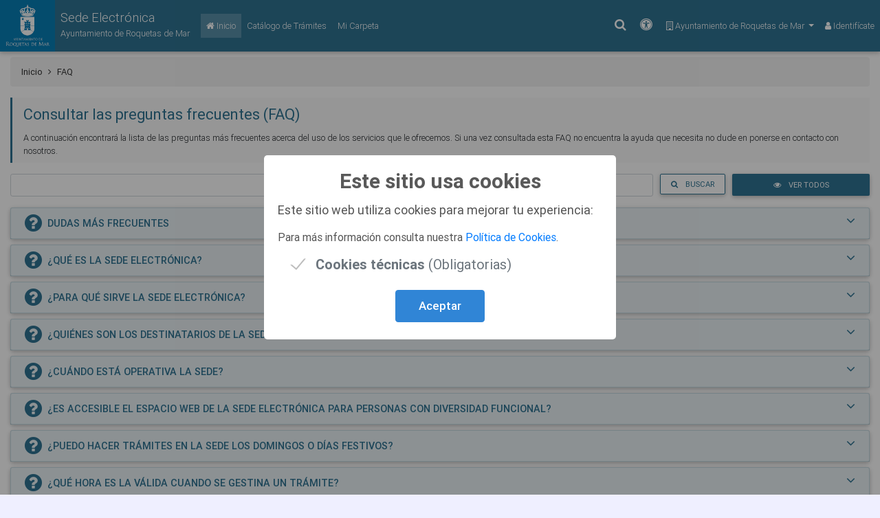

--- FILE ---
content_type: text/html
request_url: https://sede.aytoroquetas.org/portal/noEstatica.do?opc_id=275&ent_id=1&idioma=1
body_size: 19663
content:






<!DOCTYPE html>
<html lang="es" xml:lang="es" xmlns="http://www.w3.org/1999/xhtml">

<head>
    

<meta http-equiv="content-type" content="text/html; charset=ISO-8859-1" />
<meta name="viewport" content="width=device-width, initial-scale=1, shrink-to-fit=no" />
<meta http-equiv="x-ua-compatible" content="ie=edge" />


	<script>
	  var urlTrifasico = 'https://sede.aytoroquetas.org/portal-afirma-server-triphase-signer/';
	</script>


	

 
<title> Sede Electrónica - FAQ</title>
	


<!-- Bootstrap core CSS -->
<link href="/sede/css/bootstrap.min.css" rel="stylesheet" />
<!-- Sweet Alert -->
<link href="/portal/js/sweetalert2/sweetalert2.min.css" rel="stylesheet" />
<!-- Material Design Bootstrap -->
<link href="/sede/css/mdb.min.css" rel="stylesheet" />
<!-- Font Awesome -->
<link rel="stylesheet" href="/sede/css/font-awesome/css/font-awesome.min.css" />
<!-- DataTables -->
<link href="/sede/css/dataTables.bootstrap4.min.css" rel="stylesheet" />
<!-- DatePicker -->
<link href="/sede/css/datepicker/bootstrap-datepicker3.min.css" rel="stylesheet" />
<!-- Styles Sede -->
<link href="/sede/css/style.css" rel="stylesheet" />




<!-- Alto contraste -->

	
	
	
		<link href="/sede/css/colors_1.css" rel="stylesheet" />
	


<!-- Icono de la Sede -->

</head>

<body>
	<div id="cover-spin"></div>
	
	










<header id="cabecera">
	<h1 role="heading" aria-level="1">
		Ayuntamiento de Roquetas de Mar
	</h1>
	<div class="container pr-0 pl-0">
		<nav class="navbar navbar-expand-lg navbar-dark indigo fondo-cabecera p-0">
			
			<a role="button" aria-label="texto-cabecera" id="texto-cabecera" name="texto-cabecera" class="navbar-brand p-0 texto-cabecera" onclick="$('#cover-spin').show(0);" href="/portal/entidades.do?ent_id=1&amp;idioma=1">
				
				<div class="float-left">
					
						<img src="/sede/img/escudo/1TINTA-CENTRADO-NEG.JPG" height="75" alt="Ayuntamiento de Roquetas de Mar" class="d-inline-block align-top">
									
				</div>
				<div class="float-left pt-2 pl-2">
					
					<span class="d-block mt-1" role="heading" aria-level="1"> Sede Electrónica</span>
					<span class="d-block font-9">
						Ayuntamiento de Roquetas de Mar
					</span>
					
				</div>
				
			</a>
			
		    <!-- Collapse button -->
		    <button class="navbar-toggler" type="button" data-toggle="collapse" data-target="#navbarPrincipal" aria-controls="navbarPrincipal" aria-expanded="false" aria-label="Toggle navigation">
		    	<span class="navbar-toggler-icon"></span>
		    </button>
		
		    <!-- Collapsible content -->
		    <div class="collapse navbar-collapse" id="navbarPrincipal">
		        <ul class="navbar-nav mr-auto font-9">
					<li class="nav-item active">
						<a title="Inicio" class="nav-link texto-cabecera" onclick="$('#cover-spin').show(0);" href="/portal/entidades.do?ent_id=1&amp;idioma=1">
							<i class="fa fa-home"></i>
							<span class="d-xl-inline-block">
			                	Inicio <!-- <span class="sr-only">(current)</span> -->
			                </span>
		                </a>
		            </li>
		            
		            <li class="nav-item ">
		                <a title="Catálogo de Trámites" aria-label="Catálogo de Trámites" class="nav-link texto-cabecera" onclick="$('#cover-spin').show(0);" href="/sede/catalogoTramites.do?ent_id=1&idioma=1">
							<i class="fa fa-files-o d-xl-none d-lg-none"></i>
							<span class="d-xl-inline-block d-lg-inline-block">
			               		Catálogo de Trámites
			                </span>
		                </a>
		            </li>
		            
		            
		            <li class="nav-item ">
		                <a id="loginCarpeta" name="loginCarpeta" title="Mi Carpeta" class="nav-link texto-cabecera" href='javascript: abrirLogin("/sede/miCarpeta.do?ent_id=1&idioma=1");'>
							<i class="fa fa-folder-open d-xl-none d-lg-none"></i>
							<span class="d-xl-inline-block d-lg-inline-block">
			                	Mi Carpeta
			                </span>
		                </a>
		            </li>
		        </ul>
				<ul class="navbar-nav ml-auto font-9">
				
					<!-- Buscador -->
					<li class="nav-item mr-1">
						<a id="buscador" href="#modalBuscador" title="Buscar" class="nav-link waves-effect waves-light texto-cabecera" data-toggle="modal" data-target="#modalBuscador">
							<i class="fa fa-search fa-1_5x" aria-hidden="true"></i>
							<span class="sr-only">Buscar</span>
						</a>
					</li>
					
					
						<!--  Accesibilidad -->
						<li class="nav-item mr-1">
							<a id="accesibilidad" href="#modalAccesibilidad" title="Accesibilidad" class="nav-link waves-effect waves-light texto-cabecera">
								<i class="fa fa-universal-access fa-1_5x" aria-hidden="true"></i>
								<span class="sr-only">Accesibilidad</span>
							</a>
						</li>
					
					
					<!-- Idiomas -->
					
				
											
						    <li class="nav-item dropdown">
			                	<a class="nav-link dropdown-toggle waves-effect waves-light texto-cabecera" id="dropdownEntidades" data-toggle="dropdown" aria-haspopup="true" aria-expanded="false">
			                		<i class="fa fa-building-o"></i>
									<span class="d-xl-inline-block">
										Ayuntamiento de Roquetas de Mar
									</span>
			                	</a>
			                	<div class="dropdown-menu dropdown-menu-right dropdown-unique" aria-labelledby="dropdownEntidades">
						    
						    	<a class='dropdown-item waves-effect waves-light' href='/portal/inicio.do?ent_id=1&amp;idioma=1'>Ayuntamiento de Roquetas de Mar</a><a class='dropdown-item waves-effect waves-light' href='/portal/inicio.do?ent_id=3&amp;idioma=1'>Consorcio Gestión de Aguas Residuales</a>
						    </div>
						    </li>
						
					
				
					<!-- Identificate -->
					
					<li class="nav-item">
						<a id="login" name="login" class="nav-link waves-effect waves-light texto-cabecera" href="javascript: abrirLogin('');">
							<i class="fa fa-user"></i>
							<span class="d-xl-inline-block">
								Identifícate
							</span>
						</a>
					</li>
					
					
				</ul>
		    </div>
		    
		    
		</nav>
	</div>
	
	<script>
		//Comprobamos si tenemos que cargar avisos
		
	</script>    
	
</header>
<!--/.Navbar-->




<!--Modal: modalBuscador-->
<div class="modal fade top" id="modalBuscador" tabindex="-1" role="dialog" aria-hidden="true">
    <div class="modal-dialog modal-frame modal-top modal-notify modal-info" role="document">
        <!--Content-->
        <div class="modal-content">
            <!--Body-->
            <div class="modal-body">
            	<div class="mr-2">
	            	<button type="button" class="close" data-dismiss="modal" aria-label="Close">
	                    <span aria-hidden="true">&times;</span>
	                </button>
                </div>
            	<div class="row justify-content-md-center">
	        		<div class="col col-lg-6">
		                <div class="row d-flex justify-content-center align-items-center">
							<form action="/sede/buscador.do" name="FormBuscador" class="form-inline md-form m-0" method="post" onsubmit="javascript: return validarBusqueda();">
	                        	<input type='hidden' value='037e6d59-441f-4303-bfe4-6e5dce496437' name='CSRFToken'/>
	                        	<input class="form-control form-control-sm2 mr-sm-2" type="text" id="buscador_modal" name="aBuscar" placeholder="Buscar por" aria-label="Buscar por" title="Buscar por" size="60em" required="required">
	                        	<button class="btn btn-primary btn-sm btn-sm-2 my-0 waves-effect waves-light" type="submit">Buscar</button>
	                    	</form>
		                </div>
	                </div>
                </div>
            </div>
        </div>
        <!--/.Content-->
    </div>
</div>
<!--Modal: modalBuscador-->









<!--Modal: Login-->
<div class="modal fade" id="modalLogin" tabindex="-1" role="dialog" aria-labelledby="labelLogin" aria-hidden="true">
    <div class="modal-dialog modal-login cascading-modal" role="document">
        <!--Content-->
        <div class="modal-content">
        
        	<div class="modal-header modalGeneral">
        		<div id="labelLogin" class="h4 title"><i class="fa fa-user"></i> Identifícate</div>
       		</div>
       		<div class="modal-body mb-0">
       		
       			<div class="row" style="margin-bottom: 10px;">
       				<div class="col-md-12">
       					<div id="errorLogin" style="display: none;" class="alert alert-danger" aria-atomic="true" role="alert"></div>
       				</div>
       			</div>

				<form id="formLogin" name="formLogin" action="https://sede.aytoroquetas.org/portal/login.do?ent_id=1&amp;idioma=1" onsubmit="return login();" method="post">
      				
      				<input type='hidden' value='037e6d59-441f-4303-bfe4-6e5dce496437' name='CSRFToken'/>   
      				<input type="hidden" name="opcion" id="opcion" value="1" />
      				<input type="hidden" name="urlVuelta" id="urlVuelta" value="" />
      				<input type="hidden" name="ajax" value="1" />
      				<input type="hidden" name="loginPempleado" id="loginPempleado" value="" />

      				
          				<input type="hidden" name="shaLogin" id='shaLogin' value="2054BB43D676D1ECC5F189D48815F71ECCA60332"/>
          				<input type='hidden' name='firmaLogin' value='' id='firmaLogin'/>
      				

      				<input type="hidden" name="opc_id" id='opc_id4' value="275" />
      				<input type="hidden" name="idioma" id='idioma4' value="1"/>

					<!-- Usuario/clave -->
					<div id="bloqueIdentificacionUsuario" class="d-none">
		                <div class="md-form form-sm">
		                    <i class="fa fa-envelope prefix"></i>
		                    <input type="text" id="email" name="email" aria-label="Usuario" class="form-control" required>
		                    <label for="email">Usuario</label>
		                </div>
		                
		                <div class="md-form form-sm">
		                    <i class="fa fa-lock prefix"></i>
		                    <input type="password" id="password" name="password" aria-label="Contraseña" class="form-control" required autocomplete="off">
		                    <label for="password">Contraseña</label>
		                </div>
						<div style="margin-bottom: 5px;">
		                    <button type="submit" class="btn btn-block btn-outline-primary">Acceder <i class="fa fa-sign-in ml-1"></i></button>
	                    </div>
	                </div>
	                
	                <!-- Certificado digital -->
	                
	                	<div style="margin-bottom: 5px;">
	                		<!-- Si esta portal detras de un proxy es necesario firmar -->
		                    	<button type="button" class="btn btn-block btn-outline-primary" name="firmar" id="firmar" onclick="pulsarFirmarIdentificate();">
		                    		Certificado digital <i class="fa fa-id-card-o ml-1"></i>
		                    	</button>
		                    
		                </div>
	                
	                
	                <!-- Cl@ve -->
	                
	                
	                <!-- VALid -->
	                
	                
	                <!-- Giltz@ -->
	                
                </form>
            </div>
            <div class="modal-footer">
			    <div class="row w-100">
			        <div class="col-6 pr-0 pl-0 text-left">
			        
			            <!-- Recordar clave -->
			            <div id="bloqueRecordarClave" class="d-none">
			                <p><a class="enlaceLogin" title='¿Olvidó su contraseña?' data-toggle="modal" data-target="#modalRecordarClave">¿Olvidó su contraseña?</a></p>
			            </div> 
			        </div>
			        <div class="col-6 col-lg-6 pr-0 pl-0 text-right">
			            <button type="button" class="btn btn-outline-primary w-100" data-dismiss="modal">Cerrar</button>
			        </div>
			    </div>
			</div>
        </div>
        <!--/.Content-->
    </div>
</div>
<!--Modal: Login-->
<!--Modal: Error Login-->
 <div class="modal fade" id="modalLoginError" tabindex="-1" role="dialog" aria-labelledby="modalLoginError" aria-hidden="true">
     <div class="modal-dialog modal-notify modal-warning" role="document">
         <!--Content-->
         <div class="modal-content">
             <!--Header-->
             <div class="modal-header d-flex justify-content-center p-1 pr-2">
                 <p class="heading lead"></p>
 
                 <button type="button" class="close" data-dismiss="modal" aria-label="Close">
                     <span aria-hidden="true" class="white-text">&times;</span>
                 </button>
             </div>
 
             <!--Body-->
             <div class="modal-body">
             	<div class="text-center">
             		<i class="fa fa-warning fa-4x mb-3 text-warning"></i>
             	</div>
            	<div class="mt-2" id="textoLoginError"></div>
             </div>
 
             <!--Footer-->
             <div class="modal-footer justify-content-center p-1">
                 <a type="button" class="btn btn-sm btn-sm-2 btn-outline-warning waves-effect" data-dismiss="modal">Cerrar</a>
             </div>
         </div>
         <!--/.Content-->
     </div>
 </div>
<!--/.Modal: Error Login-->
<!-- Modal: Login Email -->
<div class="modal fade" id="modalLoginEmail" tabindex="-1" role="dialog" aria-labelledby="modalLoginEmail" aria-hidden="true">
	<div class="modal-dialog modal-md modal-notify modal-info" role="document">
    	<!--Content-->
    	<form id="formLoginEmail" name="formLoginEmail" onsubmit="return validarLoginEmail();">
    	<input type='hidden' value='037e6d59-441f-4303-bfe4-6e5dce496437' name='CSRFToken'/>
	    	<div class="modal-content">
	    	
	      		<!--Body-->
	      		<div class="modal-body mb-1">
	
					<div class="alert alert-info" role="alert">
						<i class="fa fa-info-circle mr-2"></i>Debe indicar una dirección de correo electrónico para poder darse de alta en la sede electrónica.
					</div>
					
					<div id="alertErrorLoginEmail" class="alert alert-warning d-none" role="alert">
						<i class="fa fa-warning mr-2"></i><span id="msgErrorLoginEmail"></span>
					</div>
	
					<div class="md-form form-sm">
	                    <i class="fa fa-envelope prefix"></i>
	                    <input type="email" id="login_dce" name="login_dce" aria-label="Correo Electrónico" class="form-control" required>
	                    <label for="login_dce">Correo Electrónico</label>
	                </div>
	                <div class="md-form form-sm">
	                    <i class="fa fa-check prefix"></i>
	                    <input type="email" id="login_dce2" name="login_dce2" aria-label="Confirmar Correo" class="form-control" required>
	                    <label for="login_dce2">Confirmar Correo</label>
	                </div>
	      		</div>
	      		
	      		<div class="modal-footer">
	                <button type="submit" class="btn btn-primary">Aceptar</button><!-- Aceptar -->
	                <button type="button" class="btn btn-outline-primary" data-dismiss="modal">Cerrar</button>
	            </div>
	    	</div>
    	</form>
    	<!--/.Content-->
  	</div>
</div>
<!-- Modal: Login Email -->

<!-- Modal: Identificacion LDAP -->


<script type="text/javascript">
	var cnf_fic = "-1";
</script>
<!--/. Modal: Identificacion LDAP -->




<!--Modal: Recordar Clave-->
<div class="modal fade" id="modalRecordarClave" tabindex="-1" role="dialog" aria-labelledby="labelRecordarClave" aria-hidden="true">
    <div class="modal-dialog cascading-modal" role="document">
        <!--Content-->
        <div class="modal-content">

			<div class="modal-header modalGeneral">
        		<div id="labelRecordarClave" class="h4 title"><i class="fa fa-key mr-2"></i>Recordar Clave</div>
       		</div>
       			<form id="formRecordarClave1" name="formRecordarClave1" action="/portal/login.do" method="post" onsubmit="javascript: return recordarClavePaso1();">
		       		<input type='hidden' value='037e6d59-441f-4303-bfe4-6e5dce496437' name='CSRFToken'/>
		       		<div class="modal-body mb-0">
			       		
		       				<input type="hidden" name="idioma" value="1"/>
		       			
		       			
		       			
						
						<input type="hidden" name="opcion" value="5"/>
						<input type="hidden" name="ajax" value="1" />
		       			
		       			<div class="row mt-3">
		       				<div class="col-md-12">
		       					<div id="errorRecordarClave" style="display: none;" class="alert alert-danger" aria-atomic="true" role="alert"></div>
		       					<div id="okRecordarClave" style="display: none;" class="alert alert-success" aria-atomic="true" role="alert"></div>
		       				</div>
		       			</div>
		       			
		       			<div class="row">
		       				<div class="col-md-12">Introduzca su dirección de correo electrónico para que podamos enviarle una nueva clave de acceso:</div>
		       				<div class="col-md-12">
		       					<div class="md-form form-sm">
				                    <i class="fa fa-envelope prefix"></i>
				                    <input type="text" id="email_clave" name="email_clave" class="form-control" maxlength="250">
				                    <label for="email_clave">Dirección</label>
				                </div>
		       				</div>
		       			</div>
		       			
		       			<div class="text-center mt-3">
	       					<button type="button" onclick="javascript: enviarClave();" class="btn btn-primary btn-block mb-1 waves-effect waves-light">
	       						<i class="fa fa-send mr-2"></i>Enviar Clave<!-- Enviar Clave -->
	       					</button>
       					</div>
		       			
		       			
       				</div>
		       		<div class="modal-footer">
		            	<button type="button" class="btn btn-outline-primary" data-dismiss="modal">Cerrar</button><!-- CERRAR -->
		            </div>
	            </form>
		       		
        </div>
        
        <!--/.Content-->
    </div>
</div>
<!--Modal: Recordar Clave-->
 <!-- Central Modal Medium Danger -->
 <div class="modal fade" id="centralModalDanger" tabindex="-1" role="dialog" aria-labelledby="tituloDanger" aria-hidden="true">
     <div class="modal-dialog modal-md modal-notify modal-danger" role="document">
         <!--Content-->
         <div class="modal-content">
             <!--Header-->
              <div class="modal-header d-flex justify-content-center p-1 pr-2">
                 <p id="tituloDanger" class="heading lead"></p>
 
                 <button type="button" class="close" data-dismiss="modal" aria-label="Close">
                     <span aria-hidden="true" class="white-text">&times;</span>
                 </button>
             </div>
 
             <div class="modal-body">
             	<div class="text-center">
             		<i class="fa fa-times fa-2x"></i>
             		<div class="mt-2" id="textoDanger"></div>
             	</div>
             </div>
 
             <!--Footer-->
             <div class="modal-footer justify-content-center p-1">
                 <a type="button" class="btn btn-sm btn-sm-2 btn-outline-danger waves-effect" data-dismiss="modal">Cerrar</a>
             </div>
         </div>
         <!--/.Content-->
     </div>
 </div>
 <!-- Central Modal Medium Danger-->
 <!-- Central Modal Medium Info -->
 <div class="modal fade" id="centralModalWarning" tabindex="-1" role="dialog" aria-labelledby="tituloWarning" aria-hidden="true">
     <div class="modal-dialog modal-md modal-notify modal-warning" role="document">
         <!--Content-->
         <div class="modal-content">
             <!--Header-->
             <div class="modal-header d-flex justify-content-center p-1 pr-2">
                 <p id="tituloWarning" class="heading lead"></p>
 
                 <button type="button" class="close" data-dismiss="modal" aria-label="Close">
                     <span aria-hidden="true" class="white-text">&times;</span>
                 </button>
             </div>
 
             <!--Body-->
             <div class="modal-body">
             	<div class="text-center">
             		<i class="fa fa-warning fa-2x"></i>
             		<div class="mt-2" id="textoWarning"></div>
             	</div>
             </div>
 
             <!--Footer-->
             <div class="modal-footer justify-content-center p-1">
                 <a type="button" class="btn btn-sm btn-sm-2 btn-outline-warning waves-effect" data-dismiss="modal">Cerrar</a>
             </div>
         </div>
         <!--/.Content-->
     </div>
 </div>
<!-- Central Modal Medium Danger-->
<!-- Central Modal Medium Info -->
<div class="modal fade" id="centralModalInfo" tabindex="-1" role="dialog" aria-labelledby="tituloInfo" aria-hidden="true">
	<div class="modal-dialog modal-md modal-notify" role="document">
    	<!--Content-->
         <div class="modal-content">
             <!--Header-->
              <div class="modal-header modalGeneral d-flex justify-content-center p-1 pr-2">
                 <p id="tituloInfo" class="heading lead"></p>
 
                 <button type="button" class="close" data-dismiss="modal" aria-label="Close">
                     <span aria-hidden="true" class="white-text">&times;</span>
                 </button>
             </div>
 
             <div class="modal-body">
             	<div class="text-center">
             		<i class="fa fa-check fa-2x"></i>
             		<div class="mt-2" id="textoInfo"></div>
             	</div>
             </div>
 
             <!--Footer-->
             <div class="modal-footer justify-content-center p-1">
                 <a type="button" class="btn btn-sm btn-sm-2 btn-outline-primary waves-effect" data-dismiss="modal">Cerrar</a>
             </div>
         </div>
         <!--/.Content-->
     </div>
</div>
 <!-- Central Modal Medium Danger-->
 
 <div class="modal fade show" id="modalConfirmDelete" tabindex="-1" role="dialog" aria-labelledby="txtConfirmDelete" aria-hidden="true">
    <div class="modal-dialog modal-md modal-notify modal-danger" role="document">
        <!--Content-->
        <div class="modal-content text-center">
            <!--Header-->
            <div class="modal-header d-flex justify-content-center p-1 pr-2">
            	<button type="button" class="close" data-dismiss="modal" aria-label="Close">
                     <span aria-hidden="true" class="white-text">&times;</span>
                 </button>
            </div>

            <!--Body-->
            <div class="modal-body">
             	<div class="text-center">
             		<i class="fa fa-times fa-2x"></i>
             		<div class="mt-2 font-bold-500" id="txtConfirmDelete"></div>
             		<div class="mt-2 text-justify" id="txtDesDelete"></div>
             	</div>
             </div>

            <!--Footer-->
            <div class="modal-footer flex-center p-1">
                <a id="btnConfirmDelete" href="#" class="btn btn-sm btn-sm-2 btn-outline-danger waves-effect waves-light">S&iacute;</a>
                <a type="button" class="btn btn-sm btn-sm-2 btn-danger waves-effect" data-dismiss="modal">No</a>
            </div>
        </div>
        <!--/.Content-->
    </div>
</div>







<!--Modal: Login-->
<div id="modalAccesibilidad" class="modal fade"  tabindex="-1" role="dialog" aria-labelledby="labelAccesibilidad" aria-hidden="true">
    <div class="modal-dialog modal-md modal-notify" role="document">
        <div class="modal-content">
        	<!--Header-->
            <div id="labelAccesibilidad" class="modal-header modalGeneral p-2">
                <p class="heading lead"><i class="fa fa-universal-access" aria-hidden="true"></i></span> Accesibilidad</p>

                <button type="button" class="close" data-dismiss="modal" aria-label="Close">
                    <span aria-hidden="true" class="white-text">×</span>
                </button>
            </div>
	        <!--Content-->
	        <div class="modal-body modal-altura-maxima">
	        	
	        	
						<form id="FormAltoContraste" action="/portal/inicio.do" method="post">
		    				<input type="hidden" id="altoContrasteActivo" name="altoContrasteActivo" value='false' />
		    				<input type="hidden" id="tamanyoFuente" name="tamanyoFuente" value='1' />
			        			<div class="row mt-2">
	        						<div class="col-md-12">
					                <!-- Alto contraste -->
					                	<label class="form-label" for="altoContrasteSelect"><i class="fa fa-adjust mr-2"></i>Alto contraste</label><!-- Alto contraste -->
										<select id="altoContrasteSelect" name="altoContrasteSelect" class="browser-default w-100" aria-invalid="false">
											<option value="true"  >Activado</option><!-- Activado -->
											<option value="false" selected>No activado</option><!-- Desactivado -->									
										</select>
					                </div>
			                
					                <!-- Aumentar/Disminuir fuente -->
					                <div class="col-md-12 mt-3">
					                	<label class="form-label" for="aumentarFuenteSelect"><i class="fa fa-text-height mr-2"></i>Tamaño de la fuente</label><!-- Tamaño de la fuente -->
										<select id="aumentarFuenteSelect" name="aumentarFuenteSelect" class="browser-default w-100" aria-invalid="false">
											<option value="1" selected>Normal</option><!-- Normal -->
											<option value="2" >Grande</option><!-- Grande -->
											<option value="3" >Muy grande</option><!-- Muy grande -->
										</select>
					                </div>
			                	</div>
	            			</div>
	                	</form>
	                	
	            		
				
				<div class="modal-footer">
                	<button id="aplicarAccesibilidad" class="btn btn-primary btn-sm btn-sm-2 waves-effect waves-light" data-dismiss="modal"><i class="fa fa-solid fa-check fa-sm pr-2" aria-hidden="true"></i>Aplicar</button>
            	</div>
	        </div>
	        <!--/.Content-->
        </div>
    </div>
</div>
<!--Modal: Login-->

    
    <main class="container pb-4 z-depth-1">
    
    	


<section id="barraNavegacion">
<div class="bc-icons-2 mt-2">
  <ol class="breadcrumb">
    <li class="breadcrumb-item"><a title='Portal del Ciudadano' href="/portal/entidades.do?ent_id=1&amp;idioma=1">Inicio</a><i class="fa fa-angle-right mx-2" aria-hidden="true"></i></li>
    
    
	    
    
    
    
    
    	
    
    	<li class="breadcrumb-item active pl-0" aria-current="page">FAQ</li>
    
  </ol>
</div>
</section>
	  	
	  	<blockquote class="blockquote bq-general pt-0 pb-0 fondo-gris">
		    <p class="bq-title font-12">Consultar las preguntas frecuentes (FAQ)</p>
		    <p class="font-9 pt-0">A continuación encontrará la lista de las preguntas más frecuentes acerca del uso de los servicios que le ofrecemos.&nbsp;Si una vez consultada esta FAQ no encuentra la ayuda que necesita no dude en ponerse en contacto con nosotros.</p>
		</blockquote>
		
		<section class="mt-3 mb-3">
	   		<form method="post" action="/sede/faq.do" onsubmit="javascript: return buscarFaq();">
	   			<input type='hidden' value='037e6d59-441f-4303-bfe4-6e5dce496437' name='CSRFToken'/>
	   			<input type="hidden" name="opcion" value="busqueda">
	   			<div class="form-row">
	   				<div class="col-lg-9">
					    <input placeholder="" title="Buscar trámite" aria-label="Buscar trámite" type="text" name="txtBusqueda" id="txtBusqueda" required="required" class="form-control form-control-sm2">
					</div>
					<!-- Buscar -->
					<div class="col-lg-1">
						<button name="btnBuscar" id="btnBuscar" type="submit" class="btn btn-sm btn-sm-2 btn-outline-primary btn-block">
							<i class="fa fa-search mr-2"></i>&nbsp;Buscar
						</button>
					</div>
					<!-- Ver Todos -->
					<div class="col-lg-2">
						<button name="btnVerTodos" id="btnVerTodos" type="button" class="btn btn-sm btn-sm-2 btn-primary btn-block" onclick="javascript: verTodos();">
							<i class="fa fa-eye mr-2"></i>&nbsp;Ver Todos
						</button>
					</div>
				</div>
	   		</form>
   		</section>
		
		
				<div id="cardFaq0" class="card mb-1 mt-2">
					<div class="card-header bloque-principal pb-2 pt-2" role="tab">
						<a class="collapsed color-fondo-general" data-toggle="collapse" data-parent="#cardFaq0" href="#faq0" aria-expanded="false" aria-controls="#faq0">
							<div class="row collapsed-fuente">
		                   		<div class="col-lg-11 col-10">
		                   			<div class="float-left"><i class="fa fa-question-circle fa-2x mr-2 fa-pull-left"></i></div>
		                   			<div class="float-left font-bold-500 pt-1">DUDAS MÁS FRECUENTES</div>
		                   		</div>
					            <div class="col-lg-1 col-2 text-right"><i class="fa fa-angle-down rotate-icon fa-1_5x"></i></div>
					        </div>
					    </a>
					</div>
					
					<div id="faq0" class="collapse" role="tabpanel">
						<div class="card-body font-9">
							<p style="text-align: justify;"><strong>1. <u>DIRECCI&Oacute;N DE PERFIL OBLIGATORIA</u></strong></p><p style="text-align: justify;">Cuando vemos este aviso es debido a que en nuestro perfil de usuario no tenemos una &quot;<strong>DIRECCI&Oacute;N POSTAL</strong>&quot; puesta, a efecto de notificaciones, por si elegimos en alg&uacute;n momento que deseamos recibir notificaciones via postal.</p><p style="text-align: justify;">Para realizar esta operaci&oacute;n debemos seguir los siguientes pasos:</p><p style="text-align: justify;">a) Nos identificamos en la Sede Electr&oacute;nica pulsando el enlace que pone &quot;Identificate&quot; en la parte superior derecha mediante nuestro certificado digital. Una vez identificados, pulsando en el nombre se despliega un men&uacute; donde elegiremos la opci&oacute;n de <strong>&quot;MI PERFIL&quot;</strong>.</p><p style="text-align: center;"><img alt="Paso 1" src="https://www.roquetasdemar.es/wp-content/uploads/sede/1.png" style="width: 80%;" /></p><p style="text-align: justify;">b) Una vez entramos en nuestro perfil, justo debajo de los &quot;Datos Personales&quot; tenemos el bot&oacute;n de <strong>&quot;+ NUEVA DIRECCI&Oacute;N&quot;</strong>, el cual pulsaremos para a&ntilde;adir una direcci&oacute;n postal, puesto que vemos que no hay ninguna &quot;Direcci&oacute;n Postal&quot; dada de alta.</p><p style="text-align: center;"><img alt="Paso 2" src="https://www.roquetasdemar.es/wp-content/uploads/sede/2.png" style="width: 80%;" /></p><p style="text-align: justify;">c) Una vez accedemos a la siguiente pantalla, rellenamos los datos de nuestra &quot;Direcci&oacute;n Postal&quot;, pulsamos el bont&oacute;n de<strong> &quot;CONTINUAR&quot;</strong>.</p><p style="text-align: center;"><img alt="Paso 3" src="https://www.roquetasdemar.es/wp-content/uploads/sede/3.png" style="width: 80%;" /></p><p style="text-align: justify;">d) Y ya de nuevo en la pantalla de <strong>&quot;MI PERFIL&quot;</strong>, vemos que en la &quot;Direcci&oacute;n Postal&quot; ya aparece reflejada nuestra direcci&oacute;n, pero debemos pulsar en el bot&oacute;n de <strong>&quot;MODIFICAR PERFIL&quot;</strong> para que los cambios queden registrados, y no tengamos de nuevo este problema.</p><p style="text-align: center;"><img alt="Paso 4" src="https://www.roquetasdemar.es/wp-content/uploads/sede/4.png" style="width: 80%;" /></p>
						</div>
					</div>
				</div>
			
				<div id="cardFaq1" class="card mb-1 mt-2">
					<div class="card-header bloque-principal pb-2 pt-2" role="tab">
						<a class="collapsed color-fondo-general" data-toggle="collapse" data-parent="#cardFaq1" href="#faq1" aria-expanded="false" aria-controls="#faq1">
							<div class="row collapsed-fuente">
		                   		<div class="col-lg-11 col-10">
		                   			<div class="float-left"><i class="fa fa-question-circle fa-2x mr-2 fa-pull-left"></i></div>
		                   			<div class="float-left font-bold-500 pt-1">¿QUÉ ES LA SEDE ELECTRÓNICA? </div>
		                   		</div>
					            <div class="col-lg-1 col-2 text-right"><i class="fa fa-angle-down rotate-icon fa-1_5x"></i></div>
					        </div>
					    </a>
					</div>
					
					<div id="faq1" class="collapse" role="tabpanel">
						<div class="card-body font-9">
							<p style="text-align: justify;"><span style="text-align: left; color: rgb(33, 37, 41); text-transform: none; text-indent: 0px; letter-spacing: normal; font-family: Verdana, sans-serif; font-size: 12px; font-style: normal; font-weight: 400; word-spacing: 0px; float: none; display: inline !important; white-space: normal; orphans: 2; widows: 2; background-color: rgb(255, 255, 255); font-variant-ligatures: normal; font-variant-caps: normal; -webkit-text-stroke-width: 0px; text-decoration-thickness: initial; text-decoration-style: initial; text-decoration-color: initial;">La sede electr&oacute;nica es una direcci&oacute;n electr&oacute;nica disponible para la ciudadan&iacute;a a trav&eacute;s de redes de telecomunicaciones cuya titularidad, gesti&oacute;n y administraci&oacute;n corresponde a una Administraci&oacute;n P&uacute;blica, en este caso al Ayuntamiento de&nbsp;Roquetas de Mar&nbsp;en el ejercicio de sus competencias. La sede electr&oacute;nica debe garantizar la seguridad, integridad, veracidad y actualizaci&oacute;n de la informaci&oacute;n y los servicios a los que puede accederse a trav&eacute;s de la misma.</span></p>
						</div>
					</div>
				</div>
			
				<div id="cardFaq2" class="card mb-1 mt-2">
					<div class="card-header bloque-principal pb-2 pt-2" role="tab">
						<a class="collapsed color-fondo-general" data-toggle="collapse" data-parent="#cardFaq2" href="#faq2" aria-expanded="false" aria-controls="#faq2">
							<div class="row collapsed-fuente">
		                   		<div class="col-lg-11 col-10">
		                   			<div class="float-left"><i class="fa fa-question-circle fa-2x mr-2 fa-pull-left"></i></div>
		                   			<div class="float-left font-bold-500 pt-1">¿PARA QUÉ SIRVE LA SEDE ELECTRÓNICA?</div>
		                   		</div>
					            <div class="col-lg-1 col-2 text-right"><i class="fa fa-angle-down rotate-icon fa-1_5x"></i></div>
					        </div>
					    </a>
					</div>
					
					<div id="faq2" class="collapse" role="tabpanel">
						<div class="card-body font-9">
							<p><span style="text-align: left; color: rgb(33, 37, 41); text-transform: none; text-indent: 0px; letter-spacing: normal; font-family: Verdana, sans-serif; font-size: 12px; font-style: normal; font-weight: 400; word-spacing: 0px; float: none; display: inline !important; white-space: normal; orphans: 2; widows: 2; background-color: rgb(255, 255, 255); font-variant-ligatures: normal; font-variant-caps: normal; -webkit-text-stroke-width: 0px; text-decoration-thickness: initial; text-decoration-style: initial; text-decoration-color: initial;">La sede electr&oacute;nica es la herramienta que sirve de puerta de acceso a la ciudadan&iacute;a para disponer de toda la informaci&oacute;n y servicios online de forma actualizada y preferentemente personalizada.</span></p>
						</div>
					</div>
				</div>
			
				<div id="cardFaq3" class="card mb-1 mt-2">
					<div class="card-header bloque-principal pb-2 pt-2" role="tab">
						<a class="collapsed color-fondo-general" data-toggle="collapse" data-parent="#cardFaq3" href="#faq3" aria-expanded="false" aria-controls="#faq3">
							<div class="row collapsed-fuente">
		                   		<div class="col-lg-11 col-10">
		                   			<div class="float-left"><i class="fa fa-question-circle fa-2x mr-2 fa-pull-left"></i></div>
		                   			<div class="float-left font-bold-500 pt-1">¿QUIÉNES SON LOS DESTINATARIOS DE LA SEDE ELECTRÓNICA DEL AYUNTAMIENTO DE ROQUETAS DE MAR?</div>
		                   		</div>
					            <div class="col-lg-1 col-2 text-right"><i class="fa fa-angle-down rotate-icon fa-1_5x"></i></div>
					        </div>
					    </a>
					</div>
					
					<div id="faq3" class="collapse" role="tabpanel">
						<div class="card-body font-9">
							<p><span style="text-align: left; color: rgb(33, 37, 41); text-transform: none; text-indent: 0px; letter-spacing: normal; font-family: Verdana, sans-serif; font-size: 12px; font-style: normal; font-weight: 400; word-spacing: 0px; float: none; display: inline !important; white-space: normal; orphans: 2; widows: 2; background-color: rgb(255, 255, 255); font-variant-ligatures: normal; font-variant-caps: normal; -webkit-text-stroke-width: 0px; text-decoration-thickness: initial; text-decoration-style: initial; text-decoration-color: initial;">Cualquier persona jur&iacute;dica, ciudadano o ciudadana mayor de 18 a&ntilde;os que necesite realizar gestiones o tr&aacute;mites con la administraci&oacute;n a trav&eacute;s de Internet. Las personas menores de 18 a&ntilde;os podr&aacute;n realizar aquellos tr&aacute;mites que espec&iacute;ficamente lo indiquen.</span></p>
						</div>
					</div>
				</div>
			
				<div id="cardFaq4" class="card mb-1 mt-2">
					<div class="card-header bloque-principal pb-2 pt-2" role="tab">
						<a class="collapsed color-fondo-general" data-toggle="collapse" data-parent="#cardFaq4" href="#faq4" aria-expanded="false" aria-controls="#faq4">
							<div class="row collapsed-fuente">
		                   		<div class="col-lg-11 col-10">
		                   			<div class="float-left"><i class="fa fa-question-circle fa-2x mr-2 fa-pull-left"></i></div>
		                   			<div class="float-left font-bold-500 pt-1">¿CUÁNDO ESTÁ OPERATIVA LA SEDE?</div>
		                   		</div>
					            <div class="col-lg-1 col-2 text-right"><i class="fa fa-angle-down rotate-icon fa-1_5x"></i></div>
					        </div>
					    </a>
					</div>
					
					<div id="faq4" class="collapse" role="tabpanel">
						<div class="card-body font-9">
							<p><span style="text-align: left; color: rgb(33, 37, 41); text-transform: none; text-indent: 0px; letter-spacing: normal; font-family: Verdana, sans-serif; font-size: 12px; font-style: normal; font-weight: 400; word-spacing: 0px; float: none; display: inline !important; white-space: normal; orphans: 2; widows: 2; background-color: rgb(255, 255, 255); font-variant-ligatures: normal; font-variant-caps: normal; -webkit-text-stroke-width: 0px; text-decoration-thickness: initial; text-decoration-style: initial; text-decoration-color: initial;">La sede electr&oacute;nica funciona las 24 horas del d&iacute;a y los 365 d&iacute;as del a&ntilde;o. Puntualmente puede haber paradas del servicio por tareas de mantenimiento, de las que se dar&aacute; puntualmente aviso en la propia Sede.</span></p>
						</div>
					</div>
				</div>
			
				<div id="cardFaq5" class="card mb-1 mt-2">
					<div class="card-header bloque-principal pb-2 pt-2" role="tab">
						<a class="collapsed color-fondo-general" data-toggle="collapse" data-parent="#cardFaq5" href="#faq5" aria-expanded="false" aria-controls="#faq5">
							<div class="row collapsed-fuente">
		                   		<div class="col-lg-11 col-10">
		                   			<div class="float-left"><i class="fa fa-question-circle fa-2x mr-2 fa-pull-left"></i></div>
		                   			<div class="float-left font-bold-500 pt-1">¿ES ACCESIBLE EL ESPACIO WEB DE LA SEDE ELECTRÓNICA PARA PERSONAS CON DIVERSIDAD FUNCIONAL?</div>
		                   		</div>
					            <div class="col-lg-1 col-2 text-right"><i class="fa fa-angle-down rotate-icon fa-1_5x"></i></div>
					        </div>
					    </a>
					</div>
					
					<div id="faq5" class="collapse" role="tabpanel">
						<div class="card-body font-9">
							<p><span style="text-align: left; color: rgb(33, 37, 41); text-transform: none; text-indent: 0px; letter-spacing: normal; font-family: Verdana, sans-serif; font-size: 12px; font-style: normal; font-weight: 400; word-spacing: 0px; float: none; display: inline !important; white-space: normal; orphans: 2; widows: 2; background-color: rgb(255, 255, 255); font-variant-ligatures: normal; font-variant-caps: normal; -webkit-text-stroke-width: 0px; text-decoration-thickness: initial; text-decoration-style: initial; text-decoration-color: initial;">La sede electr&oacute;nica dispone de un alto grado de accesibilidad para personas con limitaci&oacute;n en la actividad. El Ayuntamiento, con este fin, se rige por las normas definidas por el W3C, organismo internacional que regula los est&aacute;ndares web para que sean accesibles.</span></p>
						</div>
					</div>
				</div>
			
				<div id="cardFaq6" class="card mb-1 mt-2">
					<div class="card-header bloque-principal pb-2 pt-2" role="tab">
						<a class="collapsed color-fondo-general" data-toggle="collapse" data-parent="#cardFaq6" href="#faq6" aria-expanded="false" aria-controls="#faq6">
							<div class="row collapsed-fuente">
		                   		<div class="col-lg-11 col-10">
		                   			<div class="float-left"><i class="fa fa-question-circle fa-2x mr-2 fa-pull-left"></i></div>
		                   			<div class="float-left font-bold-500 pt-1">¿PUEDO HACER TRÁMITES EN LA SEDE LOS DOMINGOS O DÍAS FESTIVOS?</div>
		                   		</div>
					            <div class="col-lg-1 col-2 text-right"><i class="fa fa-angle-down rotate-icon fa-1_5x"></i></div>
					        </div>
					    </a>
					</div>
					
					<div id="faq6" class="collapse" role="tabpanel">
						<div class="card-body font-9">
							<p><span style="text-align: left; color: rgb(33, 37, 41); text-transform: none; text-indent: 0px; letter-spacing: normal; font-family: Roboto, sans-serif; font-size: 12.8px; font-style: normal; font-weight: 400; word-spacing: 0px; float: none; display: inline !important; white-space: normal; orphans: 2; widows: 2; background-color: rgb(255, 255, 255); font-variant-ligatures: normal; font-variant-caps: normal; -webkit-text-stroke-width: 0px; text-decoration-thickness: initial; text-decoration-style: initial; text-decoration-color: initial;">La sede electr&oacute;nica permite realizar tr&aacute;mites todos los d&iacute;as del a&ntilde;o, sin embargo cuando se realiza un tr&aacute;mite en domingo o en un d&iacute;a festivo (establecido en el calendario de d&iacute;as inh&aacute;biles de la sede) la fecha de validez del tr&aacute;mite ser&aacute; la del d&iacute;a siguiente h&aacute;bil. Ver calendario oficial de la sede.</span></p>
						</div>
					</div>
				</div>
			
				<div id="cardFaq7" class="card mb-1 mt-2">
					<div class="card-header bloque-principal pb-2 pt-2" role="tab">
						<a class="collapsed color-fondo-general" data-toggle="collapse" data-parent="#cardFaq7" href="#faq7" aria-expanded="false" aria-controls="#faq7">
							<div class="row collapsed-fuente">
		                   		<div class="col-lg-11 col-10">
		                   			<div class="float-left"><i class="fa fa-question-circle fa-2x mr-2 fa-pull-left"></i></div>
		                   			<div class="float-left font-bold-500 pt-1">¿QUÉ HORA ES LA VÁLIDA CUANDO SE GESTINA UN TRÁMITE?</div>
		                   		</div>
					            <div class="col-lg-1 col-2 text-right"><i class="fa fa-angle-down rotate-icon fa-1_5x"></i></div>
					        </div>
					    </a>
					</div>
					
					<div id="faq7" class="collapse" role="tabpanel">
						<div class="card-body font-9">
							<p><span style="text-align: left; font-size: 12px; -webkit-text-stroke-width: 0px;"><span style="color: rgb(33, 37, 41);"><span style="text-transform: none;"><span style="letter-spacing: normal;"><span style="font-family: Verdana, sans-serif;"><span style="font-style: normal;"><span style="font-weight: 400;"><span style="word-spacing: 0px;"><span style="float: none;"><span style="display: inline !important;"><span style="white-space: normal;"><span style="orphans: 2;"><span style="widows: 2;"><span style="background-color: rgb(255, 255, 255);"><span style="font-variant-ligatures: normal;"><span style="font-variant-caps: normal;"><span style="text-decoration-thickness: initial;"><span style="text-decoration-style: initial;"><span style="text-decoration-color: initial;">De acuerdo a la legislaci&oacute;n vigente, la fecha y hora oficial de la sede electr&oacute;nica se sincronizan con el Real Instituto y Observatorio de la Armada.</span></span></span></span></span></span></span></span></span></span></span></span></span></span></span></span></span></span></span><span style="text-align: left; font-size: 12px; -webkit-text-stroke-width: 0px;"><span style="color: rgb(33, 37, 41);"><span style="text-transform: none;"><span style="letter-spacing: normal;"><span style="font-family: Verdana, sans-serif;"><span style="font-style: normal;"><span style="font-weight: 400;"><span style="word-spacing: 0px;"><span style="float: none;"><span style="display: inline !important;"><span style="white-space: normal;"><span style="orphans: 2;"><span style="widows: 2;"><span style="background-color: rgb(255, 255, 255);"><span style="font-variant-ligatures: normal;"><span style="font-variant-caps: normal;"><span style="text-decoration-thickness: initial;"><span style="text-decoration-style: initial;"><span style="text-decoration-color: initial;"> El tr&aacute;mite recoger&aacute; la fecha y la hora de finalizaci&oacute;n del mismo. Si por ejemplo, he iniciado un tr&aacute;mite a las 23:55h, pero cuando lo he finalizado eran las 00:50h, el tr&aacute;mite tendr&aacute; la fecha y hora del momento en el que se finaliz&oacute;.</span></span></span></span></span></span></span></span></span></span></span></span></span></span></span></span></span></span></span></p>
						</div>
					</div>
				</div>
			
				<div id="cardFaq8" class="card mb-1 mt-2">
					<div class="card-header bloque-principal pb-2 pt-2" role="tab">
						<a class="collapsed color-fondo-general" data-toggle="collapse" data-parent="#cardFaq8" href="#faq8" aria-expanded="false" aria-controls="#faq8">
							<div class="row collapsed-fuente">
		                   		<div class="col-lg-11 col-10">
		                   			<div class="float-left"><i class="fa fa-question-circle fa-2x mr-2 fa-pull-left"></i></div>
		                   			<div class="float-left font-bold-500 pt-1">¿ES LA SEDE ELECTRÓNICA UN ESPACIO SEGURO?</div>
		                   		</div>
					            <div class="col-lg-1 col-2 text-right"><i class="fa fa-angle-down rotate-icon fa-1_5x"></i></div>
					        </div>
					    </a>
					</div>
					
					<div id="faq8" class="collapse" role="tabpanel">
						<div class="card-body font-9">
							<p><span style="text-align: left; color: rgb(33, 37, 41); text-transform: none; text-indent: 0px; letter-spacing: normal; font-family: Verdana, sans-serif; font-size: 12px; font-style: normal; font-weight: 400; word-spacing: 0px; float: none; display: inline !important; white-space: normal; orphans: 2; widows: 2; background-color: rgb(255, 255, 255); font-variant-ligatures: normal; font-variant-caps: normal; -webkit-text-stroke-width: 0px; text-decoration-thickness: initial; text-decoration-style: initial; text-decoration-color: initial;">La sede electr&oacute;nica es un entorno electr&oacute;nico seguro, en el que la informaci&oacute;n viaja cifrada, por tanto su direcci&oacute;n electr&oacute;nica comienza siempre https://</span></p>
						</div>
					</div>
				</div>
			
				<div id="cardFaq9" class="card mb-1 mt-2">
					<div class="card-header bloque-principal pb-2 pt-2" role="tab">
						<a class="collapsed color-fondo-general" data-toggle="collapse" data-parent="#cardFaq9" href="#faq9" aria-expanded="false" aria-controls="#faq9">
							<div class="row collapsed-fuente">
		                   		<div class="col-lg-11 col-10">
		                   			<div class="float-left"><i class="fa fa-question-circle fa-2x mr-2 fa-pull-left"></i></div>
		                   			<div class="float-left font-bold-500 pt-1">¿QUÉ GARANTÍAS DE SEGURIDAD OFRECE LA SEDE ELECTRÓNICA?</div>
		                   		</div>
					            <div class="col-lg-1 col-2 text-right"><i class="fa fa-angle-down rotate-icon fa-1_5x"></i></div>
					        </div>
					    </a>
					</div>
					
					<div id="faq9" class="collapse" role="tabpanel">
						<div class="card-body font-9">
							<p><span style="text-align: left; color: rgb(33, 37, 41); text-transform: none; text-indent: 0px; letter-spacing: normal; font-family: Verdana, sans-serif; font-size: 12px; font-style: normal; font-weight: 400; word-spacing: 0px; float: none; display: inline !important; white-space: normal; orphans: 2; widows: 2; background-color: rgb(255, 255, 255); font-variant-ligatures: normal; font-variant-caps: normal; -webkit-text-stroke-width: 0px; text-decoration-thickness: initial; text-decoration-style: initial; text-decoration-color: initial;">Enla sede electr&oacute;nica la informaci&oacute;n viaja cifrada, garantizando as&iacute; unacomunicaci&oacute;n segura en ambos sentidos. Adem&aacute;s, los datos personales aportadospor los ciudadanos en las gestiones y tr&aacute;mites que as&iacute; lo requieren, se tratancon total confidencialidad, adopt&aacute;ndose las medidas necesarias para evitar sualteraci&oacute;n, p&eacute;rdida, tratamiento o acceso no autorizado en cumplimiento de la Ley Org&aacute;nica de Protecci&oacute;n de Datos de Car&aacute;cter Personal y de su normativa dedesarrollo.</span></p>
						</div>
					</div>
				</div>
			
				<div id="cardFaq10" class="card mb-1 mt-2">
					<div class="card-header bloque-principal pb-2 pt-2" role="tab">
						<a class="collapsed color-fondo-general" data-toggle="collapse" data-parent="#cardFaq10" href="#faq10" aria-expanded="false" aria-controls="#faq10">
							<div class="row collapsed-fuente">
		                   		<div class="col-lg-11 col-10">
		                   			<div class="float-left"><i class="fa fa-question-circle fa-2x mr-2 fa-pull-left"></i></div>
		                   			<div class="float-left font-bold-500 pt-1">¿QUÉ MEDIOS DE IDENTIFICACIÓN DIGITAL DEBO USAR PARA CONECTARME Y HACER TRÁMITES EN LA SEDE ELECTRÓNICA?</div>
		                   		</div>
					            <div class="col-lg-1 col-2 text-right"><i class="fa fa-angle-down rotate-icon fa-1_5x"></i></div>
					        </div>
					    </a>
					</div>
					
					<div id="faq10" class="collapse" role="tabpanel">
						<div class="card-body font-9">
							<p><span style="text-align: left; color: rgb(33, 37, 41); text-transform: none; text-indent: 0px; letter-spacing: normal; font-family: Verdana, sans-serif; font-size: 12px; font-style: normal; font-weight: 400; word-spacing: 0px; float: none; display: inline !important; white-space: normal; orphans: 2; widows: 2; background-color: rgb(255, 255, 255); font-variant-ligatures: normal; font-variant-caps: normal; -webkit-text-stroke-width: 0px; text-decoration-thickness: initial; text-decoration-style: initial; text-decoration-color: initial;">Para acceder a la sede es necesario disponer del DNI electr&oacute;nico, que se puede solicitar en cualquier oficina de expedici&oacute;n del DNI, o de cualquier otro certificado de FNMT, Camerfirma o ACCV.</span></p>
						</div>
					</div>
				</div>
			
				<div id="cardFaq11" class="card mb-1 mt-2">
					<div class="card-header bloque-principal pb-2 pt-2" role="tab">
						<a class="collapsed color-fondo-general" data-toggle="collapse" data-parent="#cardFaq11" href="#faq11" aria-expanded="false" aria-controls="#faq11">
							<div class="row collapsed-fuente">
		                   		<div class="col-lg-11 col-10">
		                   			<div class="float-left"><i class="fa fa-question-circle fa-2x mr-2 fa-pull-left"></i></div>
		                   			<div class="float-left font-bold-500 pt-1">CUANDO ESTOY REALIZANDO UN TRÁMITE EN LA SEDE, Y QUIERO ENVIARLO ME APARECE UNA PANTALLA INFORMÁNDOME QUE SE HA CADUCADO LA SESIÓN Y DEBO VOLVER A REALIZAR TODO EL TRÁMITE. ¿A QUÉ SE DEBE?</div>
		                   		</div>
					            <div class="col-lg-1 col-2 text-right"><i class="fa fa-angle-down rotate-icon fa-1_5x"></i></div>
					        </div>
					    </a>
					</div>
					
					<div id="faq11" class="collapse" role="tabpanel">
						<div class="card-body font-9">
							<p><span style="text-align: left; color: rgb(33, 37, 41); text-transform: none; text-indent: 0px; letter-spacing: normal; font-family: Verdana, sans-serif; font-size: 12px; font-style: normal; font-weight: 400; word-spacing: 0px; float: none; display: inline !important; white-space: normal; orphans: 2; widows: 2; background-color: rgb(255, 255, 255); font-variant-ligatures: normal; font-variant-caps: normal; -webkit-text-stroke-width: 0px; text-decoration-thickness: initial; text-decoration-style: initial; text-decoration-color: initial;">Como en la mayor&iacute;a de los sitios donde se pueden realizar tr&aacute;mites de forma electr&oacute;nica, si la persona usuaria se identifica y permanece un tiempo prolongado en un mismo espacio, la p&aacute;gina caduca por motivos de seguridad. En ese caso para completar el tr&aacute;mite ser&aacute; necesario volver a identificarse y a veces hay que repetir todo el proceso.</span></p>
						</div>
					</div>
				</div>
			
				<div id="cardFaq12" class="card mb-1 mt-2">
					<div class="card-header bloque-principal pb-2 pt-2" role="tab">
						<a class="collapsed color-fondo-general" data-toggle="collapse" data-parent="#cardFaq12" href="#faq12" aria-expanded="false" aria-controls="#faq12">
							<div class="row collapsed-fuente">
		                   		<div class="col-lg-11 col-10">
		                   			<div class="float-left"><i class="fa fa-question-circle fa-2x mr-2 fa-pull-left"></i></div>
		                   			<div class="float-left font-bold-500 pt-1">¿QUÉ NAVEGADORES SE PUEDEN UTILIZAR EN LA SEDE ELECTRÓNICA?</div>
		                   		</div>
					            <div class="col-lg-1 col-2 text-right"><i class="fa fa-angle-down rotate-icon fa-1_5x"></i></div>
					        </div>
					    </a>
					</div>
					
					<div id="faq12" class="collapse" role="tabpanel">
						<div class="card-body font-9">
							<p><span style="text-align: left; color: rgb(33, 37, 41); text-transform: none; text-indent: 0px; letter-spacing: normal; font-family: Verdana, sans-serif; font-size: 12px; font-style: normal; font-weight: 400; word-spacing: 0px; float: none; display: inline !important; white-space: normal; orphans: 2; widows: 2; background-color: rgb(255, 255, 255); font-variant-ligatures: normal; font-variant-caps: normal; -webkit-text-stroke-width: 0px; text-decoration-thickness: initial; text-decoration-style: initial; text-decoration-color: initial;">El correcto funcionamiento de la sede electr&oacute;nica ha sido verificado con los navegadores Microsoft Explorer 8 (o superior) y&nbsp;Mozilla Firefox 3.0&nbsp;(o superior).</span></p>
						</div>
					</div>
				</div>
			
				<div id="cardFaq13" class="card mb-1 mt-2">
					<div class="card-header bloque-principal pb-2 pt-2" role="tab">
						<a class="collapsed color-fondo-general" data-toggle="collapse" data-parent="#cardFaq13" href="#faq13" aria-expanded="false" aria-controls="#faq13">
							<div class="row collapsed-fuente">
		                   		<div class="col-lg-11 col-10">
		                   			<div class="float-left"><i class="fa fa-question-circle fa-2x mr-2 fa-pull-left"></i></div>
		                   			<div class="float-left font-bold-500 pt-1">¿SE PUEDE ACCEDER A LA SEDE ELECTRÓNICA DESDE EL MÓVIL?</div>
		                   		</div>
					            <div class="col-lg-1 col-2 text-right"><i class="fa fa-angle-down rotate-icon fa-1_5x"></i></div>
					        </div>
					    </a>
					</div>
					
					<div id="faq13" class="collapse" role="tabpanel">
						<div class="card-body font-9">
							<p><span style="text-align: left; color: rgb(33, 37, 41); text-transform: none; text-indent: 0px; letter-spacing: normal; font-family: Verdana, sans-serif; font-size: 12px; font-style: normal; font-weight: 400; word-spacing: 0px; float: none; display: inline !important; white-space: normal; orphans: 2; widows: 2; background-color: rgb(255, 255, 255); font-variant-ligatures: normal; font-variant-caps: normal; -webkit-text-stroke-width: 0px; text-decoration-thickness: initial; text-decoration-style: initial; text-decoration-color: initial;">La sede electr&oacute;nica es accesible con los navegadores de algunos tel&eacute;fonos m&oacute;viles denominados smartphone (iphone, android, blackberry), sin embargo la plena operatividad se presenta con los navegadores Microsoft Explorer y Mozilla Firefox.</span></p>
						</div>
					</div>
				</div>
			
		
	  	<!-- NOTA AL PIE -->





    </main>
    
    








<!-- Footer -->

<div class="container pr-0 pl-0">

	<footer class="page-footer pie pt-4 mt-0">
		<div class="container">
	    
			<div class="row ml-1 mr-1 mb-3">
			
				
			      	<div class="col-md-3 text-center text-md-left mb-3 mb-md-0">
			     	
			          



<div class="single-post ">
	
		<div><img alt="" src="/sede/img/pie/pie8.png" style="width: 200px; height: 101px;" /></div>
	
</div>
			          
			     	</div>
			     	
			      	<div class="col-md-3 text-center text-md-left mb-3 mb-md-0">
			     	
			          






<div id="wid_8" class="single-post">

	<div class="h6 titulo-pie-negrita font-12  mb-3">
		<!-- ICONO Y TITULO -->
		
		
			<i class="fa fa-legal fa-1x mr-2"></i>
		
		
		Avisos Legales
	</div>
	
	
		
			<p class="mb-2">
				<a id="pie_bc_10" name="pie_bc_10" title="Aviso Legal" rel="nofollow noopener noreferrer" target="_self" href="/portal/contenedor.do?det_cod=10&amp;ent_id=1&amp;idioma=1" class="font-9">
				<i class="fa fa-angle-right mr-2"></i>Aviso Legal
				</a>
			</p>
		
			<p class="mb-2">
				<a id="pie_bc_17" name="pie_bc_17" title="Política de Privacidad" rel="nofollow noopener noreferrer" target="_self" href="/portal/contenedor.do?det_cod=17&amp;ent_id=1&amp;idioma=1" class="font-9">
				<i class="fa fa-angle-right mr-2"></i>Política de Privacidad
				</a>
			</p>
		
			<p class="mb-2">
				<a id="pie_bc_18" name="pie_bc_18" title="Accesibilidad" rel="nofollow noopener noreferrer" target="_self" href="/portal/contenedor.do?det_cod=18&amp;ent_id=1&amp;idioma=1" class="font-9">
				<i class="fa fa-angle-right mr-2"></i>Accesibilidad
				</a>
			</p>
		
	
</div>
			          
			     	</div>
			     	
			      	<div class="col-md-3 text-center text-md-left mb-3 mb-md-0">
			     	
			          



<div class="single-post ">
	
		Ayuntamiento de Roquetas de Mar<br />Plaza de la Constituci&oacute;n, 1<br />CP: 04740 Roquetas de Mar (Almer&iacute;a)<br />Telf: 950 33 85 85
	
</div>
			          
			     	</div>
			     	
			      	<div class="col-md-3 text-center text-md-left mb-3 mb-md-0">
			     	
			          






<div id="wid_9" class="single-post">

	<div class="h6 titulo-pie-negrita font-12  mb-3">
		<!-- ICONO Y TITULO -->
		
		
			<i class="fa fa-question-circle-o fa-1x mr-2"></i>
		
		
		Contacto
	</div>
	
	
		
			<p class="mb-2">
				<a id="pie_bc_11" name="pie_bc_11" title="FAQ" rel="nofollow noopener noreferrer" target="_self" href="/portal/noEstatica.do?opc_id=275&amp;ent_id=1&amp;idioma=1" class="font-9">
				<i class="fa fa-angle-right mr-2"></i>FAQ
				</a>
			</p>
		
	
</div>
			          
			     	</div>
			     	
			</div>
		
		</div>
		<!--Copyright-->
		<div class="footer-copyright text-center py-3">
			<div class="container-fluid">
				<div class="row">
					<div class="col-3"></div>
					<div class="col-6 d-flex justify-content-center align-items-center">
						
						© 2026 Ayuntamiento de Roquetas de Mar
						
					</div>
                    <div class="col-3" id="contenedorBotonCookiesFooter">
                        <button type="button" class="btn btn-primary btn-sm"
                                onclick="location.href='/portal/literal.do?opc_id=293&amp;ent_id=1&amp;idioma=1';">
                            Accesibilidad
                        </button>
                    </div>
				</div>
			</div>
		</div>
		<!--/.Copyright-->
	    <!-- Incluimos las cookies -->
	    
	    





<!-- JQuery -->
<script type="text/javascript" src="/sede/js/vendors/jquery/jquery-3.7.1.min.js"></script>
<script>
	const idGA = "";
	const insuitValor = "0";
	const urlInsuit = "https://insuit.net/i4tservice/insuit-app.js";
	const cookiesGoogleAnalitycs = 'cookies-google-analytics';
	const cookiesInsuit = 'cookies-insuit';
	const aceptadasCadena = 'aceptadas';
	const rechazadasCadena = 'rechazadas';
	let etqEsteSitioUsaCookies = "Este sitio usa cookies";
	let etqEsteSitioUtilizaCookies = "Este sitio web utiliza cookies para mejorar tu experiencia:";
	let etqCookiesTecnicas = "Cookies técnicas";
	let etqObligatorias = "Obligatorias";
	let etqCookiesAnaliticas = "Cookies analíticas";
	let etqGoogleAnalytics = "Google Analytics";
	let etqAceptar = "Aceptar";
	let etqAceptarTodas = "Aceptar todas";
	let etqRechazarTodas = "Rechazar todas";
	let etqPoliticaCookies = "Política de Cookies";
	let etqQueSonLasCookies = "¿Qué son las cookies?";
	let etqDefinicionCookiesUno = "Las cookies son pequeños archivos de texto que se almacenan en tu dispositivo cuando visitas una página web.";
	let etqDefinicionCookiesDos = "Su función principal es ayudar a que la web funcione mejor y a que la experiencia del usuario sea más personalizada y cómoda.";
	let etqDefinicionCookiesTres = "No son programas ni contienen virus, simplemente guardan información sencilla, como tus preferencias o la configuración que usas en la página.";
	let etqConfiguracionCookies = "Configuración de cookies";
	let etqCookiesTecnicasDescripcionUno = "Son imprescindibles para que la página funcione correctamente.";
	let etqCookiesTecnicasDescripcionDos = "Por ejemplo, permiten que se mantenga la configuración de idioma o la selección de entidad.";
	let etqCookiesTecnicasDescripcionTres = "Estas cookies no recopilan datos personales ni se usan para seguimiento o publicidad, solo para que puedas navegar sin problemas.";
	let etqCookiesAnaliticasDescripcionUno = "Estas cookies nos ayudan a entender cómo usas la página, para mejorarla y hacerla más útil.";
	let etqCookiesAnaliticasDescripcionDos = "Son opcionales, es decir, puedes aceptarlas o rechazarlas según tu preferencia.";
	let etqCookiesAnaliticasDescripcionTres = "No afectan al funcionamiento básico de la web.";
	let etqCookiesUtilizadas = "Cookies utilizadas en esta web";
	let etqCookiesUtilizadasDescripcionUno = "Guardan la información sobre la entidad concreta que seleccionas.";
	let etqCookiesUtilizadasDescripcionDos = "Guardan el idioma que has elegido para que la página se muestre correctamente.";
	let etqCookiesUtilizadasDescripcionTres = "Utilizamos cookies de Google Analytics, que nos permiten analizar el tráfico y el comportamiento de los usuarios en la web.";
	let etqCookiesUtilizadasDescripcionCuatro = "Estas cookies no recopilan datos personales identificables y puedes rechazarlas si prefieres no compartir esta información.";
	let etqServiciosDeTerceros = "Servicios de terceros";
	let etqServiciosDeTercerosDescripcionUno = "En nuestra página utilizamos servicios externos que pueden requerir el uso de cookies para funcionar correctamente.";
	let etqServiciosDeTercerosDescripcionDos = "Estas cookies nos ayudan a ofrecer una mejor experiencia de navegación y a adaptar algunos contenidos o funcionalidades a tus necesidades.";
	let etqServiciosDeTercerosDescripcionTres = "A continuación, te explicamos cómo las utiliza cada servicio:";
	let etqPreguntaAceptarCookiesTerceros = "¿Desea aceptar las cookies opcionales?";
	let etqParaMasInfoConsulta = "Para más información consulta nuestra";
	let etqInsuit = "Insuit";
	let etqCookiesMarketing = "Cookies de marketing";
	let etqCookiesMarketingDescripcionUno = "Estas cookies permiten mostrarte publicidad personalizada y adaptar el contenido a tus intereses.";
	let etqCookiesMarketingDescripcionDos = "Son opcionales, pero si no las aceptas, la herramienta Insuit no funcionará correctamente, ya que necesita este tipo de cookies.";
	let etqCookiesMarketingDescripcionTres = "Rechazarlas no afecta al funcionamiento básico de la web.";
	let etqServiciosDeTercerosGoogleDescripcionUno = "Utilizamos Google Analytics para recopilar datos anónimos sobre cómo se usa la página, con el fin de mejorar su contenido y funcionamiento.";
	let etqServiciosDeTercerosGoogleDescripcionDos = "Nosotros no usamos estas cookies para publicidad personalizada ni compartimos esta información con anunciantes.";
	let etqServiciosDeTercerosInsuitDescripcionUno = "La herramienta Insuit, que mejora la accesibilidad de la página, utiliza algunas cookies relacionadas con marketing y publicidad para ofrecer sus servicios.";
	let etqServiciosDeTercerosInsuitDescripcionDos = "Estas cookies son gestionadas exclusivamente por Insuit y no por nosotros.";
	let etqCookie = "Cookie";
	let etqDominio = "Dominio";
	let etqDuracion = "Duración";
	let etqFinalidad = "Finalidad";
	let etqCookieGaNormal = "_ga";
	let etqCookieGaCompletable = "_ga_";
	let etqCookieGid = "_gid";
	let etqCookieHstc = "_hstc";
	let etqCookieHubspotutk = "hubspotutk";
	let etqCookieHssrc = "_hssrc";
	let etqCookieNmstat = "nmstat";
	let etqCookieGclAu = "_gcl_au";
	let etqCookieIdioma = "idioma";
	let etqCookiePerCod = "perCod";
	let etqCookieEntidad = "entidad";
	let etqCookieJsessionId = "JSESSIONID";
	let etqUrlInsuit = ".insuit.net";
	let etqUnoDosAnos = "1-2 años";
	let etqVeinticuatroHoras = "24 horas";
	let etqSeisMeses = "6 meses";
	let etqMilDias = "1000 días";
	let etqSesion = "Sesión";
	let eqtFinalidadCookieGaNormal = "Identifica usuarios con un ID único para analizar tráfico";
	let eqtFinalidadCookieGaCompletable = "Cookie GA4 para mantener estado de sesión y análisis";
	let eqtFinalidadCookieGid = "Distingue usuarios para análisis de sesiones y navegación";
	let eqtFinalidadCookieHstc = "HubSpot, rastrea visitas y sesiones en el sitio";
	let eqtFinalidadCookieHubspotutk = "Identifica usuarios para seguimiento y formularios en HubSpot";
	let eqtFinalidadCookieHssrc = "Detecta si la sesión se reinicia (HubSpot)";
	let eqtFinalidadCookieNmstat = "Siteimprove, recopila estadísticas para mejorar el sitio";
	let eqtFinalidadCookieGclAu = "Google Ads, mide la efectividad de la publicidad y campañas";
	let eqtFinalidadCookieIdioma = "Guarda la preferencia de idioma seleccionada por el usuario para personalizar la experiencia";
	let eqtFinalidadCookiePerCod = "Guarda información del perfil que ha iniciado sesión";
	let eqtFinalidadCookieEntidad = "Almacena la entidad seleccionada para adaptar el contenido y servicios mostrados";
	let eqtFinalidadCookieJsessionId = "Es una cookie que identifica la sesión del usuario para mantener su estado mientras navega por una aplicación web.";
	let etqTresMeses = "3 meses";
	let etqCookiesOpcionales = "Cookies opcionales";
	let etqPersonalizar = "Personalizar";
	let etqConfigurarCookies = "Configurar Cookies";
	let etqGuardar = "Guardar";
	let etqCookieGaInsuit = "_ga_TBYQHP5YLQ";
	let etqCookiesPropias = "Cookies propias";
	let etqSegundo = "texto1383?";
	let etqSegundos = "segundos";
	let etqMinuto = "minuto";
	let etqMinutos = "minutos";
	let etqHora = "hora";
	let etqHoras = "horas";
	let etqMes = "mes";
	let etqMeses = "meses";
	let etqAnio = "año";
	let etqAnios = "años";
	let etqDia = "día";
	let etqDias = "días";
	let tiempoCookiesPropias = convertirTiempo("2592000");
	
	//Incluimos en el dom el botón para abrir el modal de las cookies en el footer
	$('#contenedorBotonCookiesFooter').append('<button type="button" class="btn btn-primary btn-sm" onclick="crearAlertaCookies();">Configurar Cookies</button>');
	
	let idGAExists = (idGA && idGA.trim() !== "");
	let insuitExists = (insuitValor == -1);
	let tercerosExists = idGAExists || insuitExists;
	const dominio = window.location.hostname;
	const idModal = "cookiesModal";
	let primeraConfiguracion = true;
	$(document).ready(function () {
		$('#'+idModal).appendTo('body');
		const consentimientoGoogleAnalytics = localStorage.getItem(cookiesGoogleAnalitycs);
		const consentimientoInsuit = localStorage.getItem(cookiesInsuit);
		if (!consentimientoGoogleAnalytics || !consentimientoInsuit) {
			crearAlertaCookies();
		}
		if(consentimientoGoogleAnalytics === rechazadasCadena){
			eliminarCookiesGAExceptoInsuit();
		}
		if (consentimientoGoogleAnalytics === aceptadasCadena) {
		  cargarGoogleAnalytics(idGA);
		}
		if (consentimientoInsuit === aceptadasCadena) {
		  cargarInsuit();
		}
	});
	function crearAlertaCookies(){
		let cookiesAnaliticasAceptadas = true;
		let cookiesMarketingAceptadas = true;
		let preguntaAceptarCookiesOpcionales = tercerosExists?'<h4 class="mt-3"><b>'+etqPreguntaAceptarCookiesTerceros+'</b></h4>':'';
		let checkboxCookiesTecnicas = (tercerosExists)?'':(
				'<div class="form-check form-switch">' +
			      '<input class="form-check-input" type="checkbox" role="switch" id="cookiesObligatorias" checked disabled />' +
			      '<label class="form-check-label" for="cookiesObligatorias" style="font-size: 1.25rem !important;">' +
			        '<strong>' + etqCookiesTecnicas + '</strong> (' + etqObligatorias + ')' +
			      '</label>' + '</div>'
		);
		Swal.fire({
		    title: etqEsteSitioUsaCookies,
		    html: '<div class="text-left">' +
			    '<p>' + etqEsteSitioUtilizaCookies + '</p><p><small>'+etqParaMasInfoConsulta+'&nbsp;<a href="#" id="verCookies">'+
			    etqPoliticaCookies+'</a>.</small></p>'+checkboxCookiesTecnicas,
		    showCancelButton: tercerosExists,
		    confirmButtonText: tercerosExists?etqAceptarTodas:etqAceptar,
		    cancelButtonText: etqRechazarTodas,
		    allowOutsideClick: false,
		    allowEscapeKey: false,
		    allowEnterKey: false,
		    onOpen: () => {
		    	primeraConfiguracion = false;//fijamos que ya se ha configurado la primera vez
		    	if(tercerosExists){
		    		const footer = Swal.getActions();
			        const customButton = document.createElement('button');
			        customButton.textContent = etqPersonalizar;
			        customButton.classList.add('swal2-styled');
			        customButton.style.marginLeft = '10px';
			        customButton.addEventListener('click', () => {
			        	cookiesAnaliticasAceptadas = false;
			    		cookiesMarketingAceptadas = false;
			        	modalConfiguracionCookies();
			        });
			        footer.appendChild(customButton);
		    	}
		    	crearModalCookies();
		    	$('#verCookies').on('click', function (e) {//cuando se mira la politica de cookies, se cierra el modal de cookies para ello
		          e.preventDefault();
		          Swal.close();
		          $('#' + idModal).modal('show');//muestro modal de politica de cookies
		          $('#' + idModal).one('hidden.bs.modal', function () {//abro de nuevo el modal de las cookies cuando se cierre la politica de cookies
		        	  crearAlertaCookies();
		          });
		      	});
		    }
		    }).then((result) => {
			    if (result.value) {
			    	if(idGAExists){
		            	localStorage.setItem(cookiesGoogleAnalitycs, aceptadasCadena);
						cargarGoogleAnalytics(idGA);
		            }else{
				     	localStorage.setItem(cookiesGoogleAnalitycs, rechazadasCadena);
				     	limpiarCookies([cookiesGoogleAnalitycs]);
				    }
		            if(insuitExists){
		             	localStorage.setItem(cookiesInsuit, aceptadasCadena);
					 	cargarInsuit();
		            }else{
		            	localStorage.setItem(cookiesInsuit, rechazadasCadena);
		            	limpiarCookies([cookiesInsuit]);
		            }
			    }else if(result.dismiss === Swal.DismissReason.cancel){
			      localStorage.setItem(cookiesGoogleAnalitycs, rechazadasCadena);
			      localStorage.setItem(cookiesInsuit, rechazadasCadena);
			      limpiarCookies([cookiesGoogleAnalitycs, cookiesInsuit]);
			    }
		  });
	}
	function modalConfiguracionCookies(){
		let cookiesTerceros = tercerosExists?'<h5 class="mt-3"><b>'+etqCookiesOpcionales+':</b></h5>':'';
		let cookiesAnaliticas = tercerosExists?'<div class="form-check form-switch">' +
			      '<input class="form-check-input" type="checkbox" role="switch" id="cookiesAnaliticas" />' +
			      '<label class="form-check-label" for="cookiesAnaliticas" style="font-size: 1.25rem !important;">' +
			      '<strong>' + etqCookiesAnaliticas + '</strong> (' +
			        (idGAExists ? etqGoogleAnalytics : '') + 
			        (idGAExists && insuitExists ? ', ' : '') + 
			        (insuitExists ? etqInsuit : '') + 
			      ')' +
			      '</label>' +
			    '</div>':'';
		let cookiesMarketing = insuitExists?'<div class="form-check form-switch">' +
			      '<input class="form-check-input" type="checkbox" role="switch" id="cookiesMarketing" />' +
			      '<label class="form-check-label" for="cookiesMarketing" style="font-size: 1.25rem !important;">' +
			      '<strong>' + etqCookiesMarketing + '</strong> (' + etqInsuit + ')' +
			      '</label>' +
			    '</div>':'';
		Swal.fire({
            title: etqConfigurarCookies,
            html: '<div style="text-align: left; padding: 1rem;">'+
              '<div class="form-check form-switch">' +
		      '<h5><b>'+etqCookiesPropias+':</b></h5>'+
		      '<input class="form-check-input" type="checkbox" role="switch" id="cookiesObligatorias" checked disabled />' +
		      '<label class="form-check-label" for="cookiesObligatorias" style="font-size: 1.25rem !important;">' +
		      '<strong>' + etqCookiesTecnicas + '</strong> (' + etqObligatorias + ')' + '</label>' +
		      cookiesTerceros +
		      '</div>' + cookiesAnaliticas + cookiesMarketing + '</div></div></div></div>',
			allowOutsideClick: false,
			allowEscapeKey: false,
			allowEnterKey: false,
			onOpen: () => {
				const footer = Swal.getActions();
		        const customButton = document.createElement('button');
		        customButton.textContent = etqGuardar;
		        customButton.classList.add('swal2-styled');
		        customButton.style.marginLeft = '10px';
		        customButton.addEventListener('click', () => {
		        	cookiesAnaliticasAceptadas = $('#cookiesAnaliticas').prop('checked');
			    	cookiesMarketingAceptadas = $('#cookiesMarketing').prop('checked');
			    	if(!cookiesMarketingAceptadas && !cookiesAnaliticasAceptadas){
			    		eliminarCookiesGAExceptoInsuit();
			    		limpiarCookies([cookiesGoogleAnalitycs, cookiesInsuit]);
			    	}
			    	if(idGAExists && cookiesAnaliticasAceptadas){
			    		localStorage.setItem(cookiesGoogleAnalitycs, aceptadasCadena);
						cargarGoogleAnalytics(idGA);
			    	}else{
			    		localStorage.setItem(cookiesGoogleAnalitycs, rechazadasCadena);
			    		limpiarCookies([cookiesGoogleAnalitycs]);
			    	}//Es obligatorio que se acepten tanto las cookies analíticas como las de marketing para cargar insuit
					if(insuitExists && cookiesMarketingAceptadas && cookiesAnaliticasAceptadas){
						localStorage.setItem(cookiesInsuit, aceptadasCadena);
						cargarInsuit();
			    	}else{
			    		localStorage.setItem(cookiesInsuit, rechazadasCadena);
			    		limpiarCookies([cookiesInsuit]);
			    	}
			    	Swal.close();
		        });
		        footer.appendChild(customButton);
			},
            showCancelButton: true,
            confirmButtonText: etqAceptarTodas,
            cancelButtonText: etqRechazarTodas,
        }).then((result) => {
            if (result.value) {
              if(idGAExists){
            	  localStorage.setItem(cookiesGoogleAnalitycs, aceptadasCadena);
				  cargarGoogleAnalytics(idGA);
              }else{
		    	  localStorage.setItem(cookiesGoogleAnalitycs, rechazadasCadena);
		    	  limpiarCookies([cookiesGoogleAnalitycs]);
		      }
              if(insuitExists){
            	  localStorage.setItem(cookiesInsuit, aceptadasCadena);
				  cargarInsuit();
              }else{
            	  localStorage.setItem(cookiesInsuit, rechazadasCadena);
            	  limpiarCookies([cookiesInsuit]);
              }
            }else if(result.dismiss === Swal.DismissReason.cancel){
		      localStorage.setItem(cookiesGoogleAnalitycs, rechazadasCadena);
		      localStorage.setItem(cookiesInsuit, rechazadasCadena);
		      limpiarCookies([cookiesGoogleAnalitycs, cookiesInsuit]);
		    }
        });
	}
	function cargarGoogleAnalytics(idGA){
		const $script = $('<script>', {
	        async: true,
	        type: 'text/javascript',
	        src: "https://www.googletagmanager.com/gtag/js?id=" + idGA
	    });

	    $('head').append($script);

	      window.dataLayer = window.dataLayer || [];
	      function gtag() { dataLayer.push(arguments); }
	      window.gtag = gtag;
	      gtag('js', new Date());
	      gtag('config', idGA, { 'anonymize_ip': true });
	}
	function cargarInsuit(){
		const $script = $('<script>', {
			async: true,
		    type: 'text/javascript',
		    src: urlInsuit
		});

		$('head').append($script);
	}
	function crearModalCookies(){
		let configuracionCookiesAnaliticas = '<p><strong>'+etqCookiesAnaliticas+':&nbsp;</strong>'+ etqCookiesAnaliticasDescripcionUno +'&nbsp;'+
			(insuitExists?etqCookiesMarketingDescripcionDos:etqCookiesAnaliticasDescripcionDos) +'&nbsp;'+
	        etqCookiesAnaliticasDescripcionTres + '</p>';
	    let configuracionCookiesMarketing = '<p><strong>'+etqCookiesMarketing+':&nbsp;</strong>'+ etqCookiesMarketingDescripcionUno +'&nbsp;'+
		    etqCookiesMarketingDescripcionDos +'&nbsp;'+
	        etqCookiesMarketingDescripcionTres + '</p>';
		let cookiesUtilizadasAnaliticas = '<p><b>'+ etqCookiesAnaliticas +':</b></p>'+
		'<table class="table">'+
		  '<thead>'+
		    '<tr>'+
		      '<th style="font-size: 1rem !important;"><b>'+etqCookie+'</b></th>'+
		      '<th style="font-size: 1rem !important;"><b>'+etqDominio+'</b></th>'+
		      '<th style="font-size: 1rem !important;"><b>'+etqDuracion+'</b></th>'+
		      '<th style="font-size: 1rem !important;"><b>'+etqFinalidad+'</b></th>'+
		    '</tr>'+
		  '</thead>'+
		  '<tbody>'+
		    '<tr>'+
		      '<td style="font-size: 1rem !important;">'+etqCookieGaNormal+'</td>'+
		      '<td style="font-size: 1rem !important;">'+(idGAExists?dominio:'')+(idGAExists&&insuitExists?'/':'')+(insuitExists?etqUrlInsuit:'')+'</td>'+
		      '<td style="font-size: 1rem !important;">'+etqUnoDosAnos+'</td>'+
		      '<td style="font-size: 1rem !important;">'+eqtFinalidadCookieGaNormal+'</td>'+
		    '</tr>'+
		    (idGAExists&&identificarTipoGAActual(idGA)?'<tr>'+
		      '<td style="font-size: 1rem !important;">'+obtenerGaCompletable()+'</td>'+
		      '<td style="font-size: 1rem !important;">'+dominio+'</td>'+
		      '<td style="font-size: 1rem !important;">'+etqUnoDosAnos+'</td>'+
		      '<td style="font-size: 1rem !important;">'+eqtFinalidadCookieGaCompletable+'</td>'+
		    '</tr>':'')+
		    (idGAExists&&!identificarTipoGAActual(idGA)?'<tr>'+
			  '<td style="font-size: 1rem !important;">'+obtenerGatCompletable()+'</td>'+
			  '<td style="font-size: 1rem !important;">'+dominio+'</td>'+
		      '<td style="font-size: 1rem !important;">'+etqUnoDosAnos+'</td>'+
		      '<td style="font-size: 1rem !important;">'+eqtFinalidadCookieGaCompletable+'</td>'+
		    '</tr>':'')+
		    (insuitExists?'<tr>'+
				'<td style="font-size: 1rem !important;">'+etqCookieGaInsuit+'</td>'+
				'<td style="font-size: 1rem !important;">'+etqUrlInsuit+'</td>'+
				'<td style="font-size: 1rem !important;">'+etqUnoDosAnos+'</td>'+
				'<td style="font-size: 1rem !important;">'+eqtFinalidadCookieGaCompletable+'</td>'+
			  '</tr>':'')+
		    (insuitExists?'<tr>'+
		      '<td style="font-size: 1rem !important;">'+etqCookieGid+'</td>'+
		      '<td style="font-size: 1rem !important;">'+etqUrlInsuit+'</td>'+
		      '<td style="font-size: 1rem !important;">'+etqVeinticuatroHoras+'</td>'+
		      '<td style="font-size: 1rem !important;">'+eqtFinalidadCookieGid+'</td>'+
		    '</tr>'+
		    '<tr>'+
		      '<td style="font-size: 1rem !important;">'+etqCookieHstc+'</td>'+
		      '<td style="font-size: 1rem !important;">'+etqUrlInsuit+'</td>'+
		      '<td style="font-size: 1rem !important;">'+etqSeisMeses+'</td>'+
		      '<td style="font-size: 1rem !important;">'+eqtFinalidadCookieHstc+'</td>'+
		    '</tr>'+
		    '<tr>'+
		      '<td style="font-size: 1rem !important;">'+etqCookieHubspotutk+'</td>'+
		      '<td style="font-size: 1rem !important;">'+etqUrlInsuit+'</td>'+
		      '<td style="font-size: 1rem !important;">'+etqSeisMeses+'</td>'+
		      '<td style="font-size: 1rem !important;">'+eqtFinalidadCookieHubspotutk+'</td>'+
		    '</tr>'+
		    '<tr>'+
		      '<td style="font-size: 1rem !important;">'+etqCookieHssrc+'</td>'+
		      '<td style="font-size: 1rem !important;">'+etqUrlInsuit+'</td>'+
		      '<td style="font-size: 1rem !important;">'+etqSesion+'</td>'+
		      '<td style="font-size: 1rem !important;">'+eqtFinalidadCookieHssrc+'</td>'+
		    '</tr>'+
		    '<tr>'+
		      '<td style="font-size: 1rem !important;">'+etqCookieNmstat+'</td>'+
		      '<td style="font-size: 1rem !important;">'+etqUrlInsuit+'</td>'+
		      '<td style="font-size: 1rem !important;">'+etqMilDias+'</td>'+
		      '<td style="font-size: 1rem !important;">'+eqtFinalidadCookieNmstat+'</td>'+
		    '</tr>':'')+
		  '</tbody>'+
		'</table>';
		let cookiesUtilizadasMarketing = '<p><b>'+ etqCookiesMarketing +':</b></p>'+
		'<table class="table">'+
		  '<thead>'+
		    '<tr>'+
		      '<th style="font-size: 1rem !important;"><b>'+etqCookie+'</b></th>'+
		      '<th style="font-size: 1rem !important;"><b>'+etqDominio+'</b></th>'+
		      '<th style="font-size: 1rem !important;"><b>'+etqDuracion+'</b></th>'+
		      '<th style="font-size: 1rem !important;"><b>'+etqFinalidad+'</b></th>'+
		    '</tr>'+
		  '</thead>'+
		  '<tbody>'+
		    '<tr>'+
		      '<td style="font-size: 1rem !important;">'+etqCookieGclAu+'</td>'+
		      '<td style="font-size: 1rem !important;">'+etqUrlInsuit+'</td>'+
		      '<td style="font-size: 1rem !important;">'+etqTresMeses+'</td>'+
		      '<td style="font-size: 1rem !important;">'+eqtFinalidadCookieGclAu+'</td>'+
		    '</tr>'+
		  '</tbody>'+
		'</table>';
		let serviciosDeTercerosTexto = '<div class="card mb-4">'+
	        '<div class="card-body">'+
	        '<h5 class="card-title">'+etqServiciosDeTerceros+'</h5>'+
	        '<p>'+
	          etqServiciosDeTercerosDescripcionUno+ '&nbsp;'+
	          etqServiciosDeTercerosDescripcionDos+ '&nbsp;'+
	          etqServiciosDeTercerosDescripcionTres+ 
	        '</p>'+
	        (idGAExists?'<h6><b>'+ etqGoogleAnalytics +'</b></h6>'+
	        '<p>'+
	        etqServiciosDeTercerosGoogleDescripcionUno+ '&nbsp;'+
	        etqServiciosDeTercerosGoogleDescripcionDos+
	        '</p>':'')+
	        (insuitExists?'<h6><b>'+ etqInsuit +'</b></h6>'+
	        '<p>'+
	        etqServiciosDeTercerosInsuitDescripcionUno+ '&nbsp;'+
	        etqServiciosDeTercerosInsuitDescripcionDos+
	        '</p>':'')+
	      '</div>'+
	    '</div>';
		let html = '<div class="modal fade" id="'+idModal+'" tabindex="-1" role="dialog" aria-labelledby="cookiesModalLabel" aria-hidden="true" style="z-index: 110000 !important;">'+
		  '<div class="modal-dialog" role="document" style="max-width: 80vw;">'+
		    '<div class="modal-content">'+
		      '<div class="modal-header">'+
		        '<h5 class="modal-title" id="cookiesModalLabel">'+etqPoliticaCookies+'</h5>'+
		        '<button type="button" class="close" data-dismiss="modal" aria-label="Cerrar">'+
		          '<span aria-hidden="true">&times;</span>'+
		        '</button>'+
		      '</div>'+
		      '<div class="modal-body">'+
		      '<div class="container">'+
			      '<h1 class="mb-4">'+etqPoliticaCookies+'</h1>'+
			      '<div class="card mb-4">'+
			        '<div class="card-body">'+
			          '<h5 class="card-title">'+etqQueSonLasCookies+'</h5>'+
			          '<p class="card-text">'+
			          etqDefinicionCookiesUno+'&nbsp;'+
			          etqDefinicionCookiesDos+'&nbsp;'+
			          etqDefinicionCookiesTres+
			          '</p>'+
			        '</div>'+
			      '</div>'+
	
			      '<div class="card mb-4">'+
			        '<div class="card-body">'+
			          '<h5 class="card-title">'+etqConfiguracionCookies+'</h5>'+
			          '<p><strong>'+etqCookiesTecnicas+':&nbsp;</strong>'+ etqCookiesTecnicasDescripcionUno +'&nbsp;'+
			          etqCookiesTecnicasDescripcionDos +'&nbsp;'+
			          etqCookiesTecnicasDescripcionTres+'</p>'+	
			          (tercerosExists?configuracionCookiesAnaliticas:'')+
			          (insuitExists?configuracionCookiesMarketing:'')+
			        '</div>'+
			      '</div>'+
			      '<div class="card mb-4">'+
			        '<div class="card-body">'+
			          '<h5 class="card-title">'+etqCookiesUtilizadas+'</h5>'+
			          '<p><b>'+etqCookiesTecnicas+':</b></p>'+
			          '<table class="table">'+
						  '<thead>'+
						    '<tr>'+
						      '<th style="font-size: 1rem !important;"><b>'+etqCookie+'</b></th>'+
						      '<th style="font-size: 1rem !important;"><b>'+etqDominio+'</b></th>'+
						      '<th style="font-size: 1rem !important;"><b>'+etqDuracion+'</b></th>'+
						      '<th style="font-size: 1rem !important;"><b>'+etqFinalidad+'</b></th>'+
						    '</tr>'+
						  '</thead>'+
						  '<tbody>'+
						    '<tr>'+
						      '<td style="font-size: 1rem !important;">'+etqCookieIdioma+'</td>'+
						      '<td style="font-size: 1rem !important;">'+dominio+'</td>'+
						      '<td style="font-size: 1rem !important;">'+tiempoCookiesPropias+'</td>'+
						      '<td style="font-size: 1rem !important;">'+eqtFinalidadCookieIdioma+'</td>'+
						    '</tr>'+
						    '<tr>'+
						      '<td style="font-size: 1rem !important;">'+etqCookiePerCod+'</td>'+
						      '<td style="font-size: 1rem !important;">'+dominio+'</td>'+
						      '<td style="font-size: 1rem !important;">'+tiempoCookiesPropias+'</td>'+
						      '<td style="font-size: 1rem !important;">'+eqtFinalidadCookiePerCod+'</td>'+
						    '</tr>'+
						    '<tr>'+
						      '<td style="font-size: 1rem !important;">'+etqCookieEntidad+'</td>'+
						      '<td style="font-size: 1rem !important;">'+dominio+'</td>'+
						      '<td style="font-size: 1rem !important;">'+tiempoCookiesPropias+'</td>'+
						      '<td style="font-size: 1rem !important;">'+eqtFinalidadCookieEntidad+'</td>'+
						    '</tr>'+
						    '<tr>'+
						      '<td style="font-size: 1rem !important;">'+etqCookieJsessionId+'</td>'+
						      '<td style="font-size: 1rem !important;">'+dominio+'</td>'+
						      '<td style="font-size: 1rem !important;">'+etqSesion+'</td>'+
						      '<td style="font-size: 1rem !important;">'+eqtFinalidadCookieJsessionId+'</td>'+
						    '</tr>'+
						  '</tbody>'+
						'</table>'+
			          (tercerosExists?cookiesUtilizadasAnaliticas:'')+
			          (insuitExists?cookiesUtilizadasMarketing:'')+
			        '</div>'+
			      '</div>'+
			      (tercerosExists?serviciosDeTercerosTexto:'')+
			    '</div>'+
		      '</div>'+
		    '</div>'+
		  '</div>'+
		'</div>';
		$('body').append(html);
	}
	function identificarTipoGAActual(trackingId) {
		if (typeof trackingId !== 'string') return false;
		if (/^G-[A-Z0-9]+$/i.test(trackingId)) {
		  return true;
		} 
		return false;
	}
	function convertirTiempo(segundos) {
	  const segundosEnMinuto = 60;
	  const segundosEnHora = segundosEnMinuto * 60;
	  const segundosEnDia = segundosEnHora * 24;
	  const segundosEnMes = segundosEnDia * 30;
	  const segundosEnAnio = segundosEnDia * 365;

	  if (segundos >= segundosEnAnio) {
	    const anios = Math.floor(segundos / segundosEnAnio);
	    const resto = segundos % segundosEnAnio;
	    const meses = Math.floor(resto / segundosEnMes);
	    return anios + ' ' + (anios === 1 ? etqAnio : etqAnios) +
	      (meses > 0 ? ', ' + meses + ' ' + (meses === 1 ? etqMes : etqMeses) : '');
	  }

	  if (segundos >= segundosEnMes) {
	    const meses = Math.floor(segundos / segundosEnMes);
	    const resto = segundos % segundosEnMes;
	    const dias = Math.floor(resto / segundosEnDia);
	    return meses + ' ' + (meses === 1 ? etqMes : etqMeses) +
	      (dias > 0 ? ', ' + dias + ' ' + (dias === 1 ? etqDia : etqDias) : '');
	  }

	  if (segundos >= segundosEnDia) {
	    const dias = Math.floor(segundos / segundosEnDia);
	    return dias + ' ' + (dias === 1 ? etqDia : etqDias);
	  }

	  if (segundos >= segundosEnHora) {
	    const horas = Math.floor(segundos / segundosEnHora);
	    return horas + ' ' + (horas === 1 ? etqHora : etqHoras);
	  }

	  if (segundos >= segundosEnMinuto) {
	    const minutos = Math.floor(segundos / segundosEnMinuto);
	    return minutos + ' ' + (minutos === 1 ? etqMinuto : etqMinutos);
	  }

	  return segundos + ' ' + (segundos === 1 ? etqSegundo : etqSegundos);
	}
	function obtenerGaCompletable(){
		if(idGA.startsWith('G-')){
			return etqCookieGaCompletable+idGA.substring(2);
		}
		return false;
	}
	function obtenerGaCompletable(){
		if(idGA.startsWith('G-')){
			return etqCookieGaCompletable+idGA.substring(2);
		}
		return false;
	}
	function obtenerGatCompletable() {
	    if (idGA.startsWith('UA-')) {
	        const idFormateado = idGA.replace(/-/g, '_');
	        return '_gat_gtag_' + idFormateado;
	    }
	    return false;
	}
	function recargar(){
		location.reload();
	}
	function limpiarGoogleAnalytics(){
		if(idGA.startsWith('G-')){
			[etqCookieGaNormal, obtenerGaCompletable()].forEach(function(cookie) {
				document.cookie = cookie + '=; Max-Age=0; path=/; SameSite=Lax';
			});
		}else if(idGA.startsWith('UA-')){
			[etqCookieGaNormal, etqCookieGid, obtenerGatCompletable()].forEach(function(cookie) {
				document.cookie = cookie + '=; Max-Age=0; path=/; SameSite=Lax';
			});
		}
	}
	function limpiarInsuit(){
		[etqCookieGaNormal, etqCookieGaInsuit, etqCookieGid, etqCookieHstc, etqCookieHubspotutk, etqCookieHssrc, eqtFinalidadCookieNmstat, etqCookieGclAu].forEach(function(cookie) {
			document.cookie = cookie + '=; Max-Age=0; path=/; SameSite=Lax';
		});
	}
	function limpiarCookies(tipos){
		tipos.forEach(tipo => {
			if(tipo === cookiesGoogleAnalitycs){
				limpiarGoogleAnalytics();
			}
			if(tipo === cookiesInsuit){
				limpiarInsuit();
			}
			if(!primeraConfiguracion){
				recargar();
			}
		});
	}
	function eliminarCookiesGAExceptoInsuit() {
	  const cookies = document.cookie.split(';');
	  cookies.forEach(cookie => {
	    const [rawName] = cookie.split('=');
	    const name = rawName.trim();
	    if (name.startsWith(etqCookieGaCompletable) && name !== etqCookieGaInsuit) {
	      document.cookie = name + '=; Max-Age=0; path=/; SameSite=Lax';
	    }
	  });
	}
</script>
	    
	    
	</footer>
	

</div>

<!--/.Footer-->
	
    <!-- SCRIPTS -->
   	










<!-- Modal - Politicas de Uso -->



<!--Modal: Politicas de uso -->


<!-- JQuery -->
<script type="text/javascript" src="/sede/js/vendors/jquery/jquery-3.7.1.min.js"></script>
<script type="text/javascript" src="/sede/js/vendors/jquery/jquery.validate.min.js"></script>
<script type="text/javascript" charset="UTF-8" src="/sede/js/vendors/jquery/locales/messages_es.js"></script>
<!-- Bootstrap tooltips -->
<script type="text/javascript" src="/sede/js/vendors/bootstrap/popper.min.js"></script>
<!-- Bootstrap core JavaScript -->
<script type="text/javascript" src="/sede/js/vendors/bootstrap/bootstrap.min.js"></script>
<!-- Sweet Alert -->
<script type="text/javascript" src="/portal/js/sweetalert2/sweetalert2.min.js"></script>
<!-- MDB core JavaScript -->
<script type="text/javascript" src="/sede/js/vendors/mdb/mdb.min.js"></script>
<!-- JQuery Mask -->
<script type="text/javascript" src="/sede/js/vendors/jquery/jquery.mask.min.js"></script>
<!-- DataTables -->
<script type="text/javascript" src="/sede/js/vendors/dataTables/jquery.dataTables.min.js"></script>
<script type="text/javascript" src="/sede/js/vendors/dataTables/dataTables.bootstrap4.min.js"></script>
<!-- DatePicker -->
<script type="text/javascript" src="/sede/js/vendors/datepicker/bootstrap-datepicker.min.js"></script>
<script type="text/javascript" src="/sede/js/vendors/datepicker/locales/bootstrap-datepicker.es.min.js"></script>
<!-- Mustache -->
<script type="text/javascript" src="/sede/js/vendors/mustache/mustache.min.js"></script>
<!-- Compatibilidad con IE -->
<script type="text/javascript" src="/sede/js/vendors/keyboard-event.js"></script>
<!-- Moment -->
<script type="text/javascript" src="/sede/js/vendors/moment.min.js"></script>
<script type="text/javascript" src="/sede/js/vendors/dataTables/datetime-moment.js"></script>
<!-- DomPurify -->
<script type="text/javascript" src="/sede/js/vendors/purify/purify.min.js"></script>

<script type="text/javascript" charset="UTF-8" src="/sede/js/funciones.js"></script>
<script type="text/javascript" charset="UTF-8" src="/sede/js/validaciones.js"></script>




<script>
var errorFirmando = false;

function pulsarFirmarIdentificateCallback(resFirma)
{
	if (resFirma!="" && resFirma != undefined)
	{
		
		document.formLogin.firmaLogin.value = resFirma;
		document.formLogin.opcion.value = "10";
		
		var form = $('#formLogin')[0];
		var formData = new FormData(form);
		
		$.ajax({
		    url: form.action,
		    data: formData,
		    type: 'POST',
		    contentType: false,
		    processData: false,
		    dataType: "json",
		    success: function (data) {
		    	
		    	if (data.error != '-1')
		    	{
		    		if (data.forward == "altaPerfil")
	    			{
		    			document.location.href = "/portal/perfil.do?opcion=19";
	    			}
		    		else
		    		{
		    			setTimeout(ocultarLoader, 0);
			    		$('#errorLogin').css('display', 'inline-block');
			    		$('#errorLogin').html(data.msgError);
		    		}
		    	}
		    	else
	    		{
		    		if (data.email)
		    		{
		    			setTimeout(ocultarLoader, 0);
		    			$('#modalLoginEmail').modal('show');
		    		}
		    		else
		    		{
		    			if (data.url != null && data.url != "")
			    		{
			    			if (data.url.startsWith("http") || data.url.startsWith("https"))
			    			{
			    				document.location.href = data.url;
			    			}
			    			else
			    			{
			    				document.location.href = "" + data.url;	
			    			}
			    		}
			    		else
			    		{
			    			location.reload();
			    		}
		    		}
	    		}
		    }
		});
		
		/**
		document.forms['formLogin'].firmaLogin.value = resFirma;
		document.forms['formLogin'].opcion.value = 10;
		document.forms['formLogin'].submit();
		**/
	}
}

function pulsarFirmarIdentificateCallbackError(tipo,mensaje)
{
	$('#cover-spin').hide(0);
	
	if (!errorFirmando)
	{
		errorFirmando = true;
		if (tipo == 'es.gob.afirma.standalone.ApplicationNotFoundException')
		{
			$('#modalLoginError').modal('show');
			$('#textoLoginError').html("ATENCIÓN: Para poder realizar firmas digitales es necesario instalar la aplicación Autofirma. Descargue la versión mas conveniente para usted:<ul><li><a class='enlaces' rel='nofollow noopener noreferrer' target='_blank' href='http://firmaelectronica.gob.es/Home/Descargas.html'>Versión de escritorio: Windows,Linux o Mac</a></li><li><a class='enlaces' rel='nofollow noopener noreferrer' target='_blank' href='https://play.google.com/store/apps/details?id=es.gob.afirma'>Android</a></li><li><a class='enlaces' rel='nofollow noopener noreferrer' target='_blank' href='https://itunes.apple.com/us/app/cliente-firma-movil/id627410001?mt=8'>iOS (Iphone)</a></li></ul>Una vez instalada la aplicación debe recargar la página antes de volver a intentar la realización de la firma");
		}
		else
		{
			$('#modalLoginError').modal('show');
			$('#textoLoginError').html('Error obteniendo la firma digital de la solicitud.' + ' ' + mensaje);
		}
	}
	
 }

function pulsarFirmarIdentificate()
{
	if (isiOS)
	{
		$('#modalLoginError').modal('show');
		$('#textoLoginError').html("Opción no disponible por error del componente Autofirm@ con el sistema operativo iOS, por favor, seleccione un sistema de identificación/firma diferente o contacte con su entidad en el caso de no existir sistema de identificación/firma alternativo.");
	}
	else
	{
		$('#cover-spin').show(0);
		errorFirmando = false;
		firmar(document.forms['formLogin'].shaLogin.value,'Error obteniendo la firma digital de la solicitud.',"","TEXTO",0,pulsarFirmarIdentificateCallback,pulsarFirmarIdentificateCallbackError,true);
	}
}

function pulsarFirmarCallback(resFirma)
{
	if (resFirma!="" && resFirma != undefined)
	{
		resFirma = filtrarXSSFirma(resFirma);
		document.forms['datos'].firmaLogin.value = resFirma;
		document.forms['datos'].submit();
	}
	else
	{
		$('#cover-spin').hide(0);
	}
}
function pulsarFirmar()
{
	$('#cover-spin').show(0);
	errorFirmando=false;
	firmar(document.forms['datos'].shaLogin.value ,'Error obteniendo la firma digital de la solicitud.',"","TEXTO",0,pulsarFirmarCallback,pulsarFirmarCallbackError);		
}

function pulsarFirmarCallbackError(tipo,mensaje)
{
	$('#cover-spin').hide(0);
	
	if (!errorFirmando)
	{
		errorFirmando = true;
		if (tipo == 'es.gob.afirma.standalone.ApplicationNotFoundException')
		{
			$('#modalLoginError').modal('show');
			$('#textoLoginError').html("ATENCIÓN: Para poder realizar firmas digitales es necesario instalar la aplicación Autofirma. Descargue la versión mas conveniente para usted:<ul><li><a class='enlaces' rel='nofollow noopener noreferrer' target='_blank' href='http://firmaelectronica.gob.es/Home/Descargas.html'>Versión de escritorio: Windows,Linux o Mac</a></li><li><a class='enlaces' rel='nofollow noopener noreferrer' target='_blank' href='https://play.google.com/store/apps/details?id=es.gob.afirma'>Android</a></li><li><a class='enlaces' rel='nofollow noopener noreferrer' target='_blank' href='https://itunes.apple.com/us/app/cliente-firma-movil/id627410001?mt=8'>iOS (Iphone)</a></li></ul>Una vez instalada la aplicación debe recargar la página antes de volver a intentar la realización de la firma");
		}
		else
		{
			$('#modalLoginError').modal('show');
			$('#textoLoginError').html('Error obteniendo la firma digital de la solicitud.' + " " + mensaje);
		}
	}
	
}

function loginSinFirma()
{
	$('#cover-spin').show(0);
	
	document.formLogin.opcion.value = "10";
	
	var form = $('#formLogin')[0];
	var formData = new FormData(form);
	
	$.ajax({
	    url: form.action,
	    data: formData,
	    type: 'POST',
	    contentType: false,
	    processData: false,
	    dataType: "json",
	    success: function (data) {
	    	
	    	if (data.error != '-1')
	    	{
	    		if (data.forward == "altaPerfil")
    			{
	    			document.location.href = "/portal/perfil.do?opcion=19";
    			}
	    		else
	    		{
    				setTimeout(ocultarLoader, 0);
	    			$('#errorLogin').css('display', 'inline-block');
	    			$('#errorLogin').html(data.msgError);
	    		}
	    	}
	    	else
    		{
	    		if (data.url != null && data.url != "")
	    		{
	    			if (data.url.startsWith("http") || data.url.startsWith("https"))
	    			{
	    				document.location.href = data.url;
	    			}
	    			else
	    			{
	    				document.location.href = "" + data.url;	
	    			}
	    		}
	    		else
	    		{
	    			location.reload();
	    		}
    		}
	    }
	});
}
</script>
<script type="text/javascript" src="/sede/js/firmaDigital.js"></script>

<!-- Agregamos el JS de la accesibilidad -->
<script type="text/javascript" src="/sede/js/accesibilidad.js"></script>


<script type="text/javascript">
;
loadAppletFirma(-1,'','Applet (Mini aplicación Java) para la firma digital de solicitudes.','','Cargando applet (Mini aplicación Java) para firma digital','https://sede.aytoroquetas.org/portal/js','0','es','false',-1);
</script>


<script type="text/javascript" src="/sede/js/buscador.js"></script>
<script type="text/javascript" src="/sede/js/aviso.js"></script>



<script type="text/javascript">
	var contexto = "";
	
	// Variables necesarias para el login 
	var rutaClave = "https://sede.aytoroquetas.org/portal/loginClave.do?ent_id=1&amp;idioma=1";
	var rutaIdCat = "https://sede.aytoroquetas.org/portal/loginIdCat.do?ent_id=1&amp;idioma=1";
	var rutaValid = "https://sede.aytoroquetas.org/portal/loginValid.do?ent_id=1&amp;idioma=1"; 
	var rutaGiltza = "https://sede.aytoroquetas.org/portal/loginGiltza.do?ent_id=1&amp;idioma=1";
	var cnf_pxi = "-1";
	var etq_8985 = "A continuación, será redirigido a la página de Cl@ve para realizar la autenticación. ¿Desea continuar?";
	var etq_8986 = "A continuación, será redirigido a la página de la AOC para realizar la autenticación mediante idCAT. ¿Desea continuar?";
	var etq_5874 = "A continuación, será redirigido a la página de Giltz@ para realizar la autenticación. ¿Desea continuar?";
	var etq_1978 = "Pregunta";
	var etq_1986 = "No ha establecido una pregunta de seguridad por lo que no puede reestablecer la clave por este sistema. ";
	var etq_1985 = "No se ha encontrado ningún usuario activo con ese identificador. ";
	var etq_414 = "El valor de los campos ";
	var etq_415 = " y ";
	var etq_416 = " debe coincidir";
	var etq_2102 = "Correo Electrónico";
	var etq_2103 = "Confirmar Correo";
	var etq_403 = "Campo obligatorio:";
	var etq_3052 = "Es necesario que acepte las condiciones de acceso";
	
	// Baja del perfil
	var urlBajaPerfil = "/portal/perfil.do?opcion=2&amp;ent_id=1&amp;idioma=1";
	var etq_2137 = "¿Confirma que desea eliminar su perfil de usuario?";
	var etq_2138 = "Esta operación de eliminación de perfil no puede deshacerse, en el caso de tener solicitudes pendientes o en proceso se cancelarán; aquellas que estén en trámite, no se cancelarán, pudiendo ser resueltas por la entidad. Asegúrese de haber revisado todas sus peticiones.";
	
	// Identificacion ldap
	var idToken = '';
	
	// Validaciones
	var etq_417 = "El documento no es válido";
</script>




<script type="text/javascript">
var mensajeSanitizado;

</script>

<script type="text/javascript" src="/sede/js/login/login.js"></script>
<script type="text/javascript" src="/sede/js/politicasUso.js"></script>
   	
   	<script type="text/javascript" charset="UTF-8" src="/sede/js/faq.js"></script>
</body>
</html>

--- FILE ---
content_type: text/css
request_url: https://sede.aytoroquetas.org/sede/css/style.css
body_size: 7240
content:
@CHARSET "ISO-8859-15";
/**
@font-face {
    font-family: 'BloggerSans';
    src: url('../font/BloggerSans/BloggerSans.eot'); // IE9 Compat Modes
    src: url('../font/BloggerSans/BloggerSans.eot?#iefix') format('embedded-opentype'), // IE6-IE8
         url('../font/BloggerSans/BloggerSans.woff') format('woff'), // Modern Browsers
         url('../font/BloggerSans/BloggerSans.ttf') format('truetype'), // Safari, Android, iOS
         url('../font/BloggerSans/BloggerSans.svg#BloggerSans') format('svg'); // Legacy iOS
    font-style: normal;
    font-weight: normal;
    text-rendering: optimizeLegibility;
}
**/

body {
	display: flex;
  	flex-direction: column;
  	height: 100vh;
}

header, footer {
  flex-shrink: 0;
}

main {
  flex: 1 0 auto;
  background-color: #FFFFFF;
}

.container {
	max-width: 1400px;
}

/*
.navbar-brand {
	padding-top: 0rem !important;
	padding-bottom: 0rem !important;
}

.navbar {
	padding: 0rem 1rem 0rem 0rem !important;
}
*/

.fondo-bienvenida{
	background-color: #2E2E2E !important;
}

.font-bold-500 {
	font-weight: 500!important;
}

.font-bold-400 {
	font-weight: 400!important;
}

.enlaceLogin {
	color: #404040 !important;
}

.mt-2-5 {
	margin-top:0.6rem !important;
}

.mt-2-8 {
    margin-top: 0.85rem !important;
}

.pt-1-5 {
    padding-top: .3rem!important;
}

.bc-icons-2 .breadcrumb-item + .breadcrumb-item::before {
	content: none;
}

.divider-new {
	/*margin-top: 10px !important;
    margin-bottom: 10px !important;*/
}

.card.card-cascade.wider.reverse .card-body {
	z-index: 3;
    margin-top: -1rem;
    border-radius: 4px;
}

.color-texto {
	color: #626262 !important;
}

.color-fuente {
	color: #696969 !important;
	font-weight: 400;
}

.header-table {
	font-weight: 500 !important; 
	background-color: #F2F2F2 !important;
	width: 35%;
}

.cabecera-tabla {
    font-weight: 500 !important;
	background-color: #F2F2F2 !important;
}

.breadcrumb {
	background-color: #F2F2F2 !important;
}

.breadcrumb-item a {
	color: #696969 !important;
}

.fila-impar {
    background-color: rgba(0,0,0,.05);
}

/*******************/
/***** BOTONES *****/
/*******************/
.btn-outline-primary:active, .btn-outline-primary.active {
    box-shadow: none;
}


/******************/
/***** LOADER *****/
/******************/
#cover-spin {
    position:fixed;
    width:100%;
    left:0;right:0;top:0;bottom:0;
    background-color: rgba(255,255,255,0.7);
    z-index:9999;
    display:none;
}

@-webkit-keyframes spin {
	from {-webkit-transform:rotate(0deg);}
	to {-webkit-transform:rotate(360deg);}
}

@keyframes spin {
	from {transform:rotate(0deg);}
	to {transform:rotate(360deg);}
}

@media only screen and (min-width: 576px) {
	.modal-login {
    	max-width: 360px;
	}
}

/**
.input-border{
	border: 1px solid #bdbdbd !important;
    border-radius: 0.25rem !important;
    height: 0.9rem !important;
}

.label-input-border{
	top: .4rem !important;
}


.input-border::-webkit-input-placeholder { padding-left: 5px !important; }
.input-border:::-moz-placeholder { padding-left: 5px !important; }
.input-border::-ms-input-placeholder { padding-left: 5px !important; }
.input-border::-moz-placeholder { padding-left: 5px !important; }

.select-border input.select-dropdown {
	border: 1px solid #bdbdbd !important;
	border-radius: 0.25rem !important;
	height: 2rem !important;
	margin-top: 3px !important;
}

.select-border+label{
	top: -20px !important;
}

.select-border .caret {
	top: 10px !important;
}
**/

.condiciones{
	border: 1px solid #bdbdbd;
	height: 110px;
	overflow: auto;
	padding: 5px;
}

 .select-wrapper+label {
     top: -25px;
     color: #696969;
 }
 .select-wrapper span.caret {
     top: 10px;
     color: #696969;
     right: 5px !important;
 }
 
 input[type=date].input-alternate, 
 input[type=datetime-local].input-alternate, 
 input[type=email].input-alternate, 
 input[type=number].input-alternate, 
 input[type=password].input-alternate, 
 input[type=search-md].input-alternate, 
 input[type=search].input-alternate, 
 input[type=tel].input-alternate, 
 input[type=text].input-alternate, 
 input[type=time].input-alternate, 
 input[type=url].input-alternate,
 textarea.md-textarea.input-alternate {
 	padding: 0 12px !important;
 	border: 1px solid #bdbdbd !important;
    border-radius: 0.25rem !important;
    -webkit-box-shadow: none !important;
	-moz-box-shadow: none !important;
	box-shadow: none !important;
 }
 
 .select-wrapper input.select-dropdown {
 	height: 2.1rem;
    color: #696969;
 	border: 1px solid #ced4da;
    border-radius: 0.25rem !important;
    -webkit-box-shadow: none !important;
	-moz-box-shadow: none !important;
	box-shadow: none !important;
 	padding: 0 12px !important;
 	font-family: Roboto,sans-serif;
 	margin: 0rem !important;
 }
 
 .search-wrap > .md-form{
 	margin-bottom: 0rem !important;
 }
 
 .select-wrapper .search-wrap {
 	padding: 0.5rem 0 !important;
 }
 
 input[type=date].invalid, 
 input[type=date]:focus.invalid, 
 input[type=datetime-local].invalid, 
 input[type=datetime-local]:focus.invalid, 
 input[type=email].invalid, 
 input[type=email]:focus.invalid, 
 input[type=number].invalid, 
 input[type=number]:focus.invalid, 
 input[type=password].invalid, 
 input[type=password]:focus.invalid, 
 input[type=search-md].invalid, 
 input[type=search-md]:focus.invalid, 
 input[type=search].invalid, 
 input[type=search]:focus.invalid, 
 input[type=tel].invalid, 
 input[type=tel]:focus.invalid, 
 input[type=text].invalid, 
 input[type=text]:focus.invalid, 
 input[type=time].invalid, 
 input[type=time]:focus.invalid, 
 input[type=url].invalid, 
 input[type=url]:focus.invalid, 
 textarea.md-textarea.invalid, 
 textarea.md-textarea:focus.invalid {
    -webkit-box-shadow: 0 1px 0 0 #F44336 !important;
    box-shadow: 0 1px 0 0 #F44336 !important;
 }
 
 .form-label {
 	color: #696969;
 	font-weight: 400;
 	margin-bottom: 0px;
 }
 
 select.browser-default {
 	height: 2.1rem;
    color: #696969;
 	border: 1px solid #ced4da;
    border-radius: 0.25rem !important;
    -webkit-box-shadow: none !important;
	-moz-box-shadow: none !important;
	box-shadow: none !important;
 	padding: .375rem 1.75rem .375rem .75rem;
 	font-family: Roboto,sans-serif;
 }
 
.invalid-feedback {
	font-weight: 500;
	font-size: 90%;
}

.is-invalid {
	border: 1px solid #dc3545 !important;
}

.input-invalid {
	border: 1px solid #dc3545 !important;
}

.form-input {
	padding: .375rem .75rem;
    font-family: Roboto,sans-serif;
    line-height: 1.5;
    color: #495057;
    background-color: #fff;
    border: 1px solid #ced4da;
    border-radius: .25rem;
    transition: border-color .15s ease-in-out,box-shadow .15s ease-in-out;
}

.form-input:disabled, .form-input[readonly] {
    background-color: #e9ecef;
    opacity: 1;
}

/****************/
/***** CARD *****/
/****************/
 .accordion .card .card-header {
	/*padding: 0.5rem 1.5rem !important;*/
}


.titulo-list-group {
	font-weight: 400 !important;
}

.color-head {
	color: #FFFFFF !important;
}

.fondo-menu-pie {
	background-color: #404040 !important;
}

.texto-menu-pie {
	color: #FFFFFF !important;
}

.titulo-menu {
	padding: 0.8rem !important;
}

.list-group-item {
	padding: .5rem 1.25rem;
}


.logo {
	max-height: 100px;
}

.testimonial-card .card-up {
	height: 80px !important;
	/*background-color: #1AA0E0 !important;*/
}

.servicio {
	padding: 0.5rem 1rem 0rem 1rem !important; 
}

.tablaSecundaria thead {
	background-color: #4B515D !important;
	color: #FFFFFF !important;
} 


.table-striped tbody tr:nth-of-type(odd) {
	/*background-color: rgba(185, 5, 25, 0.1) !important;*/
}

.page-link {
	color: #696969 !important;
}

.row-pointer tr {
    cursor: pointer;
}

.row-pointer {
    cursor: pointer;
}

.colorLabel {
	color: #696969 !important;
	font-weight: 300 !important;
}

.trigger {
  padding: 3px 10px;
  font-weight: 400;
  border-radius: 10px;
  background-color: #eee;
  color: #212121;
  display: inline-block;
  margin: 2px 5px;
}

.hoverable, .trigger {
  transition: box-shadow 0.55s;
  box-shadow: 0;
}

.hoverable:hover, .trigger:hover {
  transition: box-shadow 0.45s;
  box-shadow: 0 8px 17px 0 rgba(0, 0, 0, 0.2), 0 6px 20px 0 rgba(0, 0, 0, 0.19);
}

.btn-floating.btn-xs {
	width: 30.15px;
	height: 30.15px;
}

.btn-floating.btn-xs i {
	line-height: 31px !important;
}

.table td, .table th {
	font-weight: 400 !important;
}

/** Pestanyas **/
.tabs-general li a {
    padding: 12px 14px !important;
}

.select-dropdown li.optgroup>span {
	color: #212529 !important;
	font-weight: 400;
}

.dropdown-content li>a, .dropdown-content li>span{
	color: #696969 !important;
}

table.dataTable thead .sorting:before, table.dataTable thead .sorting:after, table.dataTable thead .sorting_asc:before, table.dataTable thead .sorting_asc:after, table.dataTable thead .sorting_desc:before, table.dataTable thead .sorting_desc:after {
   padding: 5px;
}
.dataTables_wrapper .mdb-select {
    border: none;
    float: left;
}
.dataTables_wrapper .mdb-select.form-control {
    padding-top: 0;
    margin-top: -1rem;
    margin-left: 0.7rem;
    margin-right: 0.7rem;
    width: 100px;
}
.dataTables_length label {
    float: left;
}
table.dataTable {
    /*margin-bottom: 3rem!important;*/
}
div.dataTables_wrapper div.dataTables_info {
    padding-top: 0;
}

.toolbar {
    float: left;
    margin-top: 10px;
}

.dropdown-menu {
	border: 1px solid grey !important;
}


.circle-icon-2x {
    width: 60px;
    height: 60px;
    border-radius: 50%;
    text-align: center;
    line-height: 28px;
    vertical-align: middle;
    padding: 15px;
}

.circle-icon-3x {
	width: 70px;
    height: 70px;
    border-radius: 50%;
    text-align: center;
    line-height: 33px;
    vertical-align: middle;
    padding: 17px;
}

.circle-icon-4x {
	width: 80px;
    height: 80px;
    border-radius: 50%;
    text-align: center;
    line-height: 44px;
    vertical-align: middle;
    padding: 17px;
}

.circle-icon-opc-2x {
    width: 26px;
    height: 26px;
    border-radius: 50%;
    text-align: center;
    line-height: 20px;
    vertical-align: middle;
    padding: 2px;
}

.card-categoria {
	/*border-bottom: none;*/	
}

.accordion.accordion-2 .card {
  border: 0 !important;
}

.card-header-categoria {
	background-color: #e9ecef !important;
	padding: 0px 10px 5px 10px !important;
}

.card-footer {
	    background-color: rgba(0,0,0,.015);
}

.img-menu-catalogo {
	max-width: 60px; min-height: 60px;
}

.img-catalogo {
	max-width: 80px; min-height: 80px;
}

.opcCatalogo {
	width: 100%; 
	overflow:hidden;
	white-space:nowrap; 
	text-overflow: ellipsis; 
	text-align: left;
}

.opcCatalogo2 {
	width: 100%; 
	overflow:hidden;
	white-space:nowrap; 
	text-overflow: ellipsis; 
	text-align: left;
}

.bloque-carpeta {
	font-weight: 400; 
	text-align: left; 
	border-radius: 5px;
	width: 100%; 
	float:left;
}

.bloque-carpeta-off {
	background-color: #e9ecef;
	color: #666;
}

a.bloque-carpeta-img {
	font-weight: 400; 
	text-align: left; 
	display: block; 
	border-radius: 5px; 
	padding: 1em 1.5em;
	background-repeat: no-repeat;
	background-position: right 10px center;	
}

a.bloque-carpeta-img-off {
	background-color: #e9ecef;
	color: #666;
}

.maxw-40 {
	max-width: 40px;
}

.maxw-95 {
	max-width: 95%;
} 

.minw-40 {
	min-width: 40px;
}

.maxh-40 {
	max-height: 60px;
} 

.minh-40 {
	min-height: 60px;
}

.dropdown-carpeta {
	background-color: #e9ecef !important;
}

.txt-bienvenida {
	float: left; width: 100%; height: 100%;
}

/** INICIO MENU ARBOL **/
.tree, .tree ul {
    margin:0;
    padding:0;
    list-style:none
}
.tree ul {
    margin-left:1em;
    position:relative
}
.tree ul ul {
    margin-left:.5em
}
.tree ul:before {
    content:"";
    display:block;
    width:0;
    position:absolute;
    top:0;
    bottom:0;
    left:0;
    border-left:1px solid
}
.tree li {
    margin:0;
    padding:0 1em;
    line-height:2em;
    color:#369;
    font-weight:700;
    position:relative;
    cursor: pointer;
}
.tree ul li:before {
    content:"";
    display:block;
    width:10px;
    height:0;
    border-top:1px solid;
    margin-top:-1px;
    position:absolute;
    top:1em;
    left:0
}
.tree ul li:last-child:before {
    background:#fff;
    height:auto;
    top:1em;
    bottom:0
}
.indicator {
    margin-right:5px;
}
.tree li a {
    text-decoration: none;
    color:#369;
}
.tree li button, .tree li button:active, .tree li button:focus {
    text-decoration: none;
    color:#369;
    border:none;
    background:transparent;
    margin:0px 0px 0px 0px;
    padding:0px 0px 0px 0px;
    outline: 0;
}
/** FIN MENU ARBOL **/

.list-group.panel > .list-group-item {
  border-bottom-right-radius: 4px;
  border-bottom-left-radius: 4px
}

.list-group-flush:first-child .list-group-item:first-child {
    border-top: none !important;
}

/** Alert **/
.alert-info {
    color: #626262 !important;
}

.col-texto {
	max-width: 60px;
}


.borde-carousel {
	border: 1px solid #bdbdbd;
}

.botonera-carousel {
	float: right;
}

.textoCarousel {
	padding-right: 14px !important;
}

.imgCarousel {
	padding-left: 14px !important;
}

@media only screen and (max-width: 1200px) {
	.textoCarousel {
		padding-left: 14px !important;
		padding-right: 15px !important;
	}
}

@media only screen and (min-width: 1200px) {
	.botonera-carousel {
		float: right;
		position: absolute; 
		bottom: 1rem; 
		right: 2rem;
	}
}

.blockquote .bq-title {
    font-size: 1.2rem;
}

.blockquote p {
	padding: 0.5rem 0;
    font-size: 0.9rem;
}

/** Widgets **/
.cabecera-widget-negrita {
	font-weight: 500;
}
.cabecera-widget-normal {
	font-weight: 400;
}

.enlace-widget {
	font-weight: 400;
}

/** Checkbox Datatable **/
[type=checkbox][class*=filled-in]:checked+label:after {
    border-color: #4B515D;
    background-color: #4B515D
}

.form-control-sm2 {
    height: calc(1.95rem + 2px);
    padding: .25rem .5rem;
    line-height: 1.5;
    border-radius: .2rem;
}

.navbar.navbar-dark .breadcrumb .nav-item.active>.nav-link, .navbar.navbar-dark .navbar-nav .nav-item.active>.nav-link {
    background-color: rgba(255,255,255,.2);
}

.footer-copyright a {
	font-weight: 400;
}

a.carousel-control-prev:focus, a.carousel-control-next:focus {
	border: 1px solid #bdbdbd;	
}

.fondo-gris {
	background-color: #fafafa;
}

select[disabled] { background-color: #e9ecef; opacity: 1; }

/** Barra de navegacion **/
.breadcrumb-item, .breadcrumb-item a {
	color: #333333 !important;
    font-weight: 400 !important;
}

.card-general a {
	color: #333333 !important;
	font-weight: 400 !important;
}

.card-general a:hover {
	text-decoration: underline;
}

a.underline-hover:hover {
	text-decoration: underline !important;
}

.scrollspy-example {
	height: 220px;
}

.view p img, .view p video {
	display: inline-block;
}

.titulo-linea {
	color: #4f4f4f !important; border-bottom: 2px solid #4f4f4f; font-weight: 500;
}

.btn.btn-sm {
    padding: .5rem 0.5rem;
}

.stepper li a {
    padding: 0.5rem !important;
}

.stepper li.completed a .circle {
	background-color: #007E33 !important;
}

.stepper li.completed a .label {
	font-weight: normal !important;
}

.stepper li.pending a .circle {
	background-color: #e0e0e0 !important;
	color: #333333 !important;
}

.stepper-horizontal .pending a .label {
	color: #333333 !important;
}

.card .rotate-icon {
  float: right;
}

.card a:not(.collapsed) .rotate-icon {
  -webkit-transform: rotate(180deg);
  -ms-transform: rotate(180deg);
  transform: rotate(180deg);
}

.scrollspy-example {
	height: 220px;
}

.view p img, .view p video {
	display: inline-block;
}

.animated {
	-webkit-animation-fill-mode: none;
	animation-fill-mode: none;
}

/** TREE VIEW **/
/* Remove default bullets */
.tree-view ul,
.tree-view li {
  list-style-type: none;
}

/* Remove margins and padding from the parent ul */
.tree-view {
  margin: 0;
  padding: 0;
}

/**
.caret {
  cursor: pointer; 
  user-select: none;
}

.caret::before {
  content: "\25B6";
  color: black;
  display: inline-block;
  margin-right: 6px;
}

.caret-down::before {
  transform: rotate(90deg); 
}
**/

/* Hide the nested list */
.nested {
  display: none;
}

/* Show the nested list when the user clicks on the caret/arrow (with JavaScript) */
.tree-view .active {
  display: block;
}

.modal-altura-maxima {
	max-height: 600px;
	overflow-y: auto;
}

.block-info {
	border: 1px solid #dee2e6;
	border-radius: .25rem;
	transition: border-color .15s ease-in-out,box-shadow .15s ease-in-out;
	background-color: #f2f2f2;
	opacity: 1;
	line-height: 1.5;
	padding: .375rem .75rem;
	color: #626262;
	font-weight: normal;
	max-height: 200px;
	overflow-y: auto;
}

.block-info-disabled {
	border: 1px solid #ced4da;
	border-radius: .25rem;
	transition: border-color .15s ease-in-out,box-shadow .15s ease-in-out;
	background-color: #e9ecef;
	opacity: 1;
	line-height: 1.5;
	padding: .375rem .75rem;
	color: #495057;
	font-weight: normal;
	max-height: 200px;
	overflow-y: auto;
}

.popover-header {
	font-weight: 500;
}

@media (min-width: 992px) {
	.modal-xl {
	    max-width: 1200px;
	}
}

.w-15 {
    width: 15%!important;
}

.w-70 {
    width: 70%!important;
}

/* Desactivamos el pie siempre abajo en IE, por problemas de incompatibilidad */
@media all and (-ms-high-contrast: none), (-ms-high-contrast: active) {
	body {
		display: inline;
	}
	
	main {
		border: 1px solid #FFFFFF;
	}
}

nav-item>nav-link:hover {
	background-color: red !important;
}

.browser-default option:disabled {
    color: rgba(0,0,0,.3);
    background-color: transparent!important;
    cursor: context-menu;
}

/** ACCESIBILIDAD WACG2.0 AA **/

h1 {
     font-size: 0;
	 border: 0;
	 padding: 0;
	 margin: 0;
}

div.h2, div.h3, div.h4, div.h5, div.h6 {
  font-weight: 300;
  line-height: 1.2;
  margin-top: 0;
}

.divider-new > div.h1, .divider-new div.h2, .divider-new div.h3, .divider-new div.h4, .divider-new div.h5, .divider-new div.h6 {
    margin-bottom: 0; }

.card .card-body div.h1, .card .card-body div.h2, .card .card-body div.h3, .card .card-body div.h4, .card .card-body div.h5, .card .card-body div.h6 {
    font-weight: 400; }

caption {
 padding-top: 0em;
 padding-bottom: 0em;
 caption-side: unset;
 font-size: 0;
}

span .sr-only {
 padding-top: 0em;
 padding-bottom: 0em;
 font-size: 0;
}

.badge.grey{
  background-color: #696969 !important; }

.badge.badge-danger{
  background-color: #EE0000 !important; }

.badge.badge-primary{
  background-color: #3455DB !important; }

.badge.badge-success{
  background-color: #1E824C !important; }

.badge.badge-info{  
  background-color: #1978D2 !important; }

.badge.badge-warning{  
  color: #000000 !important;
  background-color: #FFBB33 !important; }

/* Para cambiar los Toastr en un futuro
.md-toast-success {
  background-color: #00c851; !important;}

.md-toast-error {
  background-color: #ff3547; !important;}
*/

#toast-container > .md-toast-warning {
  background-image: url("[data-uri]") !important; }
   
#toast-container > .md-toast-warning > .md-toast-message{
  font-weight:bold !important;
  color: #000000 !important; }

@media print {
	header {display:none;}
	#barraNavegacion {display:none;}
	#btnImprimirCopia1 {display:none;}
	#btnImprimirCopia2 {display:none;}
	.blockquote {border:none;}
	footer {display:none;}
}

.f1 {
  font-size: 1rem !important;
}
.f2 {
  font-size: 1.2rem !important;
}
.f3 {
  font-size: 1.4rem !important;
}

select.nopadding {
 	padding: 0 .25rem 0 .25rem;
}

.gridPendientes {
	border-spacing:0;
	width:100%;
}

/*
Calendario
*/
.calendar {
    padding: 4px;
    -webkit-border-radius: 4px;
    -moz-border-radius: 4px;
    border-radius: 4px;
    direction: ltr;
    overflow-x: hidden;
    -webkit-touch-callout: none;
    -webkit-user-select: none;
    -khtml-user-select: none;
    -moz-user-select: none;
    -ms-user-select: none;
    user-select: none;
}

.calendar:after {
    clear: both;
    content: "";
    display: block
}

.calendar .calendar-rtl {
    direction: rtl
}

.calendar .calendar-rtl .calendar-rtl table tr td span {
    float: right
}

.calendar table {
    margin: auto;
    border-spacing: 0
}

.calendar table td,.calendar table th {
    text-align: center;
    width: 20px;
    height: 20px;
    border: none;
    padding: 4px 5px;
    font-size: 12px
}

.calendar .calendar-header {
    width: 100%;
    margin-bottom: 20px;
    border: 1px solid #ddd
}

.calendar .calendar-header table {
    width: 100%
}

.calendar .calendar-header table th {
    font-size: 22px;
    padding: 5px 10px;
    cursor: pointer
}

.calendar .calendar-header table th:hover {
    background: #eee
}

.calendar .calendar-header table th.disabled,.calendar .calendar-header table th.disabled:hover {
    background: 0 0;
    cursor: default;
    color: #fff
}

.calendar .calendar-header table th.next,.calendar .calendar-header table th.prev {
    width: 20px
}

.calendar .calendar-header .year-title {
    font-weight: 700;
    text-align: center;
    height: 20px;
    width: auto
}

.calendar .calendar-header .year-neighbor {
    opacity: .4
}

@media (max-width: 991px) {
    .calendar .calendar-header .year-neighbor {
        display:none
    }
}

.calendar .calendar-header .year-neighbor2 {
    opacity: .2
}

@media (max-width: 767px) {
    .calendar .calendar-header .year-neighbor2 {
        display:none
    }
}

.calendar .months-container {
    width: 100%;
    display: none;
    flex-wrap: wrap
}

.calendar .months-container .month-container {
    float: left;
    text-align: center;
    padding: 0
}

.calendar .months-container .month-container.month-2 {
    width: 16.66666667%;
    margin: 15px 0 0 0px;
}

.calendar .months-container .month-container.month-3 {
    width: 25%
}

.calendar .months-container .month-container.month-4 {
    width: 33.33333333%
}

.calendar .months-container .month-container.month-6 {
    width: 50%
}

.calendar .months-container .month-container.month-12 {
    width: 100%
}



.calendar table.month {
  background-color: white;
  box-shadow: 0 2px 10px 0 rgba(0, 0, 0, 0.2);
  height: 100%;
}

.calendar table.month th.month-title {
  background-color: #2196F3;
  color: white;
  padding: 5px;
  font-weight: bold;
  font-size: 16px;
}

.calendar table.month th.day-header {
  padding-top: 10px;
  font-size: 14px;
}

.calendar table.month .day-header {
    padding-top: 8px;
    font-weight: bold;
}

.calendar table.month tr td,.calendar table.month tr th {
    padding: 0
}

.calendar table.month tr td.hidden,.calendar table.month tr th.hidden {
    display: none
}

.calendar table.month td.week-number {
    cursor: default;
    font-weight: 700;
    border-right: 1px solid #eee;
    padding: 5px
}

.calendar table.month td.day.round-left {
    -webkit-border-radius: 8px 0 0 8px;
    -moz-border-radius: 8px 0 0 8px;
    border-radius: 8px 0 0 8px
}

.calendar table.month td.day.round-right {
    webkit-border-radius: 0 8px 8px 0;
    -moz-border-radius: 0 8px 8px 0;
    border-radius: 0 8px 8px 0
}

.calendar table.month td.day .day-content {
    -webkit-border-radius: 4px;
    -moz-border-radius: 4px;
    border-radius: 4px;
    padding: 5px 6px
}

.calendar table.month td.new,.calendar table.month td.new:hover,.calendar table.month td.old,.calendar table.month td.old:hover {
    background: 0 0;
    cursor: default
}

.calendar table.month td.disabled,.calendar table.month td.disabled:hover {
    color: #ddd
}

.calendar table.month td.disabled .day-content:hover,.calendar table.month td.disabled:hover .day-content:hover {
    background: 0 0;
    cursor: default
}

.calendar table.month td.range .day-content {
    background: rgba(0,0,0,.2);
    -webkit-border-radius: 0;
    -moz-border-radius: 0;
    border-radius: 0
}

.calendar table.month td.range.range-start .day-content {
    border-top-left-radius: 4px;
    border-bottom-left-radius: 4px
}

.calendar table.month td.range.range-end .day-content {
    border-top-right-radius: 4px;
    border-bottom-right-radius: 4px
}

.calendar .calendar-loading-container {
    position: relative;
    text-align: center;
    min-height: 200px
}

.calendar .calendar-loading-container .calendar-loading {
    position: absolute;
    top: 50%;
    left: 50%;
    transform: translateX(-50%) translateY(-50%)
}

.calendar .calendar-spinner {
    margin: 20px auto;
    width: 80px;
    text-align: center
}

.calendar .calendar-spinner>div {
    width: 16px;
    height: 16px;
    margin: 5px;
    background-color: #333;
    border-radius: 100%;
    display: inline-block;
    -webkit-animation: sk-bouncedelay 1s infinite ease-in-out both;
    animation: sk-bouncedelay 1s infinite ease-in-out both
}

.calendar .calendar-spinner>div.bounce1 {
    -webkit-animation-delay: -.32s;
    animation-delay: -.32s
}

.calendar .calendar-spinner>div.bounce2 {
    -webkit-animation-delay: -.16s;
    animation-delay: -.16s
}

.calendar-context-menu,.calendar-context-menu .submenu {
    border: 1px solid #ddd;
    background-color: #fff;
    box-shadow: 2px 2px 5px rgba(0,0,0,.2);
    -webkit-box-shadow: 2px 2px 5px rgba(0,0,0,.2);
    position: absolute;
    display: none
}

.calendar-context-menu .item {
    position: relative
}

.calendar-context-menu .item .content {
    padding: 5px 10px;
    cursor: pointer;
    display: table;
    width: 100%;
    white-space: nowrap;
    box-sizing: border-box
}

.calendar-context-menu .item .content:hover {
    background: #eee
}

.calendar-context-menu .item .content .text {
    display: table-cell
}

.calendar-context-menu .item .content .arrow {
    display: table-cell;
    padding-left: 10px;
    text-align: right
}

.calendar-context-menu .item .submenu {
    top: -1px
}

.calendar-context-menu .item .submenu:not(.open-left) {
    left: 100%
}

.calendar-context-menu .item .submenu.open-left {
    right: 100%
}

.calendar-context-menu .item:hover>.submenu {
    display: block
}

.table-striped .calendar table.month tr td,.table-striped .calendar table.month tr th {
    background-color: transparent
}

table.month td.day .day-content:hover {
    background: rgba(0,0,0,.2);
    cursor: pointer
}

div.months-container{
	line-height: 1;
}

@-webkit-keyframes sk-bouncedelay {
    0%,100%,80% {
        -webkit-transform: scale(0)
    }

    40% {
        -webkit-transform: scale(1)
    }
}

@keyframes sk-bouncedelay {
    0%,100%,80% {
        -webkit-transform: scale(0);
        transform: scale(0)
    }

    40% {
        -webkit-transform: scale(1);
        transform: scale(1)
    }
}

#requisitos, #descripcion {
    resize: vertical !important;
    max-height: 200px;
	overflow-y: auto;
}


--- FILE ---
content_type: text/css
request_url: https://sede.aytoroquetas.org/sede/css/colors_1.css
body_size: 2623
content:







@font-face {
    font-family: '';
    src: url('../font//.eot'); 
    src: url('../font//.eot?#iefix') format('embedded-opentype'), 
         url('../font//.woff') format('woff'), 
         url('../font//.ttf') format('truetype'), 
         url('../font//.svg#') format('svg'); 
    font-style: normal;
    font-weight: normal;
    text-rendering: optimizeLegibility;
}

body {
	
	font-size:  calc(0.9rem - 0.1rem)!important;
	background-color: #EFEFFF !important;
}

.enlaces {
	color: #333334 !important;
}

.fondo-head {
	background-color: #2F7392 !important;
}

.color-fondo-general {
	color: #2F7392 !important;
}

/*****************/
/***** RADIO *****/
/*****************/
.radio-gap [type="radio"]:checked+label:after {
    border-color: #2F7392 !important;
    background-color: #2F7392 !important;
}

/*Gap*/
.radio-gap [type="radio"].with-gap:checked+label:before {
    border-color: #2F7392 !important;
}

.radio-gap [type="radio"]:checked+label:after {
    border-color: #2F7392 !important;
    background-color: #2F7392 !important;
}

.form-check-input[type=radio].with-gap:checked+label:before, label.btn input[type=radio].with-gap:checked+label:before {
	border-color: #2F7392 !important;
}

.form-check-input[type=radio]:checked+label:after, label.btn input[type=radio]:checked+label:after {
 	border-color: #2F7392 !important;
    background-color: #2F7392 !important;
}

.custom-radio .custom-control-input:checked~.custom-control-label::before {
	background-color: #2F7392 !important;
}

.custom-control-input:checked~.custom-control-label::before {
	color: #FFFFFF !important;
	background-color: #2F7392 !important;
}

/********************/
/***** CHECKBOX *****/
/********************/
.checkbox-primary-filled [type="checkbox"][class*='filled-in']:checked+label:after {
    border-color: #2F7392 !important;
    background-color: #2F7392 !important;
}

/*******************/
/***** BOTONES *****/
/*******************/
.btn-primary {
	background-color: #2F7392 !important;
	color: #FFFFFF !important;
}

.btn {
	font-size: calc(0.81rem - 0.1rem);
}

.btn-primary:hover, .btn-primary:focus, .btn-primary:active, .btn-primary.active, .open > .dropdown-toggle.btn-primary {
   	background-color: rgba(47, 115, 146, 0.8) !important;
}

.btn-primary:not([disabled]):not(.disabled).active, .btn-primary:not([disabled]):not(.disabled):active, .show>.btn-primary.dropdown-toggle {
	background-color: #2F7392 !important;
}

.btn-outline-primary:not([disabled]):not(.disabled).active, .btn-outline-primary:not([disabled]):not(.disabled):active, .show>.btn-outline-primary.dropdown-toggle {
	background-color: #2F7392 !important;
}

.btn-outline-primary:not([disabled]):not(.disabled).active, .btn-outline-primary:not([disabled]):not(.disabled):active, .show>.btn-outline-primary.dropdown-toggle {
	background-color: #2F7392 !important;
	color: #FFFFFF !important;
}

.btn-outline-primary {
	border: 1px solid #2F7392 !important;
	color: #2F7392 !important;
}

.btn-outline-primary:hover, .btn-outline-primary:focus, .btn-outline-primary:active, .btn-outline-primary:active:focus, .btn-outline-primary.active {
    border-color: #2F7392 !important;
	color: #2F7392 !important;
}

.btn-outline-primary:active, .btn-outline-primary.active {
    background: #2F7392 !important;
}

/********************/
/***** DROPDOWN *****/
/********************/
.btn-primary.dropdown-toggle {
	background-color: #2F7392 !important;
}

.btn-primary.dropdown-toggle:focus, .btn-primary.dropdown-toggle:hover {
	background-color: #2F7392 !important;
}

.dropdown .dropdown-menu .dropdown-item:active, .dropdown .dropdown-menu .dropdown-item:hover {
	background-color: #2F7392 !important;
}

.dropdown .dropdown-menu .dropdown-item {
	font-size: calc(0.9rem - 0.1rem);
}

/****************/
/***** MODAL ****/
/****************/
.modalGeneral {
	color: #FFFFFF !important;
	background-color: #2F7392 !important;
}

.modal-dialog.cascading-modal .modal-header .title {
	font-size: calc(1.25rem - 0.1rem);
}

.bloque-principal {
	background-color: rgba(47, 115, 146, 0.1) !important; 
	border: 1px solid rgba(47, 115, 146, 0.2) !important;
}

/******************/
/***** NAVBAR *****/
/******************/
.fondo-cabecera {
	background-color: #2F7392 !important;
}

.texto-cabecera {
	color: #FFFFFF !important;
}

.nav-tabs {
	background-color: #2F7392 !important;
}

.navbar-brand {
	font-size: calc(1.25rem - 0.1rem);
}

/***************/
/***** PIE *****/
/***************/
.pie {
	background-color: #2F7392 !important;
}

footer.page-footer a {
	color: #FFFFFF !important;
}

/*****************/
/***** INPUT *****/
/*****************/
.md-form input[type=date]:focus:not([readonly]), 
.md-form input[type=datetime-local]:focus:not([readonly]), 
.md-form input[type=email]:focus:not([readonly]), 
.md-form input[type=number]:focus:not([readonly]), 
.md-form input[type=password]:focus:not([readonly]), 
.md-form input[type=search-md]:focus:not([readonly]), 
.md-form input[type=search]:focus:not([readonly]), 
.md-form input[type=tel]:focus:not([readonly]), 
.md-form input[type=text]:focus:not([readonly]), 
.md-form input[type=time]:focus:not([readonly]), 
.md-form input[type=url]:focus:not([readonly]), 
.md-form textarea.md-textarea:focus:not([readonly]) {
	border-bottom: 1px solid #2F7392 !important;
    -webkit-box-shadow: 0 1px 0 0 #2F7392 !important;
    box-shadow: 0 1px 0 0 #2F7392 !important;
}

input[type=date]:focus:not([readonly])+label, 
input[type=datetime-local]:focus:not([readonly])+label, 
input[type=email]:focus:not([readonly])+label, 
input[type=number]:focus:not([readonly])+label, 
input[type=password]:focus:not([readonly])+label, 
input[type=search-md]:focus:not([readonly])+label, 
input[type=search]:focus:not([readonly])+label, 
input[type=tel]:focus:not([readonly])+label, 
input[type=text]:focus:not([readonly])+label, 
input[type=time]:focus:not([readonly])+label, 
input[type=url]:focus:not([readonly])+label, 
textarea.md-textarea:focus:not([readonly])+label {
	color: #2F7392 !important;
}

.md-form .prefix.active {
	color: #2F7392 !important;
}

.form-control:focus {
    border-color: #2F7392;
    outline: 0;
    box-shadow: 0 0 0 0.2rem rgba(47, 115, 146, 0.25);
}

/******************/
/***** LOADER *****/
/******************/
#cover-spin::after {
	content:'';
    display:block;
    position:absolute;
    left:48%;top:40%;
    width:50px;height:50px;
    border-style:solid;
    border-color: #2F7392;
    border-top-color:transparent;
    border-width: 8px;
    border-radius:50%;
    -webkit-animation: spin .8s linear infinite;
    animation: spin .8s linear infinite;
}

/****************/
/***** TABS *****/
/****************/
.tabs-general {
	background-color: #2F7392 !important;
}

/****************/
/** Paginacion **/
/****************/
.page-item.active .page-link {
    color: #FFFFFF !important;
    background-color: #2F7392 !important;
    border-color: #2F7392 !important;
}

.btn-floating-principal {
	color: #FFFFFF !important;
	background-color: #2F7392 !important;
}

.btn-floating-principal, .btn-floating-principal i {
	color: #FFFFFF !important;
}

/***********/
/** Badge **/
/***********/
.badge-general {
	color: #2F7392 !important;
	background-color: #FFFFFF !important;
}

/***********************/
/** Linea de division **/
/***********************/
.divider-new-general:after, .divider-new-general:before {
	background: #2F7392 !important;
}

/************/
/** Listas **/
/************/
.list-group-item:hover {
	background-color: rgba(47, 115, 146, 0.1) !important;
}

.card .card-footer .right a:hover {
	color: #2F7392 !important;
}

.card-header-general {
	background: #2F7392 !important;
    color: #FFFFFF !important;
}

.list-group-item.active {
	color: #2F7392 !important;
	background-color: rgba(47, 115, 146, 0.1) !important;
	border-color: #2F7392 !important;
}

.circle-icon-2x,.circle-icon-3x,.circle-icon-4x,.circle-icon-opc-2x {
	background: #2F7392;
    color: #FFFFFF;
}

.bloque-carpeta-on {
	background-color: #2F7392;
	color: #FFFFFF;
}

a.bloque-carpeta-img-on {
	background-color: #2F7392;
	color: #FFFFFF;
}

.dropdown-carpeta .dropdown-item:active, .dropdown .dropdown-menu .dropdown-item:hover {
	background-color: #2F7392 !important;
	color: #FFFFFF !important;
	font-size: calc(0.9rem - 0.1rem);
}

.txt-bienvenida {
	background-color: #2F7392 !important;
	color: #FFFFFF !important;
}

.txt-principal {
	color: #FFFFFF !important;
}

/***********/
/** Alert **/
/***********/
.alert-info {
    background-color: rgba(47, 115, 146, 0.1) !important;
    border-color: rgba(47, 115, 146, 0.2) !important;
}

/*************/
/** Widgets **/
/*************/

.titulo-widget-negrita {
	color: #2F7392 !important; border-bottom: 2px solid #2F7392; font-weight: 500;
}
.titulo-widget-normal {
	color: #2F7392 !important; border-bottom: 1px solid #2F7392; font-weight: 400;
}

.enlace-widget {
	color: #2F7392 !important;
}

.border-widget {
	border: 2px solid #2F7392 !important;
}

.bloque-widget {
	background-color: #2F7392 !important;
	color: #FFFFFF !important;
}

.titulo-pie-negrita {
	color: #FFFFFF !important; font-weight: 500;
}
.titulo-pie-normal {
	color: #FFFFFF !important; font-weight: 400;
}

.bq-general {
    border-left: 3px solid #2F7392 !important;
}

.bq-general .bq-title {
    color: #2F7392 !important;
}

.fondo-general-transparente {
   	background-color: rgba(47, 115, 146, 0.1) !important;
}

.spinner-yellow-only {
	border-color: #2F7392 !important;
}

.accordion-border {
	color: #2F7392 !important;
	border-bottom: 2px solid #2F7392 !important;
}

.accordion-border > a {
	color: #2F7392 !important;
	text-transform: uppercase !important;
}

ul.stepper li.active a .circle, ul.stepper li.completed a .circle {
	background-color: #2F7392 !important;
}

/****************/
/** DatePicker **/
/****************/
.datepicker table tr td.active.active, .datepicker table tr td.active.highlighted.active, .datepicker table tr td.active.highlighted:active, .datepicker table tr td.active:active {
	color: #FFFFFF !important;
	border-color: #2F7392 !important;
    background-color: #2F7392 !important;
}


select.browser-default {
	
	font-size: calc(.87rem - 0.1rem);
}


/****************/
/**cambio del tamano de letra**/
/****************/
.fa-1_5x {
    font-size: calc(1.5em - 0.1em);
}

.fa-1_2x {
    font-size: calc(1.2em - 0.1em);
}

.fa-2_5x {
    font-size: calc(2.5em - 0.1em);
}

.fa-3_5x {
    font-size: calc(3.5em - 0.1em);
}

.font-8 {
	font-size: calc(0.8rem - 0.1rem) !important;
}

.font-9 {
	font-size: calc(0.9rem - 0.1rem) !important;
}

.font-8-em {
	font-size: calc(0.8em - 0.1em) !important;
}

.font-9-em {
	font-size: calc(0.9em - 0.1em) !important;
}

.font-10 {
	font-size: calc(1em - 0.1em) !important;
}

.font-11 {
	font-size: calc(1.1em - 0.1em) !important;
}

.font-12 {
	font-size: calc(1.2em - 0.1em) !important;
}

.font-13 {
	font-size: calc(1.3em - 0.1em) !important;
}

.font-14 {
	font-size: calc(1.4em - 0.1em) !important;
}

.font-15 {
	font-size: calc(1.5em - 0.1em) !important;
}

.font-16 {
	font-size: calc(1.6em - 0.1em) !important;
}

.font-17 {
	font-size: calc(1.7em - 0.1rem) !important;
}

.font-18 {
	font-size: calc(1.8em - 0.1rem) !important;
}

.font-19 {
	font-size: calc(1.9em - 0.1rem) !important;
}

.font-20 {
	font-size: calc(2.0em - 0.1rem) !important;
}

.enlaceLogin {
	font-size: calc(0.8rem - 0.1rem);
}

.alert {
	font-size: calc(0.9rem - 0.1rem);;
}

.card, .card .card-body h3, .card .card-body h4, .card .card-text {
	font-size: calc(1.2rem - 0.1rem) !important;
}

.card, .card .card-body div.h3, .card .card-body div.h4, .card .card-text {
	font-size: calc(1.2rem - 0.1rem) !important;
}

.collapsed-fuente {
	font-size: calc(1rem - 0.1rem) !important;
}

.btn.btn-sm-2 {
	font-size: calc(.8rem - 0.1rem) !important;
}

.condiciones{
	font-size: calc(0.8rem - 0.1rem);
}

.select-wrapper input.select-dropdown {
	
 	font-size: calc(.85rem - 0.1rem);
 }
 
.select-wrapper .search-wrap .md-form input {
 	font-size: calc(.85rem - 0.1rem) !important;
 }
 
.form-label {
	font-size: calc(.85rem - 0.1rem);
}

.form-input {
	
	font-size: calc(.85rem - 0.1rem);
}

.accordion .card h5 {
	font-size: calc(1.5rem - 0.1rem) !important;
}

.dataTables_info {
	font-size: calc(0.85rem - 0.1rem) !important;
}

.trigger {
	font-size: calc(12px - 1px);
}

.btn-floating.btn-xs i {
	font-size: calc(.8rem - 0.1rem) !important;
}

.table td, .table th {
	font-size: calc(.85rem - 0.1rem) !important;
}

.accordion .card h6 {
	font-size: calc(1.2rem - 0.1rem) !important;
}

.fa-1x {
	font-size: calc(1.2rem - 0.1rem) !important;
}

.btn.btn-sm .fa, .btn.wishlist .fa {
	font-size: calc(.8rem - 0.1rem) !important;
}

.opcCatalogo {
	font-size: calc(0.9rem - 0.1rem);
}

.opcCatalogo2 {
	font-size: calc(0.9rem - 0.1rem);
}

.bloque-carpeta {
	font-size: calc(1.5rem - 0.1rem); 
}

a.bloque-carpeta-img {
	font-size: calc(1.5rem - 0.1rem);
}

.popover-header {
    font-size: calc(0.9rem - 0.1rem) !important;
}

[type=checkbox]+label, [type=radio]+label {
	font-size: calc(0.9rem - 0.1rem) !important;
}

.form-control-sm2 {
	font-size: calc(.87rem - 0.1rem) !important;
}

.itemServicio {
	/*height: 2.6rem;*/
	font-size: calc(0.9rem - 0.1rem);
}

.md-form.form-sm label {
	font-size: calc(.875rem - 0.1rem);
}

.form-control {
	font-size: calc(1rem - 0.1rem);
}

.md-toast-info {
  background-color: #2F7392 !important;
  color: #FFFFFF !important;
}

--- FILE ---
content_type: text/javascript
request_url: https://sede.aytoroquetas.org/sede/js/faq.js
body_size: 317
content:
function buscarFaq()
{
	$("[id^='cardFaq']").each(function() {
		
		var txtBusqueda = normalize($("#txtBusqueda").val().toLowerCase());
		var strPregunta = normalize($("#" + this.id  + " div a div div span").text().trim().toLowerCase());
		var strRespuesta = normalize($("#" + this.id  + " [id^='faq'] div").text().trim().toLowerCase());
		
		if (strPregunta.indexOf(txtBusqueda) >= 0 || strRespuesta.indexOf(txtBusqueda) >= 0)
		{
			$("#" + this.id).addClass("d-block").removeClass("d-none");
		}
		else
		{
			$("#" + this.id).addClass("d-none").removeClass("d-block");
		}
	});
	
	return false;
}

function verTodos()
{
	$("[id^='cardFaq']").each(function() {
		$("#" + this.id).addClass("d-block").removeClass("d-none");
	});
}

--- FILE ---
content_type: text/javascript
request_url: https://sede.aytoroquetas.org/sede/js/firmaDigital.js
body_size: 6432
content:
var appletActivo= false;

var textoNoVersion="";
var urlDescarga="";
var alternativoEnlace="";
var plataforma = "";
var idioma = "";
var forzarApplet = false;
var usarAfirma = false;
var usarAfirmaApp = false;
var rutaDescApplets_ = "";
var errorFirma;


function firmar(textofirma,textoErrorFirmaNoValida,thumbprint)
{
  firmar(textofirma,textoErrorFirmaNoValida,thumbprint,0)
}

function signText(textofirma,textoErrorFirmaNoValida,callback)
{
  firmar(textofirma,textoErrorFirmaNoValida,"","TEXTO",0,callback);
}

/**
  Devuelve la firma digital del texto indicado
  @param textoFirma: TExto a firnmar, normalmente un sha
  @pram textoErrorFirmaNoValida: Texto a mostrar si error en la firma
  @param tipo: 0 Firma del hash
              10 Firma Pdfa
              TEXTO Firma del texto para @Zain
  */
function firmar(textofirma,textoErrorFirmaNoValida,thumbprint,tipo,tipoFirma,callback,inErrorCallback,login)
{
  errorFirma = textoErrorFirmaNoValida;
  var retorno = "";
  var config ="";
  var formato = "Cades";
  if (textofirma == "")
  {
    alert(textoErrorFirmaNoValida);
  }
  else if (usarAfirma)
  {
    var modo = "SHA256withRSA";

    if(10==tipoFirma) //firma PDFa
    {
    	// en el caso de los pdfa el texto firma es el nombre del documento
    	formato = "PAdEStri";
    	textofirma = Base64.encode(textofirma);
    	config ="policy=FirmaAGE\nheadless=true";
      //config ="mode=explicit\nheadless=true\nprecalculatedHashAlgorithm=SHA256withRSA";//+"\npadesMode=true";
      //formato = "NONE";
    }
    else
    {
	  config ="policy=FirmaAGE\nheadless=true";
	  try{
		textofirma = MiniApplet.getBase64FromText(textofirma, "default");
	  }
	  catch(e)
	  {
		 usarAfirmaApp= true;
			writeMini(rutaDescApplets_);
		  textofirma = Base64.encode(textofirma);
	  }
    }
    
    if (""!=thumbprint)
    {
      config=config+"\nfilters=nonexpired:true;qualified:"+thumbprint;
    }
    else if (tipo=='TEXTO')
    {
      config=config+"\nfilters=nonexpired:true;authCert:true";
    }
	if (MiniApplet.echo()=="Cliente JavaScript")
	{
		usarAfirmaApp=true;
		writeMini(rutaDescApplets_);
		
	}

	if (login === undefined) 
	{
		MiniApplet.setForceWSMode(false);
	} 
	else
	{
		MiniApplet.setForceWSMode(true);
	}
	
	if (inErrorCallback==undefined)
	{
		if (tipoFirma == 10)
		{
			retorno = MiniApplet.sign(textofirma, modo, formato, config + "\nserverUrl=" + urlTrifasico + "SignatureService", callback, errorCallback);
		}
		else
		{
			retorno = MiniApplet.sign(textofirma, modo, formato, config,callback,errorCallback);
		}
	}
    else
	{
    	if (tipoFirma == 10)
		{
    		retorno = MiniApplet.sign(textofirma, modo, formato, config + "\nserverUrl=" + urlTrifasico + "SignatureService", callback, inErrorCallback);
		}
		else
		{
			retorno = MiniApplet.sign(textofirma, modo, formato, config,callback,inErrorCallback);
		}
	}
  }
  else if (esZain(plataforma))//ZAIn
  {
    retorno = firmarZain(textoErrorFirmaNoValida,textofirma,tipo);
  }
  else
  {
    retorno = firmarApplet(textoErrorFirmaNoValida,textofirma,tipoFirma);
  }
  if (typeof callback != "undefined" && typeof retorno != "undefined")
  {
    callback(retorno);
  }

  return retorno;
}

function firmarLotes(arrayDocumentos,textoErrorFirmaNoValida,thumbprint,tipo,callback,inErrorCallback,firmaPadesPdf)
{

	if (arrayDocumentos.length > 0)
	{
		var batch = '<?xml version="1.0" encoding="UTF-8" ?><signbatch stoponerror="false" algorithm="SHA256withRSA">';
		
		var params = "";
    params += "policy=FirmaAGE";
    params += "\nheadless=true";
    params += "\nsignatureProductionCity=firmaportal";
		params += "\nfilters=nonexpired:true";
			
    if (thumbprint != "")
    {
      params = params+";qualified:"+thumbprint;
    }
    else if (tipo=='TEXTO')
    {
      params = params+";authCert:true";
    }
		
    params +="\nserverUrl=" + urlTrifasico + "SignatureService";

    var paramsLotes = MiniApplet.getBase64FromText(params);
    var extension = "";
    var esPlantila = false;
	    
		for (var i = 0; i < arrayDocumentos.length; i++)
		{
			batch += '<singlesign Id="'+arrayDocumentos[i][1]+'">';
			
			if (typeof arrayDocumentos[i][1] != "undefined")
			{
				extension = arrayDocumentos[i][1].split('.').pop();
			}
			
			esPlantilla = false;
			if (arrayDocumentos[i][4] != "undefined" && arrayDocumentos[i][4] == "1")
			{
				esPlantilla = true;
			}
			
			if (arrayDocumentos[i][3] == 10 || (firmaPadesPdf != "undefined" && firmaPadesPdf && extension.toLowerCase() == 'pdf'))
			{
				// FORMATO PADES
				batch += '<datasource>' + urlTrifasico + 'temp/in/'+arrayDocumentos[i][1]+'</datasource>';
				batch += '<format>PAdES</format>';
			}
			else
			{
				// FORMATO CADES
				batch += '<datasource>'+MiniApplet.getBase64FromText(arrayDocumentos[i][2])+'</datasource>';
				batch += '<format>CAdES</format>';
			}
			
			batch += '<suboperation>sign</suboperation>';
			batch += '<extraparams>';
			batch += paramsLotes;
			batch += '</extraparams>';
			batch += '<signsaver>';
			batch += '<class>es.gob.afirma.signers.batch.SignSaverFile</class>';
			
			filename = 'FileName=' + directorioTrifasico + arrayDocumentos[i][1];
			batch += '<config>'+MiniApplet.getBase64FromText(filename)+'</config>';
			batch += '</signsaver>';
			batch += '</singlesign>';
		}
		
		batch += '</signbatch>';
		
		try
		{
			MiniApplet.setForceWSMode(false);
			MiniApplet.signBatch(
					MiniApplet.getBase64FromText(batch),					
					urlTrifasico + 'BatchPresigner',
					urlTrifasico + 'BatchPostsigner',
					MiniApplet.getTextFromBase64(paramsLotes)+"\nserverUrl="+urlTrifasico+"SignatureService",
					callback,
					inErrorCallback);
		}
		catch (e)
		{
			console.log(e);
			alert("Se produjo un error: " + e);
			return;
		}
	}
}

function filtrarXSSFirma(texto)
{      
  return texto.split('<').join(' ').split('>').join(' ').split('(').join(' ').split(')').join(' ')
	    .split('&#60;').join(' ').split('&#62;').join(' ')
	    .split('%3c').join(' ').split('%3f').join(' ')
	    .split('%3C').join(' ').split('%3F').join(' ');
}

function firmarZain(textoErrorFirmaNoValida,hash,tipo)
{
  if(appletActivo)
  {
    var	applet = document.getElementById('appletfirma');
    try
    {
      applet.clearInputs();

      if (idioma!="ue")
      {
        applet.setOption("lang","0");
      }
      else
      {
        applet.setOption("lang","1");
      }
      applet.setOption("dlgcertsel-selectfirst","1");
      applet.setOption("dlgcertsel-checkocsp","0");
      if ("TEXTO"==tipo)
      {
        applet.setOption("dlgsign-show","1");
        applet.addInput("inline-text",hash,"inline",null);
      }
      else
      {
        applet.setOption("dlgsign-show","0");
        applet.addInput("inline-hash",hash,"inline",null);
      }
      applet.signSetAdESLevel("none");
      applet.setCryptoStoreAuto();
      applet.sign("cades-sign-dettached");
      var firma=applet.getOutputContent(0,true);
      if (firma=="error")
        firma="";

      return firma;



    }
    catch(e)
    {
      alert(textoErrorFirmaNoValida + " " +  e.description );
    }
  }
}

function VERIFICAR(textoErrorFirmaNoValida,hash,tipo)
{
  if(appletActivo)
  {
    var	applet = document.getElementById('appletfirma');
    try
    {
      applet.clearInputs();

      if (idioma!="ue")
      {
        applet.setOption("lang","0");
      }
      else
      {
        applet.setOption("lang","1");
      }
     var fichero = applet.promptFileSystem(true,false,"txt");
     var firma = applet.promptFileSystem(true,false,"p7b");
     applet.addInputWithAttachment("file",fichero,"file",firma,"none",null,null);
      alert(applet.verify("cms-verify-dettached"));

    }
    catch(e)
    {
      alert(textoErrorFirmaNoValida + " " +  e.description );
    }
  }
}

function SHA(textoErrorFirmaNoValida,hash,tipo)
{
  if(appletActivo)
  {
    var	applet = document.getElementById('appletfirma');
    try
    {
      applet.clearInputs();

      if (idioma!="ue")
      {
        applet.setOption("lang","0");
      }
      else
      {
        applet.setOption("lang","1");
      }
     var fichero = applet.promptFileSystem(true,false,"txt");
      applet.addInput("file",fichero,"inline",null);
      applet.hash();
      var sha = applet.getOutputContent(0,true);

      alert(sha);

    }
    catch(e)
    {
      alert(textoErrorFirmaNoValida + " " +  e.description );
    }
  }
}

function firefox()
{
  return navigator.userAgent.toLowerCase().indexOf('firefox') != -1;
}

function esWebKit()
{
  return !firefox()  && navigator.appName.toLowerCase().indexOf('explorer') == -1;
}

function firmarApplet(textoErrorFirmaNoValida,hash,tipo)
{
  var tipoFirma = 0;
  if (typeof tipo != "undefined")
   {
    if (10==tipo) tipoFirma = tipo;
   }

  if(appletActivo)
  {
    var	applet = document.getElementById('appletfirma');
    try
    {
      return applet.firmar(hash, tipoFirma, 0, "");

    }
    catch(e)
    {
      alert(textoErrorFirmaNoValida + " " +  e.description );
    }
  }
}
function loadAppletFirma(intUsarAfirma,certificado,alternativo,noApplets,textoCargandoApplet,rutaDescApplets,plataformaRecibida,idiomaRecibido, forzar, intAppAfirma)
{
  rutaDescApplets_= rutaDescApplets;
  if (typeof forzar != "undefined")
  {
    forzarApplet = !("false"==forzar);
  }
  if (intAppAfirma==-1)
  {
	 usarAfirmaApp=true;
  }
  
  if (intUsarAfirma==-1)
  {
	  usarAfirma = true;
	  writeMiniapplet(rutaDescApplets)
  }
  else
  {
	  usarAfirma = false;
	  writeAppletFirma(certificado,alternativo,noApplets,textoCargandoApplet,rutaDescApplets,plataformaRecibida,idiomaRecibido, forzar);
  }
}

function writeMini()
{	
	if (typeof MiniApplet !== "undefined")
	{
		//MiniApplet.AUTOFIRMA_CONNECTION_RETRIES = 3;    
		if (usarAfirmaApp)
		{
			MiniApplet.cargarAppAfirma(rutaDescApplets_);
		}
		else
		{
			MiniApplet.cargarMiniApplet(rutaDescApplets_);
		}
		//console.log("rutaDescApplets -> " + rutaDescApplets_)
		//console.log("urlTrifasico -> " + urlTrifasico);		
		let urlStorageService = urlTrifasico.substring(0, urlTrifasico.length - 38) + "/portal-afirma-signature-storage/StorageService"
		let urlRetrieveService = urlTrifasico.substring(0, urlTrifasico.length - 38) + "/portal-afirma-signature-retriever/RetrieveService";
		//console.log("urlStorageService  -> " + urlStorageService);
		//console.log("urlRetrieveService -> " + urlRetrieveService);
		MiniApplet.setServlets(urlStorageService,urlRetrieveService);

		
	  controlarBotonesFirma();
	}
}
function writeMiniapplet()
{
	include(rutaDescApplets_+'/autoscript.js',writeMini);  
}

function writeAppletFirma(certificado,alternativo,noApplets,textoCargandoApplet,rutaDescApplets,plataformaRecibida,idiomaRecibido, forzar)
{
  if (typeof forzar != "undefined")
  {
    forzarApplet = !("false"==forzar);
  }
  plataforma= plataformaRecibida;
  idioma = idiomaRecibido;
  if (esZain(plataforma))
  {
    writeAppletFirmaZain(certificado,alternativo,noApplets,textoCargandoApplet,rutaDescApplets,idiomaRecibido)
  }
  else
  {
    writeAppletFirmaAytos(certificado,alternativo,noApplets,textoCargandoApplet,rutaDescApplets,forzarApplet);
  }
}

function writeAppletFirmaAytos(certificado,alternativo,noApplets,textoCargandoApplet,rutaDescApplets,forzarApplet)
{
  var parrafoNoApplets = "";
  if(noApplets != '')
  {
    //parrafoNoApplets = "<div id='errorAppletFirma' class='error'>"+ noApplets+ "</div>";
  }

    if(rutaDescApplets=='')
    {
     rutaDescApplets = 'http://net.aytos.es/accede/applets';
    }
    appletActivo =false;
    var cosignature="";
    var typebrowser = "1";
    if (firefox())
    {
      typebrowser = "2"
    }

    var strApplet ="<div id='cargandoAppletDeFirma'><p class='cargando'>"+textoCargandoApplet+"</p></div>";



        if (!firefox())
        {

          strApplet+="<object";
          if (!esWebKit())
            strApplet+= " classid='clsid:CAFEEFAC-0017-0000-0000-ABCDEFFEDCBA'";
          else
            strApplet+=" code='org.aytos.applet.firmaelectronica.firmador.class'";


        strApplet +=  " width='1' height='1' align='baseline' name='appletFirmaDigital' id='appletfirma'>"+
      "<param name='code' value='org.aytos.applet.firmaelectronica.firmador.class'>"+
      "<param name='type' value='application/x-java-applet;jpi-version=1.7.0'>" +
      "<param name='scriptable' value='true'>" +
        "<param name=\"portal\" value=\"1\">" +
        "<param name=\"cer\" value=\"" + certificado + "\">" +
        "<param name=\"brw\" value=\"" + typebrowser + "\">" +
        "<param name=\"cosig\" value=\"" + cosignature + "\">" +
        "<param name=\"name\" value=\"appletFirmaDigital\">" +
        "<param name=\"id\" value=\"appletfirma\">" +
        "<param name=\"java_version\" value=\"1.7+\">" +
        "<param name=\"img\" value=\"0\">" +
        "<param name=\"archive\" value=\""+ 	rutaDescApplets + "/firmaelectronica.jar," + rutaDescApplets + "/bcprov-ext-jdk16-143.jar," +	      rutaDescApplets + "/bcmail-jdk16-143.jar," +	      rutaDescApplets + "/MITyCLibXADES.jar," +	      rutaDescApplets + "/MITyCLibAPI-1.0.4.jar," +	      rutaDescApplets + "/xmlsec-1.4.2-ADSI-1.0.jar," +	      rutaDescApplets + "/commons-logging-1.1.1.jar," +	      rutaDescApplets + "/commons-lang-2.4.jar,"+	      rutaDescApplets + "/sunpkcs11.jar," +	      rutaDescApplets + "/gnu-crypto.jar\">" +
           "<script>eliminarCapa();</script>" + parrafoNoApplets +
    "</object>";
      }
    else//	if (firefox() || forzarApplet)
      {
      strApplet += "<applet name=\"appletFirmaDigital\" id=\"appletfirma\" alt=\""+alternativo+"\" archive=\"" +
        rutaDescApplets + "/firmaelectronica.jar," +
        rutaDescApplets + "/bcprov-ext-jdk16-143.jar," +
        rutaDescApplets + "/bcmail-jdk16-143.jar," +
        rutaDescApplets + "/MITyCLibXADES.jar," +
        rutaDescApplets + "/MITyCLibAPI-1.0.4.jar," +
        rutaDescApplets + "/xmlsec-1.4.2-ADSI-1.0.jar," +
        rutaDescApplets + "/commons-logging-1.1.1.jar," +
        rutaDescApplets + "/commons-lang-2.4.jar," +
        rutaDescApplets + "/gnu-crypto.jar\" code=\"org.aytos.applet.firmaelectronica.firmador.class\" width=1 height=1>" +
        "<param name=\"portal\" value=\"1\">" +
        "<param name=\"cer\" value=\"" + certificado + "\">" +
        "<param name=\"brw\" value=\"" + typebrowser + "\">" +
        "<param name=\"cosig\" value=\"" + cosignature + "\">" +
        parrafoNoApplets + "<script>eliminarCapa();</script>" +
        "</applet>";
       }
            /*strApplet= "<comment>"+
         "<embed type=\"application/x-java-applet;version=1.6\" "+
         "pluginspage=\"http://java.sun.com/javase/downloads/ea.jsp\" "+
         "code=\"org.aytos.applet.firmaelectronica.firmador.class\" "+
         "archive=\""+       rutaDescApplets + "/firmaelectronica.jar," + rutaDescApplets + "/bcprov-ext-jdk16-143.jar," +          rutaDescApplets + "/bcmail-jdk16-143.jar," +           rutaDescApplets + "/MITyCLibXADES.jar," +                rutaDescApplets + "/MITyCLibAPI-1.0.4.jar," +              rutaDescApplets + "/xmlsec-1.4.2-ADSI-1.0.jar," +         rutaDescApplets + "/commons-logging-1.1.1.jar," +            rutaDescApplets + "/commons-lang-2.4.jar,"+               rutaDescApplets + "/sunpkcs11.jar," +                  rutaDescApplets + "/gnu-crypto.jar\" width=\"100\" height=\"100\" "+
         "scriptable=\"true\"  portal=\"1\" cer=\"" + certificado + "\" brw=\"" + typebrowser + "\" cosig=\"" + cosignature + "\ name=\"appletFirmaDigital\" id=\"appletfirma\" java_version=\"1.6+\" img=\"0\" >" +
          "<noembed>" + parrafoNoApplets + "</noembed></embed>"+
       "</comment>"       ;*/


  document.write(strApplet);

}

function writeAppletFirmaZain(certificado,alternativo,noApplets,textoCargandoApplet,rutaDescApplets)
{
    var parrafoNoApplets = "";
    if(noApplets != '')
    {
      //parrafoNoApplets = "<p class='error'>"+ noApplets+ "</p>";
    }

    if(rutaDescApplets=='')
    {
     rutaDescApplets = 'http://net.aytos.es/accede/applets';
    }
    appletActivo =false;

    var strApplet =
      "<div id='cargandoAppletDeFirma'><p class='cargando'>"+textoCargandoApplet+"</p></div>";
      if (!firefox())
     {
    strApplet+=	"<object";
      if (!esWebKit())
        strApplet+= " classid='clsid:CAFEEFAC-0017-0000-0000-ABCDEFFEDCBA'";
      else
        strApplet+=" code='izenpe.app.applet.AppletApplication.class'";

        strApplet +=  " width='1' height='1' align='baseline' name='appletFirmaDigital' id='appletfirma'>"+
      "<param name='code' value='izenpe.app.applet.AppletApplication.class'>"+
      "<param name='type' value='application/x-java-applet;jpi-version=1.7.0'>" +
      "<param name='scriptable' value='true'>" +
        "<param name=\"cer\" value=\"" + certificado + "\">" +
        "<param name=\"name\" value=\"appletFirmaDigital\">" +
        "<param name=\"id\" value=\"appletfirma\">" +
        "<param name=\"java_version\" value=\"1.7+\">" +
        "<param name=\"archive\" value=\""+ 	rutaDescApplets + "/izenpesigner-applet.jar\">" +
           parrafoNoApplets + "<script>eliminarCapa();</script>" +
    "</object>";
    }
    else //		if (firefox())
    {

        strApplet +=
        "<applet name=\"appletFirmaDigital\" id=\"appletfirma\" alt=\""+alternativo+"\" archive=\"" +
        rutaDescApplets + "/izenpesigner-applet.jar," +
        rutaDescApplets + "/bcprov-ext-jdk16-143.jar\" code=\"izenpe.app.applet.AppletApplication.class\" width=1 height=1>" +
        "<param name=\"cer\" value=\"" + certificado + "\">" +
        parrafoNoApplets +  "<script>eliminarCapa();</script>" +"</applet>";
   }



    document.write(strApplet);


    setTimeout("activeButtonSignature()", 100);
}



function activeButtonSignature()
{
  eliminarCapa();
  appletActivo= true;
}

function eliminarCapa(){
  var capa = document.getElementById("cargandoAppletDeFirma");
  if (capa != undefined)
  {
    var id= "";
    try
    {
      var $focused = $(':focus');
      id = $focused.attr('id');

    }
    catch ( e)
    {
    }
    capa.parentNode.removeChild(capa);

    if (typeof id != "undefined" && id!="")
    {
      setTimeout(function() { posicionarCursor(id); }, 200);
    }
  }
}

function isAppletDeFirmaActivo()
{
  return appletActivo;
}

function esNavegadorNoJava()
{
	return esChrome() || esAndroid() || esIOS() || firefox()
}

function loadAppletVerificacion(version,alternativoApplet,t_textoNoVersion,t_alternativoEnlace,t_urlDescarga,noApplets,rutaDescApplets,forzar)
{

  //Si es chrome no hay java
  if (esNavegadorNoJava())
  {
    return;
  }

  textoNoVersion=t_textoNoVersion;
  alternativoEnlace= t_alternativoEnlace;
  urlDescarga=t_urlDescarga;


  if (typeof forzar != "undefined")
  {
    forzarApplet = !("false"==forzar);
  }

    if(rutaDescApplets=='')
    {
     rutaDescApplets = 'http://net.aytos.es/accede/applets';
    }


    var strApplet = "<div id='noJavaCorrecta'></div>";
    if (!firefox())
    {

      strApplet+="<object";
      if (!esWebKit())
        strApplet+= " classid='clsid:CAFEEFAC-0017-0000-0000-ABCDEFFEDCBA'";
      else
        strApplet+=" code='org.aytos.applet.checksystemconfiguration.CheckSystemConfiguration.class'";

        strApplet +=  " width='1' height='1' align='baseline' name='appletComprobacionJava' id='appletComprobacionJava'>"+
      "<param name='code' value='org.aytos.applet.checksystemconfiguration.CheckSystemConfiguration.class'>"+
      "<param name='type' value='application/x-java-applet;jpi-version=1.7.0'>" +
      "<param name='scriptable' value='true'>" +
        "<param name=\"jvmin\" value=\""+version+"\">" +
        "<param name=\"name\" value=\"appletComprobacionJava\">" +
        "<param name=\"id\" value=\"appletComprobacionJava\">" +
        "<param name=\"java_version\" value=\"1.6+\">" +
        "<param name=\"archive\" value=\""+ 	rutaDescApplets + "/checksystemconfiguration.jar\">" +
        "<div id='errorAppletFirma' class='error'>"+ noApplets+ "</div>"+
    "</object>";
    }
    else //if (!firefox())
    {
      strApplet+="<applet name=\"appletComprobacionJava\" id=\"appletComprobacionJava\" alt=\""+alternativoApplet+"\" archive=\"" +
       rutaDescApplets + "/checksystemconfiguration.jar\" code=\"org.aytos.applet.checksystemconfiguration.CheckSystemConfiguration.class\" width=1 height=1>" +
        "<param name=\"jvmin\" value=\""+version+"\">" +
        "<div id='errorAppletFirma' class='error'>"+ noApplets+ "</div>"+
        "</applet>";
    }

    document.write(strApplet);

}

//funcion llamada por el aplet de verificacion
function isJavaVersionCorrect(versionCorrecta)
{
  if (!versionCorrecta)
  {
    var capa = document.getElementById("noJavaCorrecta");
    if (capa != undefined)
    {
      var parrafo = document.createElement('p');
      parrafo.setAttribute('class','error');
      parrafo.appendChild(document.createTextNode(textoNoVersion));
      var enlace = document.createElement('a');
      enlace.setAttribute('href',urlDescarga);
      enlace.setAttribute('title',alternativoEnlace);
      enlace.setAttribute('target','_blank');
      enlace.appendChild(document.createTextNode(urlDescarga));
      parrafo.appendChild(enlace);
      capa.appendChild(parrafo);
    }
  }
}

function showErrorMessage(textoError)
{
  alert(textoError);
  }


function appletSysConfigStarted()
{
}

var Base64 = {

  // private property
  _keyStr : "ABCDEFGHIJKLMNOPQRSTUVWXYZabcdefghijklmnopqrstuvwxyz0123456789+/=",

  // public method for encoding
  encode : function (input) {
    var output = "";
    var chr1, chr2, chr3, enc1, enc2, enc3, enc4;
    var i = 0;

    input = Base64._utf8_encode(input);

    while (i < input.length) {

      chr1 = input.charCodeAt(i++);
      chr2 = input.charCodeAt(i++);
      chr3 = input.charCodeAt(i++);

      enc1 = chr1 >> 2;
      enc2 = ((chr1 & 3) << 4) | (chr2 >> 4);
      enc3 = ((chr2 & 15) << 2) | (chr3 >> 6);
      enc4 = chr3 & 63;

      if (isNaN(chr2)) {
        enc3 = enc4 = 64;
      } else if (isNaN(chr3)) {
        enc4 = 64;
      }

      output = output +
      this._keyStr.charAt(enc1) + this._keyStr.charAt(enc2) +
      this._keyStr.charAt(enc3) + this._keyStr.charAt(enc4);

    }

    return output;
  },

  // public method for decoding
  decode : function (input) {
    var output = "";
    var chr1, chr2, chr3;
    var enc1, enc2, enc3, enc4;
    var i = 0;

    input = input.replace(/[^A-Za-z0-9\+\/\=]/g, "");

    while (i < input.length) {

      enc1 = this._keyStr.indexOf(input.charAt(i++));
      enc2 = this._keyStr.indexOf(input.charAt(i++));
      enc3 = this._keyStr.indexOf(input.charAt(i++));
      enc4 = this._keyStr.indexOf(input.charAt(i++));

      chr1 = (enc1 << 2) | (enc2 >> 4);
      chr2 = ((enc2 & 15) << 4) | (enc3 >> 2);
      chr3 = ((enc3 & 3) << 6) | enc4;

      output = output + String.fromCharCode(chr1);

      if (enc3 != 64) {
        output = output + String.fromCharCode(chr2);
      }
      if (enc4 != 64) {
        output = output + String.fromCharCode(chr3);
      }

    }

    output = Base64._utf8_decode(output);

    return output;

  },

  // private method for UTF-8 encoding
  _utf8_encode : function (string) {
    string = string.replace(/\r\n/g,"\n");
    var utftext = "";

    for (var n = 0; n < string.length; n++) {

      var c = string.charCodeAt(n);

      if (c < 128) {
        utftext += String.fromCharCode(c);
      }
      else if((c > 127) && (c < 2048)) {
        utftext += String.fromCharCode((c >> 6) | 192);
        utftext += String.fromCharCode((c & 63) | 128);
      }
      else {
        utftext += String.fromCharCode((c >> 12) | 224);
        utftext += String.fromCharCode(((c >> 6) & 63) | 128);
        utftext += String.fromCharCode((c & 63) | 128);
      }

    }

    return utftext;
  },

  // private method for UTF-8 decoding
  _utf8_decode : function (utftext) {
    var string = "";
    var i = 0;
    var c = c1 = c2 = 0;

    while ( i < utftext.length ) {

      c = utftext.charCodeAt(i);

      if (c < 128) {
        string += String.fromCharCode(c);
        i++;
      }
      else if((c > 191) && (c < 224)) {
        c2 = utftext.charCodeAt(i+1);
        string += String.fromCharCode(((c & 31) << 6) | (c2 & 63));
        i += 2;
      }
      else {
        c2 = utftext.charCodeAt(i+1);
        c3 = utftext.charCodeAt(i+2);
        string += String.fromCharCode(((c & 15) << 12) | ((c2 & 63) << 6) | (c3 & 63));
        i += 3;
      }

    }

    return string;
  }
 }



function hexToByteArray(hexString) 
{
	var byteArray = [];
	if (hexString.length % 2) // must have even length
	return;
	if (hexString.indexOf("0x") == 0 || hexString.indexOf("0X") == 0)
	hexString = hexString.substring(2);
	for (var i = 0; i<hexString.length; i += 2)
	byteArray[Math.floor(i/2)] = parseInt(hexString.slice(i, i+2), 16);
	var s= "";
	for (var i=0;i<byteArray.length;i++)
	{
	  s+=String.fromCharCode(byteArray[i]);
	}
	return s;
}

function controlarBotonesFirma()
{
  try
  {
    var echo = MiniApplet.echo();
    if (0 == echo.indexOf("Java vendor") || 0 ==echo.indexOf("Cliente JavaScript"))
    {
      //activarBotonesFirma();
    }
    else
    {
      //En teoria por aqui no pasa nunca
      setTimeout("controlarBotonesFirma()",1000);
    }
  }
  catch (Exception)
  {
    setTimeout("controlarBotonesFirma()",1000);
  }
}

function errorCallback(tipo,mensaje)
{
	//activarBotonesFirma();
    alert(errorFirma + " " + mensaje);
}

//Extraida de miniapplet.js
function esChrome()
{  
	return navigator.userAgent.toUpperCase().indexOf("CHROME") != -1 ||
		navigator.userAgent.toUpperCase().indexOf("CHROMIUM") != -1;
}

//Extraida de miniapplet.js
function esAndroid() 
{
	return navigator.userAgent.toUpperCase().indexOf("ANDROID") != -1 ||
		navigator.appVersion.toUpperCase().indexOf("ANDROID") != -1 ||
		navigator.userAgent.toUpperCase().indexOf("SILK/") != -1 ||
		navigator.userAgent.toUpperCase().indexOf("KFJWI") != -1 ||
		navigator.userAgent.toUpperCase().indexOf("KFJWA") != -1 ||
		navigator.userAgent.toUpperCase().indexOf("KFTT") != -1 ||
		navigator.userAgent.toUpperCase().indexOf("KFOT") != -1 ||
		navigator.userAgent.toUpperCase().indexOf("KINDLE FIRE") != -1
		;
}

//Extraida de miniapplet.js
function esIOS() {
	return (navigator.userAgent.toUpperCase().indexOf("IPAD") != -1) ||
			(navigator.userAgent.toUpperCase().indexOf("IPOD") != -1) ||
			(navigator.userAgent.toUpperCase().indexOf("IPHONE") != -1);
}

function esZain(plataforma)
{
  return 5== plataforma;
}

function usarMiniApplet()
{
	return usarAfirma;
}

function usarAutofirma()
{
	return usarAfirmaApp;
}

--- FILE ---
content_type: text/javascript
request_url: https://sede.aytoroquetas.org/sede/js/funciones.js
body_size: 12833
content:
/** funciones.js **/
/* AVISO: Mantener siempre la codificacion del fichero en UTF-8
 * Comprobar que no exista el caracter Ã en ninguna funcion que no proceda
 *
 */

var include=function(){return function(Src,callback){               
				var encontrado = false;
        var vScripts = document.scripts;
        if (typeof vScripts == "undefined") vScripts = document.getElementsByTagName('script');                                
        
        try
        {        	                
        	for (var i = 0 ; i<vScripts.length && !encontrado;i++)
					{					
						encontrado = vScripts[i].src.indexOf(Src)!=-1;
					} 
				}
        catch  (E) {}
					
				if (!encontrado)
				{
					var head = document.getElementsByTagName('head')[0];
					if (typeof head == "undefined") head = document.documentElement.childNodes[0];        					
					var sc=document.createElement('script');
					sc.type='text/javascript';
					sc.src=Src;
					
					if (callback!=undefined)
					{
						sc.onreadystatechange = callback;
						sc.onload = callback;
					}
					
					
					head.appendChild(sc);			
					sc=null;					
				}
				else if (callback!=undefined)
				{
					callback();
				}
				return encontrado;
    }}();


function _funcionesInicioFormulario(){
	try
	{
		$(document).ready(function() {
			$(':password').attr("autocomplete","off");
			$(document).keypress(function(event) {switch (String.fromCharCode(event.which)){case '>':case '<':event.preventDefault();}});	
			$('.botonLite').bind('mouseover',function() {onMouseOverBotonLite(this);});
	    $('.botonLite').bind('mouseout',function() {onMouseOutBotonLite(this);});	
	    $('#spinner').hide();
	    $('#datos').bind("submit", function() {
			$("#spinner").show();
		});
			});			
	}
	catch (E)	{/*No hago nada pq se trata en el request*/	}
}


/*
	Este metodo se diferencia del ya existente deshabilitarCampo, en que en este nosotros le asignamos el estilo que queremos
*/
function deshabilitarCampoPortal(deshabilitar,campo,estilo)
{
	eval("document.forms['datos']." + campo + ".disabled=" + deshabilitar);
	eval("document.forms['datos']." + campo + ".readonly=" + deshabilitar);
	//le asignamos el estilo que queramos deshabilitar
	eval("document.forms['datos']." + campo + ".className='" +estilo + "'");	
	
	
}
function deshabilitarCampo(deshabilitar, campo,boton)
{
  //alert('deshabilitar campo');
	
	
	eval("document.forms['datos']." + campo + ".disabled=" + deshabilitar);	
	eval("document.forms['datos']." + campo + ".readonly=" + deshabilitar);
	
	
	var habilitadoClase = ' HabilitadoCampo';
  var deshabilitadoClase = 'DeshabilitadoCampo';
	
	if (boton == true)
	{
	return;
	}

	if(deshabilitar)
	{
				eval("document.forms['datos']." + campo + ".className='" + deshabilitadoClase +"'");
	}
	else
	{
				eval("document.forms['datos']." + campo + ".className='" + habilitadoClase + "'");
	}

}

function trim(inputString) 
{
   // Removes leading and trailing spaces from the passed string. Also removes
   // consecutive spaces and replaces it with one space. If something besides
   // a string is passed in (null, custom object, etc.) then return the input.
   if (typeof inputString != "string") return inputString;
   var retValue = inputString;
   var ch = retValue.substring(0, 1);
   while (ch == " ") { // Check for spaces at the beginning of the string
      retValue = retValue.substring(1, retValue.length);
      ch = retValue.substring(0, 1);
   }
   ch = retValue.substring(retValue.length - 1, retValue.length);
   while (ch == " ") { // Check for spaces at the end of the string
      retValue = retValue.substring(0, retValue.length - 1);
      ch = retValue.substring(retValue.length - 1, retValue.length);
   }  
  // Note that there are two spaces in the string - look for multiple spaces within the string
   while (retValue.indexOf("  ") != -1) {
// Again, there are two spaces in each of the strings
  retValue = retValue.substring(0, retValue.indexOf("  ")) + retValue.substring(retValue.indexOf("  ") + 1, retValue.length);
   }
   return retValue; // Return the trimmed string back to the user
}

function esCampoSoloDigitos(nombreCampo)
{
	var campo = eval("document.forms['datos']." + nombreCampo );
	//Si no hay valor devolvemos 1
	if (campo === null || campo === undefined) return 1;
	return (esSoloDigitos(campo.value));
}

function esSoloDigitos(valor)
{
  for(var i=0;i<valor.length;i++)
  {
    var caracter = valor.charAt(i);
    if(caracter < '0' || caracter > '9')//si no es numero
    {
      return 0;
    }
  }
  return 1;//es un numero
}

function validarFecha(valor)
{
  var sDia;
  var sMes;
  var sAnno;
  var iIniMes;
  var iFinMes;
  var iIniAnio;
  var iFinAnio;
  var iPos;
  var iCar;

  // Inicializar variables
  iIniMes = 3;       // El mes comenzara en caracter 3
  iFinMes = 5;       // El mes finaliza antes del caracter 5

  // Comprobar que todos los caracteres sean numericos o "/"
  for (iPos = 0; iPos <= valor.length-1; iPos++)
  {
    iCar = valor.charAt(iPos);
    if ((iCar < "0" || iCar > "9") && (iCar !="/"))
    {
      return 0;
    }
  }

  // Obtener el dia
  sDia = valor.substring (0,2);
  if(esSoloDigitos(sDia) == 0 || (sDia < "01" || sDia > "31"))
  {
    return 0;
  }

  // Inicializar las posiciones de inicio y fin del anno
  iIniAnio = iIniMes + 3;
  iFinAnio = iFinMes + 5;

  // Obtener el mes
  sMes = valor.substring (iIniMes,iFinMes);
  if(esSoloDigitos(sMes) == 0 || (sMes < "01" || sMes > "12"))
  {
    return 0;
  }

  // Obtener el anno
  sAnno = valor.substring(iIniAnio,iFinAnio);
  if(esSoloDigitos(sAnno) == 0)
  {
    return 0;
  }

  // Validar si es un mes de 30 dias
  if (((sMes == "04") || (sMes == "06") || (sMes == "09") || (sMes == "11")) && (sDia > "30"))
  {
    return 0;
  }
  else
  {
    // Si es febrero
    if ((sMes == "02"))
    {
      // El dia no puede ser mayor que 29
      if (sDia > "29")
      {
        return 0;
      }
      else
      {
        // Si el dia es 29
        if (sDia == "29")
        {
          // Debe ser un anno bisiesto
          // Son bisiestos los divibles entre 4 pero no entre 100, pero si entre 400
          resto = sAnno % 4;
          if (resto != 0)
          {
            return 0;
          }
          else
          {
            resto = sAnno % 100;
            if (resto == 0)
            {
              resto = sAnno % 400;
              if (resto != 0)
              {
                return 0;
              }
            }
          }
        }
      }
    }
  }

  // La fecha es correcta
  return 1;
}

function validarHora(valor)
{
  var puntos = valor.indexOf(':');
  var hora = valor.substring(0,puntos);
  var minuto = valor.substring(puntos+1);
  if(hora.length != 2 || esSoloDigitos(hora) == 0 || hora < 0 || hora > 23
      || minuto.length != 2 || esSoloDigitos(minuto) == 0 || minuto < 0 || minuto > 59)
  {
    return 0;
  }
  return 1;
}


//L472880 Esta funcion debe actualizarse en SP para solucinar el error descrito en la llamada
function esNumero(valor)
{
	var esNumero = false;
	var numero;
	numero = Number(valor);
	esNumero = !isNaN(numero);
	if (!esNumero)
	{
		numero = Number(replaceAll(valor,'.',','));
		esNumero = !isNaN(numero);
	}
	if (!esNumero)
	{
		numero = Number(replaceAll(valor,',','.'));
		esNumero = !isNaN(numero);	
	}
	if (!esNumero)
	{
		numero = Number(replaceAll(replaceAll(valor,'.',''),',','.'));		
		esNumero = !isNaN(numero);	
	}
	
	return esNumero;
}


//L472880 Esta funcion debe actualizarse en SP para solucinar el error descrito en la llamada
/** Devuelve el numero equivalente*/
function getNumero(valor)
{
	var numero;
	numero = Number(valor);
	if (!isNaN(numero)) return numero;
	
	numero = Number(replaceAll(valor,'.',','));
	if (!isNaN(numero)) return numero;
	
	numero = Number(replaceAll(valor,',','.'));
	if (!isNaN(numero)) return numero;
	
	numero = Number(replaceall(replaceAll(valor,'.',''),',','.'));		
	if (!isNaN(numero)) return numero;
	
	return 0;
}

 
/** Devuelve el no equivalente*/
function getCampoNumero(nombreCampo)
{
	var campo = eval("document.forms['datos']." + nombreCampo );
	return (getNumero(campo.value));
}

function esCampoNumero(campo)
{
	return eval("esNumero(document.forms['datos']." + campo + ".value)");
}


function esCampoEmail(campo)
{	
	var valor = $('#'+campo).val();
	return eval("esEmail(valor)");
}


function esEmail(direccion)
{

if ( /^\w[A-Za-z0-9\-\_]?(\.?[A-Za-z0-9\-\_]+)*@([A-Za-z0-9\-\_]+)(\.[A-Za-z0-9\-\_]+)*(\.[A-Za-z]{2,9}){1}$/.test(direccion))
	return true;
else 
	return false;
}

function cambiarIdioma(idioma)
{
	document.forms['datos'].idioma.value = idioma;
	recargarIdioma();	
}//fin funcion

function esCampoNulo(nombreCampo)
{
	var campo = eval("document.forms['datos']." + nombreCampo );
	if (campo === null || campo === undefined) return false;
	return (esNulo(campo.value));
}
function esCampoNuloByForm(nombreCampo, form)
{
	var campo = eval("document.forms['"+form+"']." + nombreCampo );
	return (esNulo(campo.value));
}

function esNulo(valor)
{
	return (valor.length ==0)
}

function checkNulo(idCampo)
{
	var valor = ($("#" + idCampo).val()).trim();
	
	if (valor.length == 0)
	{
		$("#" + idCampo).addClass("is-invalid");
		return true;
	}
	else
	{
		$("#" + idCampo).removeClass("is-invalid");
		return false;
	}
}

function posicionarCursor(nombreCampo)
{
	//eval("document.forms['datos']." + nombreCampo + ".focus()" );
	setTimeout(function() { document.getElementById(nombreCampo).focus(); }, 500);
}

function onMouseOverBoton(boton){
  boton.className = "botonOver";
}

function onMouseOutBoton(boton){
  boton.className = "boton";
}

function onMouseOverBotonMenu(boton){
  boton.className = "botonOverMenu";
}

function onMouseOutBotonMenu(boton){
  boton.className = "botonMenu";
}

function onMouseOverBotonPeq(boton){
  boton.className = "botonPeqOver";
}

function onMouseOutBotonPeq(boton){
  boton.className = "botonPeq";
}
function onMouseOverBotonAceptar(boton){
	boton.className = "botonAceptarOver";	
}
function onMouseOutBotonAceptar(boton){
	boton.className = "botonAceptar";
}
function onMouseOverBotonEliminar(boton){
	boton.className = "botonEliminarOver";	
}
function onMouseOutBotonEliminar(boton){
	boton.className = "botonEliminar";
}
function onMouseOverBotonModificar(boton){
	boton.className = "botonModificarOver";
}
function onMouseOutBotonModificar(boton){
	boton.className = "botonModificar";	
}
function onMouseOverBotonBuscar(boton){
	boton.className = "botonBuscarOver";
}
function onMouseOutBotonBuscar(boton){
	boton.className = "botonBuscar";	
}
function onMouseOverBotonSiguiente(boton){
	boton.className = "botonSiguienteOver";	
}
function onMouseOutBotonSiguiente(boton){
	boton.className = "botonSiguiente";	
}
function onMouseOverBotonAtras(boton){
	boton.className = "botonAtrasOver";
}
function onMouseOutBotonAtras(boton){
	boton.className = "botonAtras";	
}
function onMouseOverBotonImprimir(boton){
	boton.className = "botonImprimirOver";	
}
function onMouseOutBotonImprimir(boton){
	boton.className = "botonImprimir";	
}

/* ======================================================================
Funcion: limpiar
Limpia todos los campos que se le pasan en vector
========================================================================== */
function limpiarVector(vector){
  for(i=0;i<vector.length;i++){
    var campo =	eval("document.forms['datos']." + vector[i]);
    var tipoCampo = campo.type;
    if(tipoCampo == undefined) // Es un radio button
    {
      for(var j=0;j<campo.length;j++){
        campo[j].checked = false;
      }
    }
    else if (tipoCampo.toLowerCase() == 'checkbox') //Es un checkbox
    {
      campo.checked = false;
    }
    else
    {
      campo.value = "";
    }
  }
}

/* ======================================================================
Funcion: rellenar
Rellena todos los campos que se le pasan en vectorCampos con vectorDatos
========================================================================== */
function rellenar(vectorCampos, vectorDatos)
{
  var longDatos = vectorDatos.length;
  var longCampos = vectorCampos.length;
  if (longDatos == longCampos)
  {
    for (i = 0;i < longCampos;i++)
    {
      var campo =	eval("document.forms['datos']." + vectorCampos[i]);
      var tipoCampo = campo.type;
      if(tipoCampo == undefined) // Es un radio button
      {
        for(var j=0;j<campo.length;j++){
          if(campo[j].value==vectorDatos[i]){
            campo[j].checked = true;
            break;
          }
        }
      }
      else if (tipoCampo.toLowerCase() == 'checkbox') //Es un checkbox
      {
        if (vectorDatos[i] == '0')
        {
          campo.checked = false;
        }
        else if (vectorDatos[i] == '1')
        {
          campo.checked = true;
        }
      }
      else
      {
        campo.value = vectorDatos[i];
      }
    }//del for
  }
  else
  {
    alert("La longitud del vector de nombres de Campos no se corresponde con la del de Datos");
  }
}//de la funcion

function ValidarFecha(valor)
{
  var sDia;
  var sMes;
  var sAnno;
  var iIniMes;
  var iFinMes;
  var iIniAnio;
  var iFinAnio;
  var iPos;
  var iCar;

  // Inicializar variables
  iIniMes = 3;       // El mes comenzara en caracter 3
  iFinMes = 5;       // El mes finaliza antes del caracter 5

  // Comprobar que todos los caracteres sean numericos o "/"
  for (iPos = 0; iPos <= valor.length-1; iPos++)
  {
    iCar = valor.charAt(iPos);
    if ((iCar < "0" || iCar > "9") && (iCar !="/"))
    {
      return 0;
    }
  }

  // Obtener el dia
  sDia = valor.substring (0,2);
  if(esSoloDigitos(sDia) == 0 || (sDia < "01" || sDia > "31"))
  {
    return 0;
  }

  // Inicializar las posiciones de inicio y fin del anno
  iIniAnio = iIniMes + 3;
  iFinAnio = iFinMes + 5;

  // Obtener el mes
  sMes = valor.substring (iIniMes,iFinMes);
  if(esSoloDigitos(sMes) == 0 || (sMes < "01" || sMes > "12"))
  {
    return 0;
  }

  // Obtener el anno
  sAnno = valor.substring(iIniAnio,iFinAnio);
  if(esSoloDigitos(sAnno) == 0)
  {
    return 0;
  }

  // Validar si es un mes de 30 dias
  if (((sMes == "04") || (sMes == "06") || (sMes == "09") || (sMes == "11")) && (sDia > "30"))
  {
    return 0;
  }
  else
  {
    // Si es febrero
    if ((sMes == "02"))
    {
      // El dia no puede ser mayor que 29
      if (sDia > "29")
      {
        return 0;
      }
      else
      {
        // Si el dia es 29
        if (sDia == "29")
        {
          // Debe ser un anno bisiesto
          // Son bisiestos los divibles entre 4 pero no entre 100, pero si entre 400
          resto = sAnno % 4;
          if (resto != 0)
          {
            return 0;
          }
          else
          {
            resto = sAnno % 100;
            if (resto == 0)
            {
              resto = sAnno % 400;
              if (resto != 0)
              {
                return 0;
              }
            }
          }
        }
      }
    }
  }

  // La fecha es correcta
  return 1;
}

 
 function ValidarHora(valor)
{
  var puntos = valor.indexOf(':');
  var hora = valor.substring(0,puntos);
  var minuto = valor.substring(puntos+1);
  if(hora.length != 2 || esSoloDigitos(hora) == 0 || hora < 0 || hora > 23
      || minuto.length != 2 || esSoloDigitos(minuto) == 0 || minuto < 0 || minuto > 59)
  {
    return 0;
  }
  return 1;
}

function validarFecha(valor, formato)
{
	if (formato =="A")
	{
		var blanco = valor.indexOf(' ');
		var fecha = valor.substring(0,blanco);
		var hora = valor.substring(blanco+1);
		if(ValidarFecha(fecha) == 0 || ValidarHora(hora) == 0)
		{
    	return false;
    }
		return true;
	}
	if (formato =="F")
	{
		if(ValidarFecha(valor) == 0)
		{
    	return false;
    }
		return true;
	}
	if (formato =="H")
	{
		if(ValidarHora(valor) == 0)
		{
    	return false;
    }
		return true;
	}
	return false;
}	

function validarCampoFecha(campo, formato)
{
	return eval("validarFecha(document.forms['datos']." + campo + ".value,'"+formato+"')");
}

//Hace una copia de un array de 2 dimensiones y lo devuelve
function copiarArray(origen)
{
  var i=0;
    var destino = new Array();
    for(i=0;i<origen.length;i++)
  {
      destino[i] = origen[i];
    }
    return destino;
}

//funcion encargada de annadir un token para poder tratar posteriormente el array de javascript en java
  function normalizarArray(lista)
  {
    var aux = new Array();
    for(var i=0; i<lista.length; i++)
    {
      aux[i] = new Array();
      for(var j=0; j<lista[i].length; j++)
      {
        aux[i][j] = lista[i][j] + '§¥';
      }
      aux[i][lista[i].length] = '§¥';
    }
    return aux;
  }

function calculaLetraNIF(nif)
{
	var cadena="TRWAGMYFPDXBNJZSQVHLCKET" 
	var posicion = nif % 23 
	return cadena.substring(posicion,posicion+1) 
}

function esCampoNIF(nombreCampo)
{
	var campo = eval("document.forms['datos']." + nombreCampo );
	return (esNIF(campo.value));
}

function esCampoDNI(nombreCampo)
{
	var campo = eval("document.forms['datos']." + nombreCampo );
	return (esDNI(campo.value));
}

function esNIF(nif)
{
	if(nif.length!=9)
	{
		return false;
	}
	if( !esSoloDigitos(nif.substring(0,8)))
	{
		return false;
	}
	return nif.substring(8,9).toUpperCase() == calculaLetraNIF(nif.substring(0,8));
}

/*
 * deprecated POR-1909
 *
function esDNI(dni) {
	console.log("sede esDNI");
	var numero;
	let letra;
	var expresion_regular_dni = /^[XYZ]?\d{5,8}[A-Z]$/;

	dni = dni.toUpperCase();

	if (expresion_regular_dni.test(dni) === true) {
		numero = dni.substr(0, dni.length - 1);
		numero = numero.replace('X', 0);
		numero = numero.replace('Y', 1);
		numero = numero.replace('Z', 2);
		let = dni.substr(dni.length - 1, 1);
		numero = numero % 23;
		letra = 'TRWAGMYFPDXBNJZSQVHLCKET';
		letra = letra.substring(numero, numero + 1);
		if (letra != let) {
			//alert('Dni erroneo, la letra del NIF no se corresponde');
			return false;
		} else {
			//alert('Dni correcto');
			return true;
		}
	} else {
		//alert('Dni erroneo, formato no válido');
		return false;
	}
}*/

function esDNI(dni){
	console.log("sede esDNI");
	if(dni.length!=8)
	{
		return false;
	}
	if(!esSoloDigitos(dni))
	{
		return false;
	}
	return true;
}

function esCIF(cif)
{
	var resul = false;
	var temp = cif.toUpperCase(); // pasar a mayusculas

	if (!/^[A-Za-z0-9]{9}$/.test(temp))  // Son 9 digitos? 
		return false;
	else if (!/^[ABCDEFGHJKLMNPQRSUVW]/.test(temp)) // Es una letra de las admitidas ?
		return false;

	var v1 = new Array(0,2,4,6,8,1,3,5,7,9);
	var v2 = new Array('J','A','B','C','D','E','F','G','H','I');

	var temp = 0; 
	var temp1;

  
	for( i = 2; i <= 6; i += 2 ) 
    {
		temp = temp + v1[ parseInt(cif.substr(i-1,1)) ];
		temp = temp + parseInt(cif.substr(i,1));
    }

	temp = temp + v1[ parseInt(cif.substr(7,1)) ];

	temp = (10 - ( temp % 10));
	if (temp>9)temp=0;

	 return (cif.substr(8,1) == temp || cif.substr(8,1) == v2[temp])
}

function esCIFAdmin(cif)
{
	var resul = esCIF(cif);
	
	if(resul)
	{
		resul = esSoloLetras(cif.substring(0,1)) && 
		        esSoloLetras(cif.substring(8,9));
	}
	
	return resul;
}

function esCampoCIF(nombreCampo)
{
	var campo = eval("document.forms['datos']." + nombreCampo );
	return (esCIF(campo.value));
}

function esCampoCIFAdmin(nombreCampo)
{
	var campo = eval("document.forms['datos']." + nombreCampo );
	return (esCIFAdmin(campo.value));
}
// Requiere objetos DATE
function comparaFechas(fecha1,fecha2)
{
  var devuelve;
  var resta = diasDiferencia(fecha1,fecha2);
  if (resta == 0)  //son iguales
    devuelve = 0;
  if (resta > 0)  //la primera es mayor
    devuelve = 1;
  if (resta < 0)
    devuelve =  2;  //la segunda es mayor
  return (devuelve);
}

//Requiere nombres de campos
function comparaCamposFechas(fecha1,fecha2)
{
	var strFechaDes = eval("document.forms['datos']." + fecha1 + ".value" );
	var strFechaHas = eval("document.forms['datos']." + fecha2 + ".value" );	
	
	/*var fechaDes= new Date(strFechaDes.substring(6,10),eval(strFechaDes.substring(3,5)-1),strFechaDes.substring(0,2));
	var fechaHas= new Date(strFechaHas.substring(6,10),eval(strFechaHas.substring(3,5)-1),strFechaHas.substring(0,2));*/
	
	return (comparaTextosFechas(strFechaDes,strFechaHas));
}

//Requiere las fechas en modo texto
function comparaTextosFechas(strFechaDes,strFechaHas)
{
	
	var fechaDes= new Date(strFechaDes.substring(6,10),eval(strFechaDes.substring(3,5)-1),strFechaDes.substring(0,2));
	var fechaHas= new Date(strFechaHas.substring(6,10),eval(strFechaHas.substring(3,5)-1),strFechaHas.substring(0,2));
	
	return (comparaFechas(fechaDes,fechaHas));
}

function diasDiferencia(fecha1,fecha2)
{
  var SECOND = 1000;
  var MINUTE = 60*SECOND;
  var HOUR = 60*MINUTE;
  var DAY = 24*HOUR;
  var devuelve = 0;

  var resta = (fecha1.getTime() - fecha2.getTime())/DAY;
  return (Math.floor(resta));
}

function esPasaporte(pasaporte)
{
	return (pasaporte.lenght>0 || pasaporte.length<=20)
}

function esCampoPasaporte(nombreCampo)
{
	var campo = eval("document.forms['datos']." + nombreCampo );
	return (esPasaporte(campo.value));
}

function esTarjetaResidencia(tarjeta)
{
	var temp = tarjeta.toUpperCase(); // pasar a mayusculas
	// Se puede dar el caso de que la tarjeta tenga 9 digitos, cuando es X01111111L se puede
	// indicar tambien como X1111111L
  if(temp.length!=10 && temp.length!=9)
	{
		return false;
	}
	else if(('M' != temp.substring(0,1)) && ('X' != temp.substring(0,1)) && ('Y' != temp.substring(0,1)) && ('Z' != temp.substring(0,1)))
	{
		return false;
	}
	else if((temp.length==10) && (temp.substring(1,2)!='0'))
	{
	 // El obligatorio que el primer digito sea un 0. Aunque la letra se calcule con otros digitos
	 // Como solo puede venir el 0 cuando es de tamanno 10, solo comprobamos en ese caso
	 return false;
	}
	else if((('M' == temp.substring(0,1)) || ('X' == temp.substring(0,1))) && 
	        (((temp.length==10) && !esNIF('0'+temp.substring(2))) || 
	         ((temp.length==9) && !esNIF('0'+temp.substring(1)))))
	{
		return false;
	}
	else if(('Y' == temp.substring(0,1)) && 
	        (((temp.length==10) && !esNIF('1'+temp.substring(2))) || 
	         ((temp.length==9) && !esNIF('1'+temp.substring(1)))))
	{
		return false;
	}
  else if(('Z' == temp.substring(0,1)) && 
	        (((temp.length==10) && !esNIF('2'+temp.substring(2))) || 
	        ((temp.length==9) && !esNIF('2'+temp.substring(1)))))
	{
		return false;
	}

	//return /^X[0-9]{8}[A-Z]{1}$/.test(temp);
	return true;
}

function esCampoTarjetaResidencia(nombreCampo)
{
	var campo = eval("document.forms['datos']." + nombreCampo );
	return (esTarjetaResidencia(campo.value));
}

function esSoloLetras(letras)
{
	if ( /^(\D)+$/.test(letras))
	return true;
else 
	return false;
}

function esCampoSoloLetras(nombreCampo)
{
	var campo = eval("document.forms['datos']." + nombreCampo );
	return (esSoloLetras(campo.value));
}


function soloCaracteresAlfabeticos(valor)
{
  var uppercaseLetters = "ABCDEFGHIJKLMNÑOPQRSTUVWXYZÇÁÉÍÓÚÂÊÎÔÛÄËÏÖÜ-´. ª\'";
  var texto = valor.toUpperCase();
  for(var i=0;i<texto.length;i++)
  {
    var caracter = texto.charAt(i);
    if(uppercaseLetters.indexOf(caracter) == -1)//si no es una letra
    {
      return false;
    }
  }
  return true;
}

function validarTdo(valor, equivPortal)
{
	if(equivPortal==0)
	  return (esNulo(valor));
  if(equivPortal==1)
		return (esNIF(valor));	
	if(equivPortal==2)
		return (esCIF(valor));
  if(equivPortal==3)
		return (esTarjetaResidencia(valor));
	if(equivPortal==4)
		return (esPasaporte(valor));
  if(equivPortal==6)
		return (esDNI(valor));		
  if(equivPortal==7)
		return (esCIFAdmin(valor));				
	
	return true;
}

function replaceAll(cadena, ant, nuevo)
{
  while ( cadena.indexOf(ant) != -1)
  {
   cadena = cadena.replace(ant,nuevo);
  }
  return cadena;
}

function quitarFormatoMoneda(valorInicial)
{
	
  var valor = (valorInicial+"").replace(/,/g,".");
	if (valor.split(/\./).length>2)
    valor = (valorInicial+"").replace(/\./g,"").replace(/,/g,".");
  if(NaN ==parseFloat(valor)) valor =0;
	return valor;
}

function formatoMoneda(valorInicial,deci) {
	
	var valor = quitarFormatoMoneda(valorInicial);  
  
	var decimales = deci;
  if (decimales == undefined) 
  	decimales = 2;
	
	valor = redondearDecimales(valor,decimales);
  
  var resultado = "";
  var absoluto = valor;
  var signo = "";
  
  	
  if(valor.indexOf('-') == 0) {
    absoluto = valor.substring(1);//quito el signo
    signo = "-";
  }
  var aux = absoluto;//guardo el valor para procesarlo
  var coma = aux.indexOf('.');//calculo la posicion decimal

  //primero proceso la parte entera
  if(coma > 0)//hay decimales
  {
    aux = aux.substring(0,coma);//me quedo con la parte en la que hay que poner los separadores de miles
  }
  if(coma==0) {
    aux='0';
  }
  while(aux != "") {
    if(aux.length > 3) {
      resultado = aux.substring(aux.length-3) + "." + resultado;//pongo los tres digitos q tocan
      aux = aux.substring(0,aux.length-3);//me quedo con los digitos por procesar
    }
    else {
      resultado = aux + "." +resultado;//pongo los digitos que quedan
      aux = "";//no queda nada q procesar
    }
  }
  if(resultado.length > 0) {
    resultado = resultado.substring(0,resultado.length-1);//quito el ultimo .
  }

  //ahora proceso la parte decimal
  if(coma != -1) {
    aux = absoluto.substring(coma+1);//cojo la parte decimal
  }
  
  if(aux =='')
  	aux = '00';
  
  if(valor != "") {
    if(decimales < aux.length) {
      while(decimales < aux.length) {
        aux =aux.substring(0,aux.length-1);
      }
    }
    else {
      while(decimales > aux.length) {
        aux += "0";//completo los 0 que hagan falta
      }
    }

    if(aux.length > 0) {
      resultado += "," + aux;//si hay parte decimal al final la pongo
    }
  }
  return signo + resultado;
}

function quitarFormatoNumero(valorInicial)
{
	var valor = (valorInicial+"").replace(/\./g,"");
	valor = valor.replace(/,/g,".");
	return valor;
}
	
function onMouseOverBotonLite(boton){
	boton.className = "dijit dijitReset dijitInline dijitButton botonLiteHover";	
}
function onMouseOutBotonLite(boton){
	boton.className = "dijit dijitReset dijitInline dijitButton botonLite";	
}

function dojoConfirm(titulo, pregunta,si, no, callbackFn) {
var errorDialog = new dijit.Dialog({ id: 'queryDialog', title: titulo });
var callback = function(mouseEvent) {
errorDialog.hide();
errorDialog.destroyRecursive();
if (window.event) e = window.event;
var srcEl = mouseEvent.srcElement? mouseEvent.srcElement : mouseEvent.target; //IE or Firefox
if (srcEl.id == 'yes' ||srcEl.id == 'yes_label') {
callbackFn(true); 
} else {
callbackFn(false); 
}
};
var questionDiv = dojo.create('div', { innerHTML: pregunta });
var yesButton = new dijit.form.Button(
{ label: si, id: 'yes', onClick: callback });
var noButton = new dijit.form.Button(
{ label: no, id: 'no', onClick: callback });
errorDialog.containerNode.appendChild(questionDiv);
errorDialog.containerNode.appendChild(yesButton.domNode);
errorDialog.containerNode.appendChild(noButton.domNode);
errorDialog.show();
}


function redondearDecimales(cantidad,decimales) {
	
var cantidad = parseFloat(cantidad);
var decimales = parseFloat(2);
decimales = (!decimales ? 2 : decimales);
return Math.round(cantidad * Math.pow(10, decimales)) / Math.pow(10, decimales)+"";
} 

  
  
  function showErrorMessage(mensaje)
  {
  	alert(mensaje);
  }
  
  function writeAppletLDAP(rutaDescApplets) 
  {
		if(rutaDescApplets=='')
		{
	   rutaDescApplets = 'http://net.aytos.es/accede/applets';
	}
	var firefox = navigator.userAgent.toLowerCase().indexOf('firefox') != -1;
	var esWebKit= !firefox  && navigator.appName.toLowerCase().indexOf('explorer') == -1;
	
	var strApplet = "<div id='cargandoAppletLDAP'></div>";
			
	if (!firefox)
	{
		strApplet+="<object";
			if (!esWebKit)
				strApplet+= " classid='clsid:CAFEEFAC-0017-0000-0000-ABCDEFFEDCBA'";
			else
				strApplet+=" code='aytos.applet.LdapUsuarioDominio.LdapUsuarioDominio.class'";
				
			strApplet +=  " width='1' height='1' align='baseline' name='appletLDAP' id='appletLDAP'>"+
      	"<param name='code' value='aytos.applet.LdapUsuarioDominio.LdapUsuarioDominio.class'>"+   
      	"<param name='type' value='application/x-java-applet;jpi-version=1.7.0'>" +
      	"<param name='scriptable' value='true'>" +
        "<param name=\"java_version\" value=\"1.7+\">" +
	      "<param name=\"archive\" value=\""+ 	rutaDescApplets + "/LdapUsuarioDominio.jar\">" +	         
    		"</object>";
  }
	else
	{			
		strApplet += "<applet name=\"appletLDAP\" id=\"appletLDAP\" alt=\"Applet de LDAP\" archive=\"" +
	    rutaDescApplets + "/LdapUsuarioDominio.jar\" code=\"aytos.applet.LdapUsuarioDominio.LdapUsuarioDominio.class\" width=1 height=1>" +
	    "</applet>";
	} 	          
	document.write(strApplet);	
}

function validarBIC(BIC)
{
	if(BIC=="" || (BIC.length!=8 && BIC.length!=11))
	{
		return false;
	}
  var bancoPais = BIC.substring(0,6);
  
  if(!esSoloLetras(bancoPais))
  {
  	return false;
  }
  
  return true;
}

function validarIBAN(IBAN) {
	var CODE_LENGTHS = {
		AD: 24, AE: 23, AT: 20, AZ: 28, BA: 20, BE: 16, BG: 22, BH: 22, BR: 29,
		CH: 21, CR: 21, CY: 28, CZ: 24, DE: 22, DK: 18, DO: 28, EE: 20, ES: 24,
		FI: 18, FO: 18, FR: 27, GB: 22, GI: 23, GL: 18, GR: 27, GT: 28, HR: 21,
		HU: 28, IE: 22, IL: 23, IS: 26, IT: 27, JO: 30, KW: 30, KZ: 20, LB: 28,
		LI: 21, LT: 20, LU: 20, LV: 21, MC: 27, MD: 24, ME: 22, MK: 19, MR: 27,
		MT: 31, MU: 30, NL: 18, NO: 15, PK: 24, PL: 28, PS: 29, PT: 25, QA: 29,
		RO: 24, RS: 22, SA: 24, SE: 24, SI: 19, SK: 24, SM: 27, TN: 24, TR: 26,
		AL: 28, BY: 28, CR: 22, EG: 29, GE: 22, IQ: 23, LC: 32, SC: 31, ST: 25,
		SV: 28, TL: 23, UA: 29, VA: 22, VG: 24, XK: 20
	};
	var iban = String(IBAN).toUpperCase().replace(/[^A-Z0-9]/g, ''), // Mantenemos solo caracteres alfanumericos
		code = iban.match(/^([A-Z]{2})(\d{2})([A-Z\d]+)$/), // Encuentra y captura (1) el codigo de pais, (2) los dígitos de verificacion, y (3) el resto
		digits;
	// Comprobamos la sintaxis y longitud del IBAN
	if (!code || iban.length !== CODE_LENGTHS[code[1]]) {
		return false;
	}
	// Reorganizamos el codigo de pais y los digitos de verificacion, y convertimos los caracteres alfanumericos en numeros enteros
	digits = (code[3] + code[1] + code[2]).replace(/[A-Z]/g, function(letter) {
		return letter.charCodeAt(0) - 55;
	});
	// Realizamos una comprobacion final
	return mod97(digits) === 1;
}

function mod97(string) {
	var checksum = string.slice(0, 2), fragment;
	for (var offset = 2; offset < string.length; offset += 7) {
		fragment = String(checksum) + string.substring(offset, offset + 7);
		checksum = parseInt(fragment, 10) % 97;
	}
	return checksum;
}

function esCampoIBAN(nombreCampo)
{
  var campo = eval("document.forms['datos']." + nombreCampo );
  return (validarIBAN(campo.value));
}

function convertirComboAutocompletado(clase)
{
	$("." + clase).select2();
}

function esCampoMatricula(nombreCampo)
{
  var campo = eval("document.forms['datos']." + nombreCampo );
  return (validarMatricula(campo.value));
}

function validarMatricula(matricula)
{
  var resultado = false;
  
  var aMatricula = matricula.toUpperCase().split("-");
  if(aMatricula.length==2)
  { // Matriculas nuevas
    if((aMatricula[0].length!=4) || (aMatricula[1].length!=3) || !esNumero(aMatricula[0]))
    {
   	  resultado = false;
    }
    else
    { // Comprobamos la letras
      var uppercaseLetters = "BCDFGHJKLMNPRSTVWXYZ";
      var errorLetra = false;
      var caracter = '';
      for(var i=0;i<3;i++)
      {
    	caracter = aMatricula[1].charAt(i);
        // Si no es una letra o LL
    	if(uppercaseLetters.indexOf(caracter) == -1)
	    {
	      errorLetra = true;
	    }
	  }
	  
	  resultado = !errorLetra;
    }
  }
  else if(aMatricula.length==3)
  { // Matriculas antiguas
    if((aMatricula[0].length==0) || (aMatricula[0].length>2) || !soloCaracteresAlfabeticos(aMatricula[0]) ||
       (aMatricula[1].length!=4) || !esNumero(aMatricula[1]) || 
       (aMatricula[2].length==0) || (aMatricula[2].length>2) || !soloCaracteresAlfabeticos(aMatricula[2]))
    {
      resultado = false;
    }
    else
    {
      resultado = true;
    }
  }
  else
  {
	resultado = false;
  }
  
  return resultado;
}

function esCampoCuatroNumeros(nombreCampo)
{
  var campo = eval("document.forms['datos']." + nombreCampo );
  return (validarCuatroNumeros(campo.value));
}

function validarCuatroNumeros(entidad)
{
  var resultado = true;
  
  if((entidad.length!=4) || !esNumero(entidad))
  {
    resultado = false;
  }
  return resultado;
}

function esCampoDigitoControl(nombreCampo)
{
  var campo = eval("document.forms['datos']." + nombreCampo );
  return (validarDigitoControl(campo.value));
}

function validarDigitoControl(entidad)
{
  var resultado = true;
  
  if((entidad.length!=2) || !esNumero(entidad))
  {
    resultado = false;
  }
  return resultado;
}

function esCampoNumeroCuenta(nombreCampo)
{
  var campo = eval("document.forms['datos']." + nombreCampo );
  return (validarNumeroCuenta(campo.value));
}

function validarNumeroCuenta(entidad)
{
  var resultado = true;
  
  if((entidad.length!=10) || !esNumero(entidad))
  {
    resultado = false;
  }
  return resultado;
}

function esCampoCCC(nombreCampo)
{
  var campo = eval("document.forms['datos']." + nombreCampo );
  return (validarCCC(campo.value));
}

function validarCCC(codigoCuentaCliente)
{
  var resultado = true;
  
  if((codigoCuentaCliente.length!=20) || !esNumero(codigoCuentaCliente))
  {
	resultado = false;
  }
  var entidadYSucursal = codigoCuentaCliente.substring(0,8);
  var dc = codigoCuentaCliente.substring(8,10);
  var nCuenta = codigoCuentaCliente.substring(10,20);
  var dc1 = calculaDCParcial(entidadYSucursal);
  var dc2 = calculaDCParcial(nCuenta);
  var dcCalculado = dc1+dc2;
  if(dc != dcCalculado)
  {
	resultado = false;
  }
  return resultado
}

function calculaDCParcial(cadena)
{
  var dcParcial = 0;
  var tablaPesos = [6,3,7,9,10,5,8,4,2,1];
  var suma = 0;
  var i;
  for(i=0;i<cadena.length;i++)
  {
	suma = suma + cadena.charAt(cadena.length-1-i)*tablaPesos[i];
  }
  dcParcial = (11-(suma % 11));
  if(dcParcial==11)
  {
	dcParcial=0;
  }
  else if(dcParcial==10)
  {
	dcParcial=1;
  }
  return dcParcial.toString();
}

function allnumeric(valor)
{
   var numbers = /^[0-9]+$/;
   if(valor.match(numbers))
   {
	   return true;
   }
   
   return false;
}

function getTitleField(id)
{
	var str = $('label[for="'+id+'"]').html();
	str = str.replace(/\*/g, '');
	str = str.trim();
	
	return str;
}

function convertirComboAutocompletado(clase)
{
	$("." + clase).select2();
}

function ocultarLoader()
{
	$('#cover-spin').hide(0);
}

function abrirVentana(url)
{
	window.open(url, "", "width=800,height=600");
}

function abrirVentanaDetalle(url)
{
	window.open(url, "", "width=1000,height=600");
}

function pad(str, max) {
	str = str.toString();
	return str.length < max ? pad("0" + str, max) : str;
}

var normalize = (function() {
  var from = "ÃÀÁÄÂÈÉËÊÌÍÏÎÒÓÖÔÙÚÜÛãàáäâèéëêìíïîòóöôùúüûÑñÇç",  
      to   = "AAAAAEEEEIIIIOOOOUUUUaaaaaeeeeiiiioooouuuunncc",
      mapping = {};
 
  for(var i = 0, j = from.length; i < j; i++ )
      mapping[ from.charAt( i ) ] = to.charAt( i );
 
  return function( str ) {
      var ret = [];
      for( var i = 0, j = str.length; i < j; i++ ) {
          var c = str.charAt( i );
          if( mapping.hasOwnProperty( str.charAt( i ) ) )
              ret.push( mapping[ c ] );
          else
              ret.push( c );
      }      
      return ret.join( '' );
  }
})();

//Funcion para calcular los dias ranscurridos entre dos fechas
/*restaFechas = function(f1,f2) {
	var aFecha1 = f1.split('/');
	var aFecha2 = f2.split('/');
	var fFecha1 = Date.UTC(aFecha1[2],aFecha1[1]-1,aFecha1[0]);
	var fFecha2 = Date.UTC(aFecha2[2],aFecha2[1]-1,aFecha2[0]);
	var dif = fFecha2 - fFecha1;
	var dias = Math.floor(dif / (1000 * 60 * 60 * 24));
	return dias;
}*/

restaFechas = function(f1,f2) {
	f1 = f1.substring(0,10);
	f2 = f2.substring(0,10);
	let f1Fmt = f1.split('/');
	let f2Fmt = f2.split('/');
	let fecha1 = new Date(f1Fmt[2]+"-"+f1Fmt[1]+"-"+f1Fmt[0]);
	let fecha2 = new Date(f2Fmt[2]+"-"+f2Fmt[1]+"-"+f2Fmt[0]);
	let resta = fecha2 - fecha1;
	let dias = Math.floor(resta / (1000 * 60 * 60 * 24));
	return dias;
}

function AnularPeticion()
{
	PeticionHTTP.abort();
}

function ObtenerXML(URL,parametros,funcion)
{
	if (!window.XMLHttpRequest)
	{
		// Versiones de Internet Explorer inferiores a IE7
		PeticionHTTP = new ActiveXObject("Microsoft.XMLHTTP");
	}
	else
	{
		// Otros como IE 7, Mozilla Firefox
		PeticionHTTP = new XMLHttpRequest();
	}
	
	if (PeticionHTTP != null)
	{
		PeticionHTTP.onreadystatechange = funcion;
		PeticionHTTP.open("POST", URL, true); // llamada asincrona
		PeticionHTTP.setRequestHeader("Content-Type", "application/x-www-form-urlencoded");
		PeticionHTTP.send(parametros); // peticion HTTP GET
	}
}

jQuery.extend(jQuery.fn.dataTableExt.oSort, {
    "date-uk-pre": function (a) {
        if (a === null || a === "") {
            return 0;  // Manejo de valores vacíos o nulos
        }

        // Divide la parte de fecha y hora
        var parts = a.split(' '); // Esto separa 'dd/mm/yyyy' y 'hh:mm' si existe

        // Fecha siempre debe estar presente
        var datePart = parts[0].split('/'); // ['dd', 'mm', 'yyyy']

        // Verificar si la hora está presente
        var timePart = parts[1] ? parts[1].split(':') : ['00', '00']; // Si no hay hora, asumimos '00:00'

        // Crea un objeto Date con la fecha y la hora (si la hora no está, asume 00:00)
        var ukDate = new Date(
            datePart[2],       // Año
            datePart[1] - 1,   // Mes (resta 1 porque los meses en JS empiezan desde 0)
            datePart[0],       // Día
            timePart[0],       // Hora (si no hay hora, es 00)
            timePart[1]        // Minutos (si no hay minutos, es 00)
        );
        
        return ukDate.getTime();
    },
    
    "date-uk-asc": function (a, b) {
        return a - b;
    },
    
    "date-uk-desc": function (a, b) {
        return b - a;
    }
});


jQuery.extend( jQuery.fn.dataTableExt.oSort, {
    "date-euro-pre": function ( a ) {
        var x;

        if ( $.trim(a) !== '' ) {
            var frDatea = $.trim(a).split(' ');
            var frTimea = (undefined != frDatea[1]) ? frDatea[1].split(':') : [00,00,00];
            var frDatea2 = frDatea[0].split('/');
            x = (frDatea2[2] + frDatea2[1] + frDatea2[0] + frTimea[0] + frTimea[1] + ((undefined != frTimea[2]) ? frTimea[2] : 0)) * 1;
        }
        else {
            x = Infinity;
        }

        return x;
    },

    "date-euro-asc": function ( a, b ) {
        return a - b;
    },

    "date-euro-desc": function ( a, b ) {
        return b - a;
    }
} );


if (!String.prototype.startsWith) {
    Object.defineProperty(String.prototype, 'startsWith', {
        value: function(search, pos) {
            pos = !pos || pos < 0 ? 0 : +pos;
            return this.substring(pos, pos + search.length) === search;
        }
    });
}

String.prototype.includes = function (str) {
  var returnValue = false;

  if (this.indexOf(str) !== -1) {
    returnValue = true;
  }

  return returnValue;
}

function eliminarProblematicosFirma(str) {
	var map = {"À":"A", "Á":"A", "Â":"A", "Ã":"A", "Ä":"A", "Å":"A", "Æ":"AE", "Ç":"C", "È":"E", "É":"E", "Ê":"E", "Ë":"E", "Ì":"I", "Í":"I", "Î":"I", "Ï":"I", "Ð":"D", "Ñ":"N", "Ò":"O", "Ó":"O", "Ô":"O", "Õ":"O", "Ö":"O", "Ø":"O", "Ù":"U", "Ú":"U", "Û":"U", "Ü":"U", "Ý":"Y", "ß":"s", "à":"a", "á":"a", "â":"a", "ã":"a", "ä":"a", "å":"a", "æ":"ae", "ç":"c", "è":"e", "é":"e", "ê":"e", "ë":"e", "ì":"i", "í":"i", "î":"i", "ï":"i", "ñ":"n", "ò":"o", "ó":"o", "ô":"o", "õ":"o", "ö":"o", "ø":"o", "ù":"u", "ú":"u", "û":"u", "ü":"u", "ý":"y", "ÿ":"y", "A":"A", "a":"a", "A":"A", "a":"a", "A":"A", "a":"a", "C":"C", "c":"c", "C":"C", "c":"c", "C":"C", "c":"c", "C":"C", "c":"c", "D":"D", "d":"d", "Ð":"D", "d":"d", "E":"E", "e":"e", "E":"E", "e":"e", "E":"E", "e":"e", "E":"E", "e":"e", "E":"E", "e":"e", "G":"G", "g":"g", "G":"G", "g":"g", "G":"G", "g":"g", "G":"G", "g":"g", "H":"H", "h":"h", "H":"H", "h":"h", "I":"I", "i":"i", "I":"I", "i":"i", "I":"I", "i":"i", "I":"I", "i":"i", "I":"I", "i":"i", "?":"IJ", "?":"ij", "J":"J", "j":"j", "K":"K", "k":"k", "L":"L", "l":"l", "L":"L", "l":"l", "L":"L", "l":"l", "?":"L", "?":"l", "L":"L", "l":"l", "N":"N", "n":"n", "N":"N", "n":"n", "N":"N", "n":"n", "?":"n", "O":"O", "o":"o", "O":"O", "o":"o", "O":"O", "o":"o", "Œ":"OE", "œ":"oe", "R":"R", "r":"r", "R":"R", "r":"r", "R":"R", "r":"r", "S":"S", "s":"s", "S":"S", "s":"s", "S":"S", "s":"s", "Š":"S", "š":"s", "T":"T", "t":"t", "T":"T", "t":"t", "T":"T", "t":"t", "U":"U", "u":"u", "U":"U", "u":"u", "U":"U", "u":"u", "U":"U", "u":"u", "U":"U", "u":"u", "U":"U", "u":"u", "W":"W", "w":"w", "Y":"Y", "y":"y", "Ÿ":"Y", "Z":"Z", "z":"z", "Z":"Z", "z":"z", "Ž":"Z", "ž":"z", "?":"s", "ƒ":"f", "O":"O", "o":"o", "U":"U", "u":"u", "A":"A", "a":"a", "I":"I", "i":"i", "O":"O", "o":"o", "U":"U", "u":"u", "U":"U", "u":"u", "U":"U", "u":"u", "U":"U", "u":"u", "U":"U", "u":"u", "?":"A", "?":"a", "?":"AE", "?":"ae", "?":"O", "?":"o", "·":"", "'":"", "ª":"", "º":"", "Ç":"C", "ç":"c", "/":"_", "´":"_", "&":"_", "$":"_", "<":"_", ">":"_"};
	var res = "";
	for (var i = 0; i < str.length; i++) {
		c = str.charAt(i);
		res += map[c] || c;
	}
	return res;
}

function validarImporte(evento, input) {
    var key = window.Event ? evento.which : evento.keyCode;    
    var chark = String.fromCharCode(key);
    var tempValue = input.value + chark;
    if(key >= 48 && key <= 57) {
        if(filter(tempValue)=== false){
            return false;
        }else{       
            return true;
        }
    } else {
          if(key == 8 || key == 13 || key == 0) {     
              return true;              
          } else if(key == 46) {
                if(filter(tempValue)=== false) {
                    return false;
                }else{       
                    return true;
                }
          } else {
              return false;
          }
    }
}

function filter(valor){
    var preg = /^([0-9]+\.?[0-9]{0,2})$/; 
    if(preg.test(valor) === true) {
        return true;
    } else {
       return false;
    }
}



function validarDecimal(evento, input, maximo, maxDecimales) {
    var key = window.Event ? evento.which : evento.keyCode;
    var chark = String.fromCharCode(key);

    // Permitir teclas especiales: borrar, intro, etc.
    if (key === 8 || key === 13 || key === 0) return true;

    // Permitir solo dígitos y coma
    if ((key >= 48 && key <= 57) || key === 44) {
        // Obtener posición del cursor para insertar correctamente
        var start = input.selectionStart;
        var end = input.selectionEnd;
        var valorActual = input.value;
        var nuevoValor = valorActual.substring(0, start) + chark + valorActual.substring(end);

        // Validar decimales
        if (!filterComa(nuevoValor, maxDecimales)) return false;

        // Validar contra el máximo si se proporciona
        var valorNumerico = parseFloat(nuevoValor.replace(',', '.'));
        if (
            typeof maximo !== "undefined" &&
            maximo !== null &&
            !isNaN(valorNumerico) &&
            valorNumerico > maximo
        ) {
            return false;
        }

        return true;
    }

    return false;
}

function filterComa(valor, maxDecimales) {
    var regex = new RegExp(`^([0-9]+(,[0-9]{0,${maxDecimales}})?)?$`);
    return regex.test(valor);
}


var getParametroUrl = function getParametroUrl(parametro) {
    var url = window.location.search.substring(1);
    var parametros = url.split('&');

    for (let i = 0; i < parametros.length; i++) {
        let nombreParametro = parametros[i].split('=');

        if (nombreParametro[0] === parametro) {
            return nombreParametro[1] === undefined ? true : decodeURIComponent(nombreParametro[1]);
        }
    }
};

function upperCaseCampoFormulario(e){
	if ((e.which >= 65 && e.which <= 97) || e.which == 192 || e.which == 191 ){
		e.preventDefault();
		return e.key.toUpperCase();
	}
	return "";
}

--- FILE ---
content_type: text/javascript
request_url: https://sede.aytoroquetas.org/sede/js/accesibilidad.js
body_size: 663
content:
// Accesibilidad ////////////////////////////
// Definimos los distintos tamanyos de las fuentes
//let miStorage = window.localStorage;
var classes = ["f1", "f2", "f3"];
var miStorage = window.localStorage;

$(document).ready(function() {
	let tamanyoFuenteNuevo = $("#aumentarFuenteSelect").val();
	let tamanyoFuenteActual = miStorage.getItem("tamanyoFuenteActual") == null ? "1" : miStorage.getItem("tamanyoFuenteActual");
	
	// Elimino el estilo actual y reestablezco el seleccionado
	changeClass(tamanyoFuenteActual, tamanyoFuenteNuevo);
	
	
});


// Mostrar pop-up de accesibilidad
$('#modalAccesibilidad').on('show.bs.modal', function(event) {
	$('body').addClass('modal-open');
});


// Botón de Accesibilidad
$('#accesibilidad').click(function() {
	$('#modalAccesibilidad').modal('show');
});


function changeClass(tamanyoFuenteActual, tamanyoFuenteNuevo) {
	if (tamanyoFuenteActual == "2" || tamanyoFuenteActual == "3" || tamanyoFuenteNuevo == "2" || tamanyoFuenteNuevo == "3") {
		$("html").removeAttr("class");
		if (tamanyoFuenteNuevo != 1) {			
			$("html").attr("class", classes[tamanyoFuenteNuevo - 1]);
		}
		
		miStorage.setItem("tamanyoFuenteActual", tamanyoFuenteNuevo);
	}
}


function aplicarAltoContraste(valorTamanyoFuente) {
	let valorContraste = $("#altoContrasteSelect").val();
	
	// Establezco los nuevos valores
	$("#altoContrasteActivo").val(valorContraste);
	$("#tamanyoFuente").val(valorTamanyoFuente);
	
	// Envio el formulario
    $("#FormAltoContraste").submit();
}

// Aplicar Accesibilidad
$("#aplicarAccesibilidad").click(function() {
	let tamanyoFuenteNuevo = $("#aumentarFuenteSelect").val();
	
	// Aplicamos el alto contraste
	aplicarAltoContraste(tamanyoFuenteNuevo);
});















--- FILE ---
content_type: text/javascript
request_url: https://sede.aytoroquetas.org/sede/js/aviso.js
body_size: 233
content:
function aceptarAviso(menu)
{
	if (mostrarSiempre != "1" && menu == "1")
	{
		// AVISO INICIO
		localStorage.setItem("aceptaAvisoInicio", 1);
	}
	else if (mostrarSiempre != "1" && menu == "2")
	{
		// AVISO CATALOGO TRAMITES
		localStorage.setItem("aceptaAvisoCatalogo", 1);
	}
	else if (mostrarSiempre != "1" && menu == "3")
	{
		// AVISO MI CARPETA
		localStorage.setItem("aceptaAvisoCarpeta", 1);
	}
	
	$('#modalAviso').modal('hide');
}